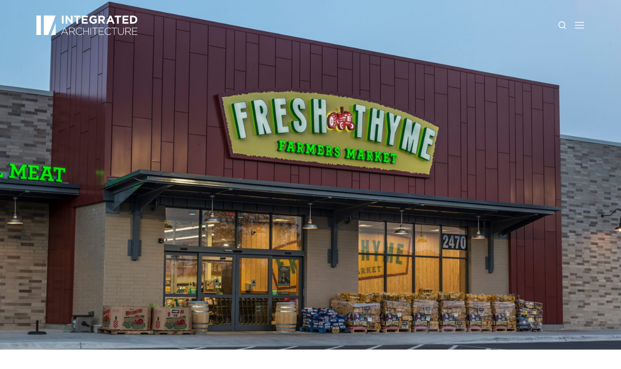

--- FILE ---
content_type: text/html; charset=UTF-8
request_url: https://www.intarch.com/projects/fresh-thyme-market/
body_size: 14962
content:
<!DOCTYPE html>
<!--[if lt IE 7]>      <html lang="en-US" class="no-js ie lt-ie9 lt-ie8 lt-ie7"> <![endif]-->
<!--[if IE 7]>         <html lang="en-US" class="no-js ie lt-ie9 lt-ie8"> <![endif]-->
<!--[if IE 8]>         <html lang="en-US" class="no-js ie lt-ie9"> <![endif]-->
<!--[if IE]>         <html lang="en-US" class="no-js ie"> <![endif]-->
<!--[if !IE ]><!--> <html lang="en-US" class="no-js"> <!--<![endif]-->
	<head>
		<meta charset="UTF-8">
		<meta http-equiv="X-UA-Compatible" content="IE=edge,chrome=1">
		<meta name="viewport" content="width=device-width, initial-scale=1, maximum-scale=1">
		<script type="text/javascript">
			var template_url = 'https://www.intarch.com/wp-content/themes/integrated-architecture';
		</script>

		<meta name='robots' content='index, follow, max-image-preview:large, max-snippet:-1, max-video-preview:-1' />

<!-- Google Tag Manager for WordPress by gtm4wp.com -->
<script data-cfasync="false" data-pagespeed-no-defer>
	var gtm4wp_datalayer_name = "dataLayer";
	var dataLayer = dataLayer || [];
</script>
<!-- End Google Tag Manager for WordPress by gtm4wp.com -->
	<!-- This site is optimized with the Yoast SEO plugin v26.7 - https://yoast.com/wordpress/plugins/seo/ -->
	<title>Fresh Thyme Market - Integrated Architecture</title>
	<meta name="description" content="Take a look at Integrated Architecture’s variety of architecture and interior design projects across many different industries." />
	<link rel="canonical" href="https://www.intarch.com/projects/fresh-thyme-market/" />
	<meta property="og:locale" content="en_US" />
	<meta property="og:type" content="article" />
	<meta property="og:title" content="Fresh Thyme Market - Integrated Architecture" />
	<meta property="og:description" content="Take a look at Integrated Architecture’s variety of architecture and interior design projects across many different industries." />
	<meta property="og:url" content="https://www.intarch.com/projects/fresh-thyme-market/" />
	<meta property="og:site_name" content="Integrated Architecture" />
	<meta property="article:modified_time" content="2021-09-29T19:37:59+00:00" />
	<meta property="og:image" content="https://www.intarch.com/wp-content/uploads/2021/09/Fresh-Thyme_Feature-1.jpg" />
	<meta property="og:image:width" content="1600" />
	<meta property="og:image:height" content="900" />
	<meta property="og:image:type" content="image/jpeg" />
	<meta name="twitter:card" content="summary_large_image" />
	<meta name="twitter:label1" content="Est. reading time" />
	<meta name="twitter:data1" content="1 minute" />
	<script type="application/ld+json" class="yoast-schema-graph">{"@context":"https://schema.org","@graph":[{"@type":"WebPage","@id":"https://www.intarch.com/projects/fresh-thyme-market/","url":"https://www.intarch.com/projects/fresh-thyme-market/","name":"Fresh Thyme Market - Integrated Architecture","isPartOf":{"@id":"https://www.intarch.com/#website"},"primaryImageOfPage":{"@id":"https://www.intarch.com/projects/fresh-thyme-market/#primaryimage"},"image":{"@id":"https://www.intarch.com/projects/fresh-thyme-market/#primaryimage"},"thumbnailUrl":"https://www.intarch.com/wp-content/uploads/2021/09/Fresh-Thyme_Feature-1.jpg","datePublished":"2021-09-27T19:12:34+00:00","dateModified":"2021-09-29T19:37:59+00:00","description":"Take a look at Integrated Architecture’s variety of architecture and interior design projects across many different industries.","breadcrumb":{"@id":"https://www.intarch.com/projects/fresh-thyme-market/#breadcrumb"},"inLanguage":"en-US","potentialAction":[{"@type":"ReadAction","target":["https://www.intarch.com/projects/fresh-thyme-market/"]}]},{"@type":"ImageObject","inLanguage":"en-US","@id":"https://www.intarch.com/projects/fresh-thyme-market/#primaryimage","url":"https://www.intarch.com/wp-content/uploads/2021/09/Fresh-Thyme_Feature-1.jpg","contentUrl":"https://www.intarch.com/wp-content/uploads/2021/09/Fresh-Thyme_Feature-1.jpg","width":1600,"height":900},{"@type":"BreadcrumbList","@id":"https://www.intarch.com/projects/fresh-thyme-market/#breadcrumb","itemListElement":[{"@type":"ListItem","position":1,"name":"Home","item":"https://www.intarch.com/"},{"@type":"ListItem","position":2,"name":"Projects","item":"https://www.intarch.com/projects/"},{"@type":"ListItem","position":3,"name":"Fresh Thyme Market"}]},{"@type":"WebSite","@id":"https://www.intarch.com/#website","url":"https://www.intarch.com/","name":"Integrated Architecture","description":"Integrated Architecture, a national leader in sustainable, energy efficient architecture, is also recognized for avant-garde design and a commitment to architectural education.","potentialAction":[{"@type":"SearchAction","target":{"@type":"EntryPoint","urlTemplate":"https://www.intarch.com/?s={search_term_string}"},"query-input":{"@type":"PropertyValueSpecification","valueRequired":true,"valueName":"search_term_string"}}],"inLanguage":"en-US"}]}</script>
	<!-- / Yoast SEO plugin. -->


<link rel='dns-prefetch' href='//www.google.com' />
<link rel="alternate" title="oEmbed (JSON)" type="application/json+oembed" href="https://www.intarch.com/wp-json/oembed/1.0/embed?url=https%3A%2F%2Fwww.intarch.com%2Fprojects%2Ffresh-thyme-market%2F" />
<link rel="alternate" title="oEmbed (XML)" type="text/xml+oembed" href="https://www.intarch.com/wp-json/oembed/1.0/embed?url=https%3A%2F%2Fwww.intarch.com%2Fprojects%2Ffresh-thyme-market%2F&#038;format=xml" />
<style id='wp-img-auto-sizes-contain-inline-css' type='text/css'>
img:is([sizes=auto i],[sizes^="auto," i]){contain-intrinsic-size:3000px 1500px}
/*# sourceURL=wp-img-auto-sizes-contain-inline-css */
</style>
<style id='wp-emoji-styles-inline-css' type='text/css'>

	img.wp-smiley, img.emoji {
		display: inline !important;
		border: none !important;
		box-shadow: none !important;
		height: 1em !important;
		width: 1em !important;
		margin: 0 0.07em !important;
		vertical-align: -0.1em !important;
		background: none !important;
		padding: 0 !important;
	}
/*# sourceURL=wp-emoji-styles-inline-css */
</style>
<style id='wp-block-library-inline-css' type='text/css'>
:root{--wp-block-synced-color:#7a00df;--wp-block-synced-color--rgb:122,0,223;--wp-bound-block-color:var(--wp-block-synced-color);--wp-editor-canvas-background:#ddd;--wp-admin-theme-color:#007cba;--wp-admin-theme-color--rgb:0,124,186;--wp-admin-theme-color-darker-10:#006ba1;--wp-admin-theme-color-darker-10--rgb:0,107,160.5;--wp-admin-theme-color-darker-20:#005a87;--wp-admin-theme-color-darker-20--rgb:0,90,135;--wp-admin-border-width-focus:2px}@media (min-resolution:192dpi){:root{--wp-admin-border-width-focus:1.5px}}.wp-element-button{cursor:pointer}:root .has-very-light-gray-background-color{background-color:#eee}:root .has-very-dark-gray-background-color{background-color:#313131}:root .has-very-light-gray-color{color:#eee}:root .has-very-dark-gray-color{color:#313131}:root .has-vivid-green-cyan-to-vivid-cyan-blue-gradient-background{background:linear-gradient(135deg,#00d084,#0693e3)}:root .has-purple-crush-gradient-background{background:linear-gradient(135deg,#34e2e4,#4721fb 50%,#ab1dfe)}:root .has-hazy-dawn-gradient-background{background:linear-gradient(135deg,#faaca8,#dad0ec)}:root .has-subdued-olive-gradient-background{background:linear-gradient(135deg,#fafae1,#67a671)}:root .has-atomic-cream-gradient-background{background:linear-gradient(135deg,#fdd79a,#004a59)}:root .has-nightshade-gradient-background{background:linear-gradient(135deg,#330968,#31cdcf)}:root .has-midnight-gradient-background{background:linear-gradient(135deg,#020381,#2874fc)}:root{--wp--preset--font-size--normal:16px;--wp--preset--font-size--huge:42px}.has-regular-font-size{font-size:1em}.has-larger-font-size{font-size:2.625em}.has-normal-font-size{font-size:var(--wp--preset--font-size--normal)}.has-huge-font-size{font-size:var(--wp--preset--font-size--huge)}.has-text-align-center{text-align:center}.has-text-align-left{text-align:left}.has-text-align-right{text-align:right}.has-fit-text{white-space:nowrap!important}#end-resizable-editor-section{display:none}.aligncenter{clear:both}.items-justified-left{justify-content:flex-start}.items-justified-center{justify-content:center}.items-justified-right{justify-content:flex-end}.items-justified-space-between{justify-content:space-between}.screen-reader-text{border:0;clip-path:inset(50%);height:1px;margin:-1px;overflow:hidden;padding:0;position:absolute;width:1px;word-wrap:normal!important}.screen-reader-text:focus{background-color:#ddd;clip-path:none;color:#444;display:block;font-size:1em;height:auto;left:5px;line-height:normal;padding:15px 23px 14px;text-decoration:none;top:5px;width:auto;z-index:100000}html :where(.has-border-color){border-style:solid}html :where([style*=border-top-color]){border-top-style:solid}html :where([style*=border-right-color]){border-right-style:solid}html :where([style*=border-bottom-color]){border-bottom-style:solid}html :where([style*=border-left-color]){border-left-style:solid}html :where([style*=border-width]){border-style:solid}html :where([style*=border-top-width]){border-top-style:solid}html :where([style*=border-right-width]){border-right-style:solid}html :where([style*=border-bottom-width]){border-bottom-style:solid}html :where([style*=border-left-width]){border-left-style:solid}html :where(img[class*=wp-image-]){height:auto;max-width:100%}:where(figure){margin:0 0 1em}html :where(.is-position-sticky){--wp-admin--admin-bar--position-offset:var(--wp-admin--admin-bar--height,0px)}@media screen and (max-width:600px){html :where(.is-position-sticky){--wp-admin--admin-bar--position-offset:0px}}

/*# sourceURL=wp-block-library-inline-css */
</style><style id='global-styles-inline-css' type='text/css'>
:root{--wp--preset--aspect-ratio--square: 1;--wp--preset--aspect-ratio--4-3: 4/3;--wp--preset--aspect-ratio--3-4: 3/4;--wp--preset--aspect-ratio--3-2: 3/2;--wp--preset--aspect-ratio--2-3: 2/3;--wp--preset--aspect-ratio--16-9: 16/9;--wp--preset--aspect-ratio--9-16: 9/16;--wp--preset--color--black: #000000;--wp--preset--color--cyan-bluish-gray: #abb8c3;--wp--preset--color--white: #ffffff;--wp--preset--color--pale-pink: #f78da7;--wp--preset--color--vivid-red: #cf2e2e;--wp--preset--color--luminous-vivid-orange: #ff6900;--wp--preset--color--luminous-vivid-amber: #fcb900;--wp--preset--color--light-green-cyan: #7bdcb5;--wp--preset--color--vivid-green-cyan: #00d084;--wp--preset--color--pale-cyan-blue: #8ed1fc;--wp--preset--color--vivid-cyan-blue: #0693e3;--wp--preset--color--vivid-purple: #9b51e0;--wp--preset--gradient--vivid-cyan-blue-to-vivid-purple: linear-gradient(135deg,rgb(6,147,227) 0%,rgb(155,81,224) 100%);--wp--preset--gradient--light-green-cyan-to-vivid-green-cyan: linear-gradient(135deg,rgb(122,220,180) 0%,rgb(0,208,130) 100%);--wp--preset--gradient--luminous-vivid-amber-to-luminous-vivid-orange: linear-gradient(135deg,rgb(252,185,0) 0%,rgb(255,105,0) 100%);--wp--preset--gradient--luminous-vivid-orange-to-vivid-red: linear-gradient(135deg,rgb(255,105,0) 0%,rgb(207,46,46) 100%);--wp--preset--gradient--very-light-gray-to-cyan-bluish-gray: linear-gradient(135deg,rgb(238,238,238) 0%,rgb(169,184,195) 100%);--wp--preset--gradient--cool-to-warm-spectrum: linear-gradient(135deg,rgb(74,234,220) 0%,rgb(151,120,209) 20%,rgb(207,42,186) 40%,rgb(238,44,130) 60%,rgb(251,105,98) 80%,rgb(254,248,76) 100%);--wp--preset--gradient--blush-light-purple: linear-gradient(135deg,rgb(255,206,236) 0%,rgb(152,150,240) 100%);--wp--preset--gradient--blush-bordeaux: linear-gradient(135deg,rgb(254,205,165) 0%,rgb(254,45,45) 50%,rgb(107,0,62) 100%);--wp--preset--gradient--luminous-dusk: linear-gradient(135deg,rgb(255,203,112) 0%,rgb(199,81,192) 50%,rgb(65,88,208) 100%);--wp--preset--gradient--pale-ocean: linear-gradient(135deg,rgb(255,245,203) 0%,rgb(182,227,212) 50%,rgb(51,167,181) 100%);--wp--preset--gradient--electric-grass: linear-gradient(135deg,rgb(202,248,128) 0%,rgb(113,206,126) 100%);--wp--preset--gradient--midnight: linear-gradient(135deg,rgb(2,3,129) 0%,rgb(40,116,252) 100%);--wp--preset--font-size--small: 13px;--wp--preset--font-size--medium: 20px;--wp--preset--font-size--large: 36px;--wp--preset--font-size--x-large: 42px;--wp--preset--spacing--20: 0.44rem;--wp--preset--spacing--30: 0.67rem;--wp--preset--spacing--40: 1rem;--wp--preset--spacing--50: 1.5rem;--wp--preset--spacing--60: 2.25rem;--wp--preset--spacing--70: 3.38rem;--wp--preset--spacing--80: 5.06rem;--wp--preset--shadow--natural: 6px 6px 9px rgba(0, 0, 0, 0.2);--wp--preset--shadow--deep: 12px 12px 50px rgba(0, 0, 0, 0.4);--wp--preset--shadow--sharp: 6px 6px 0px rgba(0, 0, 0, 0.2);--wp--preset--shadow--outlined: 6px 6px 0px -3px rgb(255, 255, 255), 6px 6px rgb(0, 0, 0);--wp--preset--shadow--crisp: 6px 6px 0px rgb(0, 0, 0);}:where(.is-layout-flex){gap: 0.5em;}:where(.is-layout-grid){gap: 0.5em;}body .is-layout-flex{display: flex;}.is-layout-flex{flex-wrap: wrap;align-items: center;}.is-layout-flex > :is(*, div){margin: 0;}body .is-layout-grid{display: grid;}.is-layout-grid > :is(*, div){margin: 0;}:where(.wp-block-columns.is-layout-flex){gap: 2em;}:where(.wp-block-columns.is-layout-grid){gap: 2em;}:where(.wp-block-post-template.is-layout-flex){gap: 1.25em;}:where(.wp-block-post-template.is-layout-grid){gap: 1.25em;}.has-black-color{color: var(--wp--preset--color--black) !important;}.has-cyan-bluish-gray-color{color: var(--wp--preset--color--cyan-bluish-gray) !important;}.has-white-color{color: var(--wp--preset--color--white) !important;}.has-pale-pink-color{color: var(--wp--preset--color--pale-pink) !important;}.has-vivid-red-color{color: var(--wp--preset--color--vivid-red) !important;}.has-luminous-vivid-orange-color{color: var(--wp--preset--color--luminous-vivid-orange) !important;}.has-luminous-vivid-amber-color{color: var(--wp--preset--color--luminous-vivid-amber) !important;}.has-light-green-cyan-color{color: var(--wp--preset--color--light-green-cyan) !important;}.has-vivid-green-cyan-color{color: var(--wp--preset--color--vivid-green-cyan) !important;}.has-pale-cyan-blue-color{color: var(--wp--preset--color--pale-cyan-blue) !important;}.has-vivid-cyan-blue-color{color: var(--wp--preset--color--vivid-cyan-blue) !important;}.has-vivid-purple-color{color: var(--wp--preset--color--vivid-purple) !important;}.has-black-background-color{background-color: var(--wp--preset--color--black) !important;}.has-cyan-bluish-gray-background-color{background-color: var(--wp--preset--color--cyan-bluish-gray) !important;}.has-white-background-color{background-color: var(--wp--preset--color--white) !important;}.has-pale-pink-background-color{background-color: var(--wp--preset--color--pale-pink) !important;}.has-vivid-red-background-color{background-color: var(--wp--preset--color--vivid-red) !important;}.has-luminous-vivid-orange-background-color{background-color: var(--wp--preset--color--luminous-vivid-orange) !important;}.has-luminous-vivid-amber-background-color{background-color: var(--wp--preset--color--luminous-vivid-amber) !important;}.has-light-green-cyan-background-color{background-color: var(--wp--preset--color--light-green-cyan) !important;}.has-vivid-green-cyan-background-color{background-color: var(--wp--preset--color--vivid-green-cyan) !important;}.has-pale-cyan-blue-background-color{background-color: var(--wp--preset--color--pale-cyan-blue) !important;}.has-vivid-cyan-blue-background-color{background-color: var(--wp--preset--color--vivid-cyan-blue) !important;}.has-vivid-purple-background-color{background-color: var(--wp--preset--color--vivid-purple) !important;}.has-black-border-color{border-color: var(--wp--preset--color--black) !important;}.has-cyan-bluish-gray-border-color{border-color: var(--wp--preset--color--cyan-bluish-gray) !important;}.has-white-border-color{border-color: var(--wp--preset--color--white) !important;}.has-pale-pink-border-color{border-color: var(--wp--preset--color--pale-pink) !important;}.has-vivid-red-border-color{border-color: var(--wp--preset--color--vivid-red) !important;}.has-luminous-vivid-orange-border-color{border-color: var(--wp--preset--color--luminous-vivid-orange) !important;}.has-luminous-vivid-amber-border-color{border-color: var(--wp--preset--color--luminous-vivid-amber) !important;}.has-light-green-cyan-border-color{border-color: var(--wp--preset--color--light-green-cyan) !important;}.has-vivid-green-cyan-border-color{border-color: var(--wp--preset--color--vivid-green-cyan) !important;}.has-pale-cyan-blue-border-color{border-color: var(--wp--preset--color--pale-cyan-blue) !important;}.has-vivid-cyan-blue-border-color{border-color: var(--wp--preset--color--vivid-cyan-blue) !important;}.has-vivid-purple-border-color{border-color: var(--wp--preset--color--vivid-purple) !important;}.has-vivid-cyan-blue-to-vivid-purple-gradient-background{background: var(--wp--preset--gradient--vivid-cyan-blue-to-vivid-purple) !important;}.has-light-green-cyan-to-vivid-green-cyan-gradient-background{background: var(--wp--preset--gradient--light-green-cyan-to-vivid-green-cyan) !important;}.has-luminous-vivid-amber-to-luminous-vivid-orange-gradient-background{background: var(--wp--preset--gradient--luminous-vivid-amber-to-luminous-vivid-orange) !important;}.has-luminous-vivid-orange-to-vivid-red-gradient-background{background: var(--wp--preset--gradient--luminous-vivid-orange-to-vivid-red) !important;}.has-very-light-gray-to-cyan-bluish-gray-gradient-background{background: var(--wp--preset--gradient--very-light-gray-to-cyan-bluish-gray) !important;}.has-cool-to-warm-spectrum-gradient-background{background: var(--wp--preset--gradient--cool-to-warm-spectrum) !important;}.has-blush-light-purple-gradient-background{background: var(--wp--preset--gradient--blush-light-purple) !important;}.has-blush-bordeaux-gradient-background{background: var(--wp--preset--gradient--blush-bordeaux) !important;}.has-luminous-dusk-gradient-background{background: var(--wp--preset--gradient--luminous-dusk) !important;}.has-pale-ocean-gradient-background{background: var(--wp--preset--gradient--pale-ocean) !important;}.has-electric-grass-gradient-background{background: var(--wp--preset--gradient--electric-grass) !important;}.has-midnight-gradient-background{background: var(--wp--preset--gradient--midnight) !important;}.has-small-font-size{font-size: var(--wp--preset--font-size--small) !important;}.has-medium-font-size{font-size: var(--wp--preset--font-size--medium) !important;}.has-large-font-size{font-size: var(--wp--preset--font-size--large) !important;}.has-x-large-font-size{font-size: var(--wp--preset--font-size--x-large) !important;}
/*# sourceURL=global-styles-inline-css */
</style>

<style id='classic-theme-styles-inline-css' type='text/css'>
/*! This file is auto-generated */
.wp-block-button__link{color:#fff;background-color:#32373c;border-radius:9999px;box-shadow:none;text-decoration:none;padding:calc(.667em + 2px) calc(1.333em + 2px);font-size:1.125em}.wp-block-file__button{background:#32373c;color:#fff;text-decoration:none}
/*# sourceURL=/wp-includes/css/classic-themes.min.css */
</style>
<link rel='stylesheet' id='slick-slider-css' href='https://www.intarch.com/wp-content/plugins/integrated-architecture-plugin/assets/slick/slick.css' type='text/css' media='all' />
<link rel='stylesheet' id='slick-slider-theme-css' href='https://www.intarch.com/wp-content/plugins/integrated-architecture-plugin/assets/slick/slick-theme.css' type='text/css' media='all' />
<link rel='stylesheet' id='slick-lightbox-css-css' href='https://www.intarch.com/wp-content/plugins/integrated-architecture-plugin/assets/slick-lightbox/slick-lightbox.css' type='text/css' media='all' />
<link rel='stylesheet' id='main-styles-css' href='https://www.intarch.com/wp-content/themes/integrated-architecture/style.css?ver=1.3' type='text/css' media='all' />
<script type="text/javascript" src="https://www.intarch.com/wp-includes/js/jquery/jquery.min.js?ver=3.7.1" id="jquery-core-js"></script>
<script type="text/javascript" src="https://www.intarch.com/wp-includes/js/jquery/jquery-migrate.min.js?ver=3.4.1" id="jquery-migrate-js"></script>
<script type="text/javascript" id="custom-js-extra">
/* <![CDATA[ */
var site_data = {"ajax_url":"https://www.intarch.com/wp-admin/admin-ajax.php","api_url_base":"https://www.intarch.com/wp-json/","api_url_base_wp":"https://www.intarch.com/wp-json/wp/v2"};
//# sourceURL=custom-js-extra
/* ]]> */
</script>
<script type="text/javascript" src="https://www.intarch.com/wp-content/themes/integrated-architecture/js/custom-min.js?ver=1.3" id="custom-js"></script>
<link rel="https://api.w.org/" href="https://www.intarch.com/wp-json/" /><link rel="EditURI" type="application/rsd+xml" title="RSD" href="https://www.intarch.com/xmlrpc.php?rsd" />
<meta name="generator" content="WordPress 6.9" />
<link rel='shortlink' href='https://www.intarch.com/?p=1470' />

<!-- Google Tag Manager for WordPress by gtm4wp.com -->
<!-- GTM Container placement set to automatic -->
<script data-cfasync="false" data-pagespeed-no-defer type="text/javascript">
	var dataLayer_content = {"pagePostType":"intarch_projects","pagePostType2":"single-intarch_projects","pagePostAuthor":"Lisa"};
	dataLayer.push( dataLayer_content );
</script>
<script data-cfasync="false" data-pagespeed-no-defer type="text/javascript">
(function(w,d,s,l,i){w[l]=w[l]||[];w[l].push({'gtm.start':
new Date().getTime(),event:'gtm.js'});var f=d.getElementsByTagName(s)[0],
j=d.createElement(s),dl=l!='dataLayer'?'&l='+l:'';j.async=true;j.src=
'//www.googletagmanager.com/gtm.js?id='+i+dl;f.parentNode.insertBefore(j,f);
})(window,document,'script','dataLayer','GTM-5B8SBDSR');
</script>
<!-- End Google Tag Manager for WordPress by gtm4wp.com --><style type="text/css">.recentcomments a{display:inline !important;padding:0 !important;margin:0 !important;}</style><link rel="icon" href="https://www.intarch.com/wp-content/uploads/2021/10/cropped-favicon-ia_logo_v4_485C_mark-32x32.jpg" sizes="32x32" />
<link rel="icon" href="https://www.intarch.com/wp-content/uploads/2021/10/cropped-favicon-ia_logo_v4_485C_mark-192x192.jpg" sizes="192x192" />
<link rel="apple-touch-icon" href="https://www.intarch.com/wp-content/uploads/2021/10/cropped-favicon-ia_logo_v4_485C_mark-180x180.jpg" />
<meta name="msapplication-TileImage" content="https://www.intarch.com/wp-content/uploads/2021/10/cropped-favicon-ia_logo_v4_485C_mark-270x270.jpg" />
		<!--[if lt IE 9]>
	      <script src="https://oss.maxcdn.com/html5shiv/3.7.2/html5shiv.min.js"></script>
	      <script src="https://oss.maxcdn.com/respond/1.4.2/respond.min.js"></script>
	    <![endif]-->
	</head>
	<body class="wp-singular intarch_projects-template-default single single-intarch_projects postid-1470 wp-theme-integrated-architecture fl-builder-2-10-0-5 fl-no-js post-fresh-thyme-market mu-no-builder">
		
<!-- GTM Container placement set to automatic -->
<!-- Google Tag Manager (noscript) -->
				<noscript><iframe src="https://www.googletagmanager.com/ns.html?id=GTM-5B8SBDSR" height="0" width="0" style="display:none;visibility:hidden" aria-hidden="true"></iframe></noscript>
<!-- End Google Tag Manager (noscript) -->	<a class="skip-link sr-only" href="#content">Skip to content</a>
		<!--[if lt IE 7]>
            <p class="chromeframe">You are using an outdated browser. <a href="http://browsehappy.com/">Upgrade your browser today</a> or <a href="http://www.google.com/chromeframe/?redirect=true">install Google Chrome Frame</a> to better experience this site.</p>
        <![endif]-->
<div class="offcanvas-backdrop"></div>
<div class="offcanvas-menu">
	<div id="search-bar">

<form method="get" action="https://www.intarch.com" class="search-form">
	<div class="input-group">
		<input type="text" class="form-control" name="s" value="" placeholder="">

		<!-- <span class="input-group-append">
			<button class="btn btn-outline-secondary" type="button">Go!</button>
		</span> -->
	</div><!-- /input-group -->
</form>

<div class="search-btn">
    <svg xmlns="http://www.w3.org/2000/svg" width="19.428" height="19.428" viewBox="0 0 19.428 19.428">
        <g id="Icon_feather-search" data-name="Icon feather-search" transform="translate(-3.5 -3.5)">
            <path id="Path_1" data-name="Path 1" d="M19.623,12.062A7.562,7.562,0,1,1,12.062,4.5a7.562,7.562,0,0,1,7.562,7.562Z" fill="none" stroke="#ce2a28" stroke-linecap="round" stroke-linejoin="round" stroke-width="2"/>
            <path id="Path_2" data-name="Path 2" d="M29.087,29.087l-4.112-4.112" transform="translate(-7.573 -7.573)" fill="none" stroke="#ce2a28" stroke-linecap="round" stroke-linejoin="round" stroke-width="2"/>
        </g>
    </svg>
</div>

</div>	<a role="button" href="#" class="close-menu menu-toggle">
		<span class="sr-only">Close Menu</span>
		<svg xmlns="http://www.w3.org/2000/svg" width="16.093" height="16.089" viewBox="0 0 16.093 16.089">
		<path id="Icon_ionic-ios-close" data-name="Icon ionic-ios-close" d="M21.238,19.333l5.748-5.748a1.347,1.347,0,0,0-1.9-1.9l-5.748,5.748-5.748-5.748a1.347,1.347,0,1,0-1.9,1.9l5.748,5.748-5.748,5.748a1.347,1.347,0,0,0,1.9,1.9l5.748-5.748,5.748,5.748a1.347,1.347,0,0,0,1.9-1.9Z" transform="translate(-11.285 -11.289)" fill="#fff"/>
		</svg>
	</a>
	<div class="mobile-nav">
		<div>
			<ul><li id="menu-item-25" class="menu-item menu-item-type-post_type menu-item-object-page first menu-item-25 nav-item"><a href="https://www.intarch.com/about-ia/" class="nav-link"><span>About IA</span></a></li>
<li id="menu-item-835" class="menu-item menu-item-type-post_type menu-item-object-page menu-item-835 nav-item"><a href="https://www.intarch.com/what-we-do/" class="nav-link"><span>What We Do</span></a></li>
<li id="menu-item-840" class="menu-item menu-item-type-custom menu-item-object-custom menu-item-840 nav-item"><a href="https://www.intarch.com/projects/" class="nav-link"><span>Projects</span></a></li>
<li id="menu-item-22" class="menu-item menu-item-type-post_type menu-item-object-page current_page_parent menu-item-22 nav-item"><a href="https://www.intarch.com/insights/" class="nav-link"><span>Insights</span></a></li>
<li id="menu-item-21" class="menu-item menu-item-type-post_type menu-item-object-page last menu-item-21 nav-item"><a href="https://www.intarch.com/contact-us/" class="nav-link"><span>Contact Us</span></a></li>
</ul>			<div class="social">
	<ul>
							<li><a href="https://www.facebook.com/IntegratedArchitecture/?fref=ts" target="_blank" title="Connect with us on Facebook">
						<i class="fab fa-facebook-f"></i>
					</a></li>
										<li><a href="https://www.instagram.com/integratedarchitecture/" target="_blank" title="Connect with us on Instagram">
						<i class="fab fa-instagram"></i>
					</a></li>
										<li><a href="https://www.linkedin.com/company/integrated-architecture/" target="_blank" title="Connect with us on LinkedIn">
						<i class="fab fa-linkedin"></i>
					</a></li>
									<li class="careers-link"><a href="https://www.intarch.com/contact-us/careers">Careers</a></li>
					</ul>
</div>		</div>
	</div>
</div><div class="mu-site-wrap"><nav class="navbar navbar-expand-xl">
	<div class="container">
		<div class="navbar-header">
			
<a href="https://www.intarch.com" class="navbar-brand" rel="nofollow" title='Integrated Architecture' id='main-logo'>
  <svg xmlns="http://www.w3.org/2000/svg" width="207.616" height="39.624" viewBox="0 0 207.616 39.624">
    <g id="Group_8" data-name="Group 8" transform="translate(-31.584 -33.354)">
      <g id="Group_3" data-name="Group 3" transform="translate(31.584 33.354)">
        <path id="Path_3" data-name="Path 3" d="M87.408,72.977h9.355L111.9,33.354H87.408Z" transform="translate(-72.272 -33.354)" fill="#c33"/>
        <path id="Path_4" data-name="Path 4" d="M142.412,112.845h9.352V88.356Z" transform="translate(-112.141 -73.221)" fill="#c33"/>
        <rect id="Rectangle_270" data-name="Rectangle 270" width="9.354" height="39.624" fill="#c33"/>
      </g>
      <g id="Group_6" data-name="Group 6" transform="translate(82.272 33.354)">
        <g id="Group_4" data-name="Group 4" transform="translate(1.779 0)">
          <path id="Path_5" data-name="Path 5" d="M32.4,185.961h3.567v16.217H32.4Z" transform="translate(-32.4 -185.683)" fill="#c33"/>
          <path id="Path_6" data-name="Path 6" d="M39.474,185.961h3.289l7.6,9.986v-9.986h3.521v16.217H50.848L43,191.87v10.309H39.474Z" transform="translate(-31.852 -185.683)" fill="#c33"/>
          <path id="Path_7" data-name="Path 7" d="M60.319,189.251H55.384v-3.29H68.821v3.29H63.886v12.927H60.319Z" transform="translate(-30.62 -185.683)" fill="#c33"/>
          <path id="Path_8" data-name="Path 8" d="M70.393,185.961H82.718v3.175h-8.8v3.289h7.645V195.6H73.914V199h8.8v3.174H70.393Z" transform="translate(-29.458 -185.683)" fill="#c33"/>
          <path id="Path_9" data-name="Path 9" d="M93.323,202.476a9.245,9.245,0,0,1-3.463-.626,7.993,7.993,0,0,1-2.688-1.737,7.863,7.863,0,0,1-1.749-2.641,8.731,8.731,0,0,1-.625-3.337v-.045a8.289,8.289,0,0,1,5.1-7.727,8.6,8.6,0,0,1,3.406-.66,11.953,11.953,0,0,1,1.98.151,9.624,9.624,0,0,1,1.657.429,7.727,7.727,0,0,1,1.436.7,10.652,10.652,0,0,1,1.3.95l-2.248,2.71a9.237,9.237,0,0,0-.927-.695,6.091,6.091,0,0,0-.961-.509,5.559,5.559,0,0,0-1.077-.324,6.4,6.4,0,0,0-1.273-.116,4.147,4.147,0,0,0-1.819.406,4.894,4.894,0,0,0-1.484,1.091,5.012,5.012,0,0,0-1,1.6,5.316,5.316,0,0,0-.359,1.962v.046a5.694,5.694,0,0,0,.359,2.055,4.847,4.847,0,0,0,1.019,1.637,4.616,4.616,0,0,0,1.551,1.08,4.954,4.954,0,0,0,1.981.384,5.607,5.607,0,0,0,3.358-.98v-2.333h-3.59v-3.08h7.042V199.9a11.861,11.861,0,0,1-2.977,1.819A9.791,9.791,0,0,1,93.323,202.476Z" transform="translate(-28.343 -185.703)" fill="#c33"/>
          <path id="Path_10" data-name="Path 10" d="M102.106,185.907h7.413a6.4,6.4,0,0,1,4.726,1.645,5.012,5.012,0,0,1,1.39,3.707v.046a5.081,5.081,0,0,1-.961,3.209,5.578,5.578,0,0,1-2.514,1.819l3.962,5.791h-4.17l-3.476-5.189h-2.8v5.189h-3.567Zm7.181,7.877a2.961,2.961,0,0,0,2.027-.625,2.12,2.12,0,0,0,.707-1.669v-.045a2.068,2.068,0,0,0-.741-1.738,3.276,3.276,0,0,0-2.062-.58h-3.544v4.657Z" transform="translate(-27.003 -185.687)" fill="#c33"/>
          <path id="Path_11" data-name="Path 11" d="M124.1,185.854h3.29l6.949,16.333h-3.73l-1.483-3.637h-6.857l-1.484,3.637h-3.636Zm3.754,9.545L125.7,190.14l-2.155,5.259Z" transform="translate(-25.838 -185.691)" fill="#c33"/>
          <path id="Path_12" data-name="Path 12" d="M138.04,189.251H133.1v-3.29h13.437v3.29h-4.935v12.927H138.04Z" transform="translate(-24.603 -185.683)" fill="#c33"/>
          <path id="Path_13" data-name="Path 13" d="M148.122,185.961h12.325v3.175h-8.8v3.289h7.645V195.6h-7.645V199h8.8v3.174H148.122Z" transform="translate(-23.44 -185.683)" fill="#c33"/>
          <path id="Path_14" data-name="Path 14" d="M162.527,185.961h6.325a9.562,9.562,0,0,1,3.487.615,8.221,8.221,0,0,1,2.733,1.7,7.566,7.566,0,0,1,1.772,2.559,8.062,8.062,0,0,1,.626,3.186v.047a8.136,8.136,0,0,1-.626,3.2,7.534,7.534,0,0,1-1.772,2.572,8.371,8.371,0,0,1-2.733,1.714,9.431,9.431,0,0,1-3.487.626h-6.325Zm6.325,13a5.487,5.487,0,0,0,1.992-.348,4.266,4.266,0,0,0,1.541-1,4.679,4.679,0,0,0,1-1.529,5.175,5.175,0,0,0,.36-1.97v-.045a5.279,5.279,0,0,0-.36-1.97,4.619,4.619,0,0,0-1-1.553,4.441,4.441,0,0,0-1.541-1.008,5.377,5.377,0,0,0-1.992-.359h-2.757v9.777Z" transform="translate(-22.325 -185.683)" fill="#c33"/>
        </g>
        <g id="Group_5" data-name="Group 5" transform="translate(0 24.478)">
          <path id="Path_15" data-name="Path 15" d="M37.568,208.557h1.046l6.819,14.749H44.242l-1.862-4.1H33.74l-1.862,4.1H30.749Zm4.352,9.666-3.85-8.473-3.87,8.473Z" transform="translate(-30.749 -208.412)" fill="#c33"/>
          <path id="Path_16" data-name="Path 16" d="M46.463,208.654h6.151a6.917,6.917,0,0,1,2.4.387,4.7,4.7,0,0,1,1.716,1.057,3.772,3.772,0,0,1,.816,1.224,3.847,3.847,0,0,1,.293,1.5v.042a3.974,3.974,0,0,1-.324,1.642,3.749,3.749,0,0,1-.9,1.245,4.655,4.655,0,0,1-1.36.847,6.88,6.88,0,0,1-1.706.449l4.833,6.256H57.007l-4.665-6.067h-4.79V223.3H46.463Zm6.025,7.594a6.017,6.017,0,0,0,1.706-.231,4.116,4.116,0,0,0,1.349-.66,3.133,3.133,0,0,0,.889-1.051,3.011,3.011,0,0,0,.324-1.416v-.042a2.824,2.824,0,0,0-1.1-2.35,4.932,4.932,0,0,0-3.107-.861h-5v6.61Z" transform="translate(-29.532 -208.404)" fill="#c33"/>
          <path id="Path_17" data-name="Path 17" d="M66.34,223.567a7.181,7.181,0,0,1-2.908-.586,7.1,7.1,0,0,1-2.312-1.6,7.255,7.255,0,0,1-1.516-2.4,7.959,7.959,0,0,1-.544-2.949v-.042a7.783,7.783,0,0,1,.554-2.928,7.654,7.654,0,0,1,1.528-2.417,7.078,7.078,0,0,1,5.241-2.227,8.627,8.627,0,0,1,1.778.167,6.879,6.879,0,0,1,1.475.481,7.609,7.609,0,0,1,1.276.743,12.264,12.264,0,0,1,1.161.951l-.774.8a11.617,11.617,0,0,0-1.005-.858,6.225,6.225,0,0,0-1.118-.68,6.643,6.643,0,0,0-1.3-.45,6.557,6.557,0,0,0-1.517-.167,5.931,5.931,0,0,0-4.4,1.893,6.58,6.58,0,0,0-1.3,2.082,6.951,6.951,0,0,0-.47,2.573v.042a6.881,6.881,0,0,0,.481,2.584,6.711,6.711,0,0,0,1.307,2.092,6.083,6.083,0,0,0,1.957,1.4,5.855,5.855,0,0,0,2.448.512A6.115,6.115,0,0,0,69.144,222a8.9,8.9,0,0,0,2.28-1.695l.733.711a13.666,13.666,0,0,1-1.2,1.035,7.53,7.53,0,0,1-1.318.806,7.378,7.378,0,0,1-1.517.523A7.874,7.874,0,0,1,66.34,223.567Z" transform="translate(-28.557 -208.422)" fill="#c33"/>
          <path id="Path_18" data-name="Path 18" d="M73.02,208.654h1.088v6.8H83.48v-6.8h1.088V223.3H83.48v-6.862H74.108V223.3H73.02Z" transform="translate(-27.476 -208.404)" fill="#c33"/>
          <path id="Path_19" data-name="Path 19" d="M86.942,208.654h1.087V223.3H86.942Z" transform="translate(-26.398 -208.404)" fill="#c33"/>
          <path id="Path_20" data-name="Path 20" d="M95.289,209.638h-5.1v-.984h11.3v.984h-5.1V223.3H95.289Z" transform="translate(-26.147 -208.404)" fill="#c33"/>
          <path id="Path_21" data-name="Path 21" d="M102.766,208.654h10.523v.984h-9.435v5.794h8.389v.984h-8.389v5.9h9.435v.984H102.766Z" transform="translate(-25.173 -208.404)" fill="#c33"/>
          <path id="Path_22" data-name="Path 22" d="M121.482,223.567a7.185,7.185,0,0,1-2.908-.586,7.108,7.108,0,0,1-2.311-1.6,7.257,7.257,0,0,1-1.517-2.4,7.96,7.96,0,0,1-.544-2.949v-.042a7.783,7.783,0,0,1,.555-2.928,7.67,7.67,0,0,1,1.527-2.417,7.082,7.082,0,0,1,5.241-2.227,8.619,8.619,0,0,1,1.778.167,6.84,6.84,0,0,1,1.475.481,7.661,7.661,0,0,1,1.277.743,12.249,12.249,0,0,1,1.16.951l-.774.8a11.767,11.767,0,0,0-1-.858,6.27,6.27,0,0,0-1.119-.68,6.619,6.619,0,0,0-1.3-.45,6.541,6.541,0,0,0-1.516-.167,5.931,5.931,0,0,0-4.4,1.893,6.541,6.541,0,0,0-1.3,2.082,6.929,6.929,0,0,0-.471,2.573v.042a6.883,6.883,0,0,0,.482,2.584,6.672,6.672,0,0,0,1.307,2.092,6.066,6.066,0,0,0,1.956,1.4,5.862,5.862,0,0,0,2.448.512,6.112,6.112,0,0,0,2.761-.585,8.9,8.9,0,0,0,2.281-1.695l.732.711a13.36,13.36,0,0,1-1.2,1.035,7.448,7.448,0,0,1-1.318.806,7.369,7.369,0,0,1-1.516.523A7.877,7.877,0,0,1,121.482,223.567Z" transform="translate(-24.287 -208.422)" fill="#c33"/>
          <path id="Path_23" data-name="Path 23" d="M132.3,209.638h-5.1v-.984h11.3v.984h-5.1V223.3H132.3Z" transform="translate(-23.282 -208.404)" fill="#c33"/>
          <path id="Path_24" data-name="Path 24" d="M145.563,223.528a6.9,6.9,0,0,1-2.416-.407,5.235,5.235,0,0,1-1.9-1.213A5.477,5.477,0,0,1,140,219.93a7.725,7.725,0,0,1-.44-2.721v-8.556h1.088v8.451a5.712,5.712,0,0,0,1.307,4.027,4.728,4.728,0,0,0,3.651,1.412,5.722,5.722,0,0,0,2.007-.335,4.037,4.037,0,0,0,1.538-1,4.5,4.5,0,0,0,.984-1.673,7.131,7.131,0,0,0,.345-2.323v-8.556h1.088v8.431a8.08,8.08,0,0,1-.439,2.772,5.629,5.629,0,0,1-1.235,2.019A5.2,5.2,0,0,1,148,223.11,6.8,6.8,0,0,1,145.563,223.528Z" transform="translate(-22.324 -208.404)" fill="#c33"/>
          <path id="Path_25" data-name="Path 25" d="M153.559,208.654h6.151a6.927,6.927,0,0,1,2.406.387,4.693,4.693,0,0,1,1.715,1.057,3.771,3.771,0,0,1,.816,1.224,3.847,3.847,0,0,1,.293,1.5v.042a3.974,3.974,0,0,1-.324,1.642,3.734,3.734,0,0,1-.9,1.245,4.654,4.654,0,0,1-1.36.847,6.884,6.884,0,0,1-1.7.449l4.832,6.256H164.1l-4.665-6.067h-4.79V223.3h-1.088Zm6.025,7.594a6.016,6.016,0,0,0,1.706-.231,4.116,4.116,0,0,0,1.349-.66,3.122,3.122,0,0,0,.889-1.051,3,3,0,0,0,.324-1.416v-.042a2.824,2.824,0,0,0-1.1-2.35,4.932,4.932,0,0,0-3.107-.861h-5v6.61Z" transform="translate(-21.24 -208.404)" fill="#c33"/>
          <path id="Path_26" data-name="Path 26" d="M166.626,208.654h10.531v.984h-9.443v5.794H176.1v.984h-8.389v5.9h9.435v.984H166.626Z" transform="translate(-20.228 -208.404)" fill="#c33"/>
        </g>
      </g>
    </g>
  </svg>

</a>
 
			<div id="search-bar">

<form method="get" action="https://www.intarch.com" class="search-form">
	<div class="input-group">
		<input type="text" class="form-control" name="s" value="" placeholder="">

		<!-- <span class="input-group-append">
			<button class="btn btn-outline-secondary" type="button">Go!</button>
		</span> -->
	</div><!-- /input-group -->
</form>

<div class="search-btn">
    <svg xmlns="http://www.w3.org/2000/svg" width="19.428" height="19.428" viewBox="0 0 19.428 19.428">
        <g id="Icon_feather-search" data-name="Icon feather-search" transform="translate(-3.5 -3.5)">
            <path id="Path_1" data-name="Path 1" d="M19.623,12.062A7.562,7.562,0,1,1,12.062,4.5a7.562,7.562,0,0,1,7.562,7.562Z" fill="none" stroke="#ce2a28" stroke-linecap="round" stroke-linejoin="round" stroke-width="2"/>
            <path id="Path_2" data-name="Path 2" d="M29.087,29.087l-4.112-4.112" transform="translate(-7.573 -7.573)" fill="none" stroke="#ce2a28" stroke-linecap="round" stroke-linejoin="round" stroke-width="2"/>
        </g>
    </svg>
</div>

</div>			<a role="button" href="#" class="navbar-toggler menu-toggle">
	<span class="sr-only">Toggle navigation</span>
	<svg xmlns="http://www.w3.org/2000/svg" width="22.825" height="15.883" viewBox="0 0 22.825 15.883">
		<g id="Icon_feather-menu" data-name="Icon feather-menu" transform="translate(-3.5 -8)">
			<path id="Path_28" data-name="Path 28" d="M4.5,18H25.325" transform="translate(0 -2.058)" fill="none" stroke="#c33" stroke-linecap="round" stroke-linejoin="round" stroke-width="2"/>
			<path id="Path_29" data-name="Path 29" d="M4.5,9H25.325" fill="none" stroke="#c33" stroke-linecap="round" stroke-linejoin="round" stroke-width="2"/>
			<path id="Path_30" data-name="Path 30" d="M4.5,27H25.325" transform="translate(0 -4.117)" fill="none" stroke="#c33" stroke-linecap="round" stroke-linejoin="round" stroke-width="2"/>
		</g>
	</svg>

</a>		</div><!-- .navbar-header -->
		<div id="main-menu-container" class="collapse navbar-collapse"><ul id="menu-main-menu" class="nav navbar-nav navbar-right default-navigation"><li class="menu-item menu-item-type-post_type menu-item-object-page first menu-item-25 nav-item"><a href="https://www.intarch.com/about-ia/" class="nav-link">About IA</a></li>
<li class="menu-item menu-item-type-post_type menu-item-object-page menu-item-835 nav-item"><a href="https://www.intarch.com/what-we-do/" class="nav-link">What We Do</a></li>
<li class="menu-item menu-item-type-custom menu-item-object-custom menu-item-840 nav-item"><a href="https://www.intarch.com/projects/" class="nav-link">Projects</a></li>
<li class="menu-item menu-item-type-post_type menu-item-object-page current_page_parent menu-item-22 nav-item"><a href="https://www.intarch.com/insights/" class="nav-link">Insights</a></li>
<li class="menu-item menu-item-type-post_type menu-item-object-page last menu-item-21 nav-item"><a href="https://www.intarch.com/contact-us/" class="nav-link">Contact Us</a></li>
</ul></div>	</div>
</nav><!-- #main-menu -->
<main role="main">
	<div class="container-fluid" id="content">
		<div class="row">
						<div class="content-wrap col-12 col-lg-12" id="post-wrap">
				<div>
										<article class="post-1470 intarch_projects type-intarch_projects status-publish has-post-thumbnail hentry market-retail first last odd">
						
							

															<div class="project-image"><img width="1600" height="900" src="https://www.intarch.com/wp-content/uploads/2021/09/Fresh-Thyme_Feature-1.jpg" class="img-responsive wp-post-image" alt="" decoding="async" fetchpriority="high" srcset="https://www.intarch.com/wp-content/uploads/2021/09/Fresh-Thyme_Feature-1.jpg 1600w, https://www.intarch.com/wp-content/uploads/2021/09/Fresh-Thyme_Feature-1-300x169.jpg 300w, https://www.intarch.com/wp-content/uploads/2021/09/Fresh-Thyme_Feature-1-1024x576.jpg 1024w, https://www.intarch.com/wp-content/uploads/2021/09/Fresh-Thyme_Feature-1-768x432.jpg 768w, https://www.intarch.com/wp-content/uploads/2021/09/Fresh-Thyme_Feature-1-1536x864.jpg 1536w" sizes="(max-width: 1600px) 100vw, 1600px" data-no-retina="1" /></div>
							
																					<!-- <div class="slider-header-wrap">
								<div class="slider-title">Image Gallery</div>
								<div class="slider-directions">Click to expand</div>
							</div> -->
							<div class="slider-wrap-projects-gallery">
																		<div class="proj-gallery-post">
											<a class="gallery-image" href="https://www.intarch.com/wp-content/uploads/2021/09/Fresh-Thyme_Gallery-3.jpg">
												<img src="https://www.intarch.com/wp-content/uploads/2021/09/Fresh-Thyme_Gallery-3.jpg">
											</a>
										</div>
																			<div class="proj-gallery-post">
											<a class="gallery-image" href="https://www.intarch.com/wp-content/uploads/2021/09/Fresh-Thyme_Gallery-4.jpg">
												<img src="https://www.intarch.com/wp-content/uploads/2021/09/Fresh-Thyme_Gallery-4.jpg">
											</a>
										</div>
																			<div class="proj-gallery-post">
											<a class="gallery-image" href="https://www.intarch.com/wp-content/uploads/2021/09/Fresh-Thyme_Gallery-2.jpg">
												<img src="https://www.intarch.com/wp-content/uploads/2021/09/Fresh-Thyme_Gallery-2.jpg">
											</a>
										</div>
																			<div class="proj-gallery-post">
											<a class="gallery-image" href="https://www.intarch.com/wp-content/uploads/2021/09/Fresh-Thyme_Gallery-1.jpg">
												<img src="https://www.intarch.com/wp-content/uploads/2021/09/Fresh-Thyme_Gallery-1.jpg">
											</a>
										</div>
																</div>
							<script type="text/javascript">
								jQuery(document).ready(function($){


									$('.slider-wrap-projects-gallery').slick({
										centerMode: true,
										centerPadding: '0px',
										infinite: true,
										slidesToShow: 3,
										slidesToScroll: 1,
										autoplay: false,
										// autoplaySpeed: 4000,
										arrows: true,
										//variableWidth: true,
										prevArrow: '<button type="button" class="slick-prev"><img src="' +  template_url  + '/images/icon-right-arrow.svg"></button>',
										nextArrow: '<button type="button" class="slick-next"><img src="' +  template_url  + '/images/icon-right-arrow.svg"></button>',
										//adaptiveHeight: true,
										responsive: [
										{
											breakpoint: 1199,
											settings: {
											slidesToShow: 3,
											}
										},
										{
											breakpoint: 991,
											settings: {
											slidesToShow: 2,
											}
										},
										{
											breakpoint: 767,
											settings: {
											slidesToShow: 1,
											}
										}
										
										]
									});


									$('.slider-wrap-projects-gallery').slickLightbox();
								



									
								});

							</script>
							
							<div class="project-main">
								<header>
								<div class="int-breadcrumbs"><span><span><a href="https://www.intarch.com/">Home</a></span> &gt; <span><a href="https://www.intarch.com/projects/">Projects</a></span> &gt; <span class="breadcrumb_last" aria-current="page">Fresh Thyme Market</span></span></div>									<h1 class="post-title">Fresh Thyme Market</h1>								</header>
								<div class="project-content-wrap">
									<div class="content">
										<p>The spirit of a farmer&#8217;s market, the convenience of a neighborhood store, and the nutritious offerings of a natural food marketplace combined to create a new grocery offering in the retail marketplace. Fresh Thyme Farmers Market is a produced-focused grocer offering fresh, healthy and natural foods and is the anchor of the 85,000 square foot mixed-use retail development at Breton South Village in Grand Rapids.</p>
										
									</div>




									<div class="info">
										
																				<div class="location">
											<label>Location</label>
											Grand Rapids, Michigan										</div>
																				
																				<div class="size">
											<label>Size</label>
											28,740 Square Feet										</div>
																				
																				<div class="status">
											<label>Status</label>
											Complete										</div>
																				
										
									</div>
									
									
								</div>

							</div>

							
						
							

						</article><!-- .post-box -->
									</div>

				
				
				
				<section id="related-projects">
					<div class="rel-proj-header">Similar Projects</div>
					<div class="rel-proj-wrap has-slider">

						

								<div class="post-wrap">

									<article>
																					<a class="post-image" href="https://www.intarch.com/projects/retail-redevelopment-2410-burton-se/">
											<img width="1980" height="1122" src="https://www.intarch.com/wp-content/uploads/2025/02/2410-Burton-SE.jpg" class=" wp-post-image" alt="" decoding="async" loading="lazy" srcset="https://www.intarch.com/wp-content/uploads/2025/02/2410-Burton-SE.jpg 1980w, https://www.intarch.com/wp-content/uploads/2025/02/2410-Burton-SE-300x170.jpg 300w, https://www.intarch.com/wp-content/uploads/2025/02/2410-Burton-SE-1024x580.jpg 1024w, https://www.intarch.com/wp-content/uploads/2025/02/2410-Burton-SE-768x435.jpg 768w, https://www.intarch.com/wp-content/uploads/2025/02/2410-Burton-SE-1536x870.jpg 1536w" sizes="auto, (max-width: 1980px) 100vw, 1980px" data-no-retina="1" />											</a>
											
										<div class="post-title"><a href="https://www.intarch.com/projects/retail-redevelopment-2410-burton-se/">Retail Redevelopment &#8211; 2410 Burton SE</a></div>

																				<div class="project-location">Grand Rapids, Michigan</div>
									</article>

								</div>

							

						

								<div class="post-wrap">

									<article>
																					<a class="post-image" href="https://www.intarch.com/projects/terra-station-hudsonville/">
											<img width="1920" height="1080" src="https://www.intarch.com/wp-content/uploads/2024/10/Terra-Station-5_Featured-Image.jpg" class=" wp-post-image" alt="Rendering of Terra Station in Hudsonville, Michigan" decoding="async" loading="lazy" srcset="https://www.intarch.com/wp-content/uploads/2024/10/Terra-Station-5_Featured-Image.jpg 1920w, https://www.intarch.com/wp-content/uploads/2024/10/Terra-Station-5_Featured-Image-300x169.jpg 300w, https://www.intarch.com/wp-content/uploads/2024/10/Terra-Station-5_Featured-Image-1024x576.jpg 1024w, https://www.intarch.com/wp-content/uploads/2024/10/Terra-Station-5_Featured-Image-768x432.jpg 768w, https://www.intarch.com/wp-content/uploads/2024/10/Terra-Station-5_Featured-Image-1536x864.jpg 1536w" sizes="auto, (max-width: 1920px) 100vw, 1920px" data-no-retina="1" />											</a>
											
										<div class="post-title"><a href="https://www.intarch.com/projects/terra-station-hudsonville/">Terra Station</a></div>

																				<div class="project-location">Hudsonville, Michigan</div>
									</article>

								</div>

							

						

								<div class="post-wrap">

									<article>
																					<a class="post-image" href="https://www.intarch.com/projects/bridge-street-market/">
											<img width="1600" height="900" src="https://www.intarch.com/wp-content/uploads/2021/09/Bridge-Street-Market_Feature.jpg" class=" wp-post-image" alt="" decoding="async" loading="lazy" srcset="https://www.intarch.com/wp-content/uploads/2021/09/Bridge-Street-Market_Feature.jpg 1600w, https://www.intarch.com/wp-content/uploads/2021/09/Bridge-Street-Market_Feature-300x169.jpg 300w, https://www.intarch.com/wp-content/uploads/2021/09/Bridge-Street-Market_Feature-1024x576.jpg 1024w, https://www.intarch.com/wp-content/uploads/2021/09/Bridge-Street-Market_Feature-768x432.jpg 768w, https://www.intarch.com/wp-content/uploads/2021/09/Bridge-Street-Market_Feature-1536x864.jpg 1536w" sizes="auto, (max-width: 1600px) 100vw, 1600px" data-no-retina="1" />											</a>
											
										<div class="post-title"><a href="https://www.intarch.com/projects/bridge-street-market/">Bridge Street Market</a></div>

																				<div class="project-location">Grand Rapids, Michigan</div>
									</article>

								</div>

							

						

								<div class="post-wrap">

									<article>
																					<a class="post-image" href="https://www.intarch.com/projects/post-6/">
											<img width="1901" height="1069" src="https://www.intarch.com/wp-content/uploads/2021/09/Beyond-Bill-and-Pauls-Sporthaus_IMG_5929-Pano_Feature.jpg" class=" wp-post-image" alt="" decoding="async" loading="lazy" srcset="https://www.intarch.com/wp-content/uploads/2021/09/Beyond-Bill-and-Pauls-Sporthaus_IMG_5929-Pano_Feature.jpg 1901w, https://www.intarch.com/wp-content/uploads/2021/09/Beyond-Bill-and-Pauls-Sporthaus_IMG_5929-Pano_Feature-300x169.jpg 300w, https://www.intarch.com/wp-content/uploads/2021/09/Beyond-Bill-and-Pauls-Sporthaus_IMG_5929-Pano_Feature-1024x576.jpg 1024w, https://www.intarch.com/wp-content/uploads/2021/09/Beyond-Bill-and-Pauls-Sporthaus_IMG_5929-Pano_Feature-768x432.jpg 768w, https://www.intarch.com/wp-content/uploads/2021/09/Beyond-Bill-and-Pauls-Sporthaus_IMG_5929-Pano_Feature-1536x864.jpg 1536w" sizes="auto, (max-width: 1901px) 100vw, 1901px" data-no-retina="1" />											</a>
											
										<div class="post-title"><a href="https://www.intarch.com/projects/post-6/">Beyond Bill &#038; Paul&#8217;s Sporthaus</a></div>

																				<div class="project-location">Ada, Michigan</div>
									</article>

								</div>

							

						

								<div class="post-wrap">

									<article>
																					<a class="post-image" href="https://www.intarch.com/projects/bill-pauls-sporthaus/">
											<img width="1600" height="900" src="https://www.intarch.com/wp-content/uploads/2021/09/Bill-and-Pauls-Sport-Haus_Feature.jpg" class=" wp-post-image" alt="" decoding="async" loading="lazy" srcset="https://www.intarch.com/wp-content/uploads/2021/09/Bill-and-Pauls-Sport-Haus_Feature.jpg 1600w, https://www.intarch.com/wp-content/uploads/2021/09/Bill-and-Pauls-Sport-Haus_Feature-300x169.jpg 300w, https://www.intarch.com/wp-content/uploads/2021/09/Bill-and-Pauls-Sport-Haus_Feature-1024x576.jpg 1024w, https://www.intarch.com/wp-content/uploads/2021/09/Bill-and-Pauls-Sport-Haus_Feature-768x432.jpg 768w, https://www.intarch.com/wp-content/uploads/2021/09/Bill-and-Pauls-Sport-Haus_Feature-1536x864.jpg 1536w" sizes="auto, (max-width: 1600px) 100vw, 1600px" data-no-retina="1" />											</a>
											
										<div class="post-title"><a href="https://www.intarch.com/projects/bill-pauls-sporthaus/">Bill &#038; Paul&#8217;s Sporthaus</a></div>

																				<div class="project-location">Grand Rapids, Michigan</div>
									</article>

								</div>

							

						

								<div class="post-wrap">

									<article>
																					<a class="post-image" href="https://www.intarch.com/projects/fresh-thyme-market/">
											<img width="1600" height="900" src="https://www.intarch.com/wp-content/uploads/2021/09/Fresh-Thyme_Feature-1.jpg" class=" wp-post-image" alt="" decoding="async" loading="lazy" srcset="https://www.intarch.com/wp-content/uploads/2021/09/Fresh-Thyme_Feature-1.jpg 1600w, https://www.intarch.com/wp-content/uploads/2021/09/Fresh-Thyme_Feature-1-300x169.jpg 300w, https://www.intarch.com/wp-content/uploads/2021/09/Fresh-Thyme_Feature-1-1024x576.jpg 1024w, https://www.intarch.com/wp-content/uploads/2021/09/Fresh-Thyme_Feature-1-768x432.jpg 768w, https://www.intarch.com/wp-content/uploads/2021/09/Fresh-Thyme_Feature-1-1536x864.jpg 1536w" sizes="auto, (max-width: 1600px) 100vw, 1600px" data-no-retina="1" />											</a>
											
										<div class="post-title"><a href="https://www.intarch.com/projects/fresh-thyme-market/">Fresh Thyme Market</a></div>

																				<div class="project-location">Grand Rapids, Michigan</div>
									</article>

								</div>

							

						

								<div class="post-wrap">

									<article>
																					<a class="post-image" href="https://www.intarch.com/projects/breton-village-south/">
											<img width="1600" height="900" src="https://www.intarch.com/wp-content/uploads/2021/09/Breton-Village-South_Feature.jpg" class=" wp-post-image" alt="" decoding="async" loading="lazy" srcset="https://www.intarch.com/wp-content/uploads/2021/09/Breton-Village-South_Feature.jpg 1600w, https://www.intarch.com/wp-content/uploads/2021/09/Breton-Village-South_Feature-300x169.jpg 300w, https://www.intarch.com/wp-content/uploads/2021/09/Breton-Village-South_Feature-1024x576.jpg 1024w, https://www.intarch.com/wp-content/uploads/2021/09/Breton-Village-South_Feature-768x432.jpg 768w, https://www.intarch.com/wp-content/uploads/2021/09/Breton-Village-South_Feature-1536x864.jpg 1536w" sizes="auto, (max-width: 1600px) 100vw, 1600px" data-no-retina="1" />											</a>
											
										<div class="post-title"><a href="https://www.intarch.com/projects/breton-village-south/">Breton Village South</a></div>

																				<div class="project-location">Grand Rapids, Michigan</div>
									</article>

								</div>

							

						

								<div class="post-wrap">

									<article>
																					<a class="post-image" href="https://www.intarch.com/projects/baker-book-house/">
											<img width="1600" height="900" src="https://www.intarch.com/wp-content/uploads/2021/09/Baker-Book-House_Feature.jpg" class=" wp-post-image" alt="" decoding="async" loading="lazy" srcset="https://www.intarch.com/wp-content/uploads/2021/09/Baker-Book-House_Feature.jpg 1600w, https://www.intarch.com/wp-content/uploads/2021/09/Baker-Book-House_Feature-300x169.jpg 300w, https://www.intarch.com/wp-content/uploads/2021/09/Baker-Book-House_Feature-1024x576.jpg 1024w, https://www.intarch.com/wp-content/uploads/2021/09/Baker-Book-House_Feature-768x432.jpg 768w, https://www.intarch.com/wp-content/uploads/2021/09/Baker-Book-House_Feature-1536x864.jpg 1536w" sizes="auto, (max-width: 1600px) 100vw, 1600px" data-no-retina="1" />											</a>
											
										<div class="post-title"><a href="https://www.intarch.com/projects/baker-book-house/">Baker Book House</a></div>

																				<div class="project-location">Grand Rapids, Michigan</div>
									</article>

								</div>

							

						

								<div class="post-wrap">

									<article>
																					<a class="post-image" href="https://www.intarch.com/projects/bucktown-shopping-center/">
											<img width="1600" height="900" src="https://www.intarch.com/wp-content/uploads/2021/05/Bucktown-Shopping-Center_Feature-1.jpg" class=" wp-post-image" alt="" decoding="async" loading="lazy" srcset="https://www.intarch.com/wp-content/uploads/2021/05/Bucktown-Shopping-Center_Feature-1.jpg 1600w, https://www.intarch.com/wp-content/uploads/2021/05/Bucktown-Shopping-Center_Feature-1-300x169.jpg 300w, https://www.intarch.com/wp-content/uploads/2021/05/Bucktown-Shopping-Center_Feature-1-1024x576.jpg 1024w, https://www.intarch.com/wp-content/uploads/2021/05/Bucktown-Shopping-Center_Feature-1-768x432.jpg 768w, https://www.intarch.com/wp-content/uploads/2021/05/Bucktown-Shopping-Center_Feature-1-1536x864.jpg 1536w" sizes="auto, (max-width: 1600px) 100vw, 1600px" data-no-retina="1" />											</a>
											
										<div class="post-title"><a href="https://www.intarch.com/projects/bucktown-shopping-center/">Bucktown Shopping Center</a></div>

																				<div class="project-location">Grandville, Michigan</div>
									</article>

								</div>

							

						

								<div class="post-wrap">

									<article>
																					<a class="post-image" href="https://www.intarch.com/projects/gazelle-sports/">
											<img width="1600" height="900" src="https://www.intarch.com/wp-content/uploads/2021/09/Gazelle-Sports_Feature.jpg" class=" wp-post-image" alt="" decoding="async" loading="lazy" srcset="https://www.intarch.com/wp-content/uploads/2021/09/Gazelle-Sports_Feature.jpg 1600w, https://www.intarch.com/wp-content/uploads/2021/09/Gazelle-Sports_Feature-300x169.jpg 300w, https://www.intarch.com/wp-content/uploads/2021/09/Gazelle-Sports_Feature-1024x576.jpg 1024w, https://www.intarch.com/wp-content/uploads/2021/09/Gazelle-Sports_Feature-768x432.jpg 768w, https://www.intarch.com/wp-content/uploads/2021/09/Gazelle-Sports_Feature-1536x864.jpg 1536w" sizes="auto, (max-width: 1600px) 100vw, 1600px" data-no-retina="1" />											</a>
											
										<div class="post-title"><a href="https://www.intarch.com/projects/gazelle-sports/">Gazelle Sports</a></div>

																				<div class="project-location">Grand Rapids, Michigan</div>
									</article>

								</div>

							

						

								<div class="post-wrap">

									<article>
																					<a class="post-image" href="https://www.intarch.com/projects/ferris-coffee-nut/">
											<img width="1600" height="900" src="https://www.intarch.com/wp-content/uploads/2021/09/Ferris-Coffee_Feature.jpg" class=" wp-post-image" alt="" decoding="async" loading="lazy" srcset="https://www.intarch.com/wp-content/uploads/2021/09/Ferris-Coffee_Feature.jpg 1600w, https://www.intarch.com/wp-content/uploads/2021/09/Ferris-Coffee_Feature-300x169.jpg 300w, https://www.intarch.com/wp-content/uploads/2021/09/Ferris-Coffee_Feature-1024x576.jpg 1024w, https://www.intarch.com/wp-content/uploads/2021/09/Ferris-Coffee_Feature-768x432.jpg 768w, https://www.intarch.com/wp-content/uploads/2021/09/Ferris-Coffee_Feature-1536x864.jpg 1536w" sizes="auto, (max-width: 1600px) 100vw, 1600px" data-no-retina="1" />											</a>
											
										<div class="post-title"><a href="https://www.intarch.com/projects/ferris-coffee-nut/">Ferris Coffee &#038; Nut</a></div>

																				<div class="project-location">Grand Rapids, Michigan</div>
									</article>

								</div>

							

						
					</div>
				</section>


								<script>
				
				jQuery(document).ready(function($){
					$('.rel-proj-wrap').slick({
						centerMode: true,
						centerPadding: '0px',
						slidesToShow: 4,
						slidesToScroll: 1,
						autoplay: false,
						arrows: true,
						//variableWidth: true,
						infinite: true,
						swipe: true,
						swipeToSlide: true,
						prevArrow: '<button type="button" class="slick-prev"><img src="' +  template_url  + '/images/icon-right-arrow.svg"></button>',
						nextArrow: '<button type="button" class="slick-next"><img src="' +  template_url  + '/images/icon-right-arrow.svg"></button>',
						responsive: [
						{
							breakpoint: 1199,
							settings: {
							slidesToShow: 3,
							}
						},
						{
							breakpoint: 991,
							settings: {
							slidesToShow: 2,
							}
						},
						{
							breakpoint: 767,
							settings: {
							slidesToShow: 1,
							}
						}
						
						]
					});
				});
				
				</script>

				

							</div><!-- .content-wrap#post-wrap -->
					</div>
	</div>
</main><!-- #main -->

<footer>
		<div class="container">
		<div class="row">
			

			<div class="footer-col-1 col-12 col-sm-12 col-md-12 col-lg-12 col-xl-6">
				<div class="site-title">Integrated Architecture</div>
				<div class="social">
	<ul>
							<li><a href="https://www.facebook.com/IntegratedArchitecture/?fref=ts" target="_blank" title="Connect with us on Facebook">
						<i class="fab fa-facebook-f"></i>
					</a></li>
										<li><a href="https://www.instagram.com/integratedarchitecture/" target="_blank" title="Connect with us on Instagram">
						<i class="fab fa-instagram"></i>
					</a></li>
										<li><a href="https://www.linkedin.com/company/integrated-architecture/" target="_blank" title="Connect with us on LinkedIn">
						<i class="fab fa-linkedin"></i>
					</a></li>
						</ul>
</div>				<a class="search-link" href="#search">Search</a>

				<a class="careers-link" href="https://www.intarch.com/careers">Careers</a>
				<a class="home-link" href="https://www.intarch.com">Back to Home</a>
				
				
			</div>

			<div class="footer-col-2 col-12 col-sm-12 col-md-12 col-lg-12 col-xl-6">
				<div class="footer-contact">
					<div class="footer-address">840 Ottawa Avenue NW Grand Rapids, MI 49503</div>
					<a class="footer-phone" href="tel:616.574.0220">616.574.0220</a>
					<!-- <div class="footer-email"></div> -->
				</div>
			</div>

			
		</div>
	</div>
	
</footer><!-- #footer -->
</div><!-- end-site-wrap --><script type="speculationrules">
{"prefetch":[{"source":"document","where":{"and":[{"href_matches":"/*"},{"not":{"href_matches":["/wp-*.php","/wp-admin/*","/wp-content/uploads/*","/wp-content/*","/wp-content/plugins/*","/wp-content/themes/integrated-architecture/*","/*\\?(.+)"]}},{"not":{"selector_matches":"a[rel~=\"nofollow\"]"}},{"not":{"selector_matches":".no-prefetch, .no-prefetch a"}}]},"eagerness":"conservative"}]}
</script>
<script type="text/javascript" src="https://www.intarch.com/wp-content/plugins/integrated-architecture-plugin/assets/slick/slick.min.js" id="slick-slider-js"></script>
<script type="text/javascript" src="https://www.intarch.com/wp-content/plugins/integrated-architecture-plugin/assets/slick-lightbox/slick-lightbox.js" id="slick-lightbox-js-js"></script>
<script type="text/javascript" src="https://www.intarch.com/wp-content/plugins/duracelltomi-google-tag-manager/dist/js/gtm4wp-contact-form-7-tracker.js?ver=1.22.3" id="gtm4wp-contact-form-7-tracker-js"></script>
<script type="text/javascript" id="gforms_recaptcha_recaptcha-js-extra">
/* <![CDATA[ */
var gforms_recaptcha_recaptcha_strings = {"nonce":"0ec57210c2","disconnect":"Disconnecting","change_connection_type":"Resetting","spinner":"https://www.intarch.com/wp-content/plugins/gravityforms/images/spinner.svg","connection_type":"classic","disable_badge":"","change_connection_type_title":"Change Connection Type","change_connection_type_message":"Changing the connection type will delete your current settings.  Do you want to proceed?","disconnect_title":"Disconnect","disconnect_message":"Disconnecting from reCAPTCHA will delete your current settings.  Do you want to proceed?","site_key":"6Lc3PdscAAAAAIqELzhlMebMfy-028_fLDUY047C"};
//# sourceURL=gforms_recaptcha_recaptcha-js-extra
/* ]]> */
</script>
<script type="text/javascript" src="https://www.google.com/recaptcha/api.js?render=6Lc3PdscAAAAAIqELzhlMebMfy-028_fLDUY047C&amp;ver=2.1.0" id="gforms_recaptcha_recaptcha-js" defer="defer" data-wp-strategy="defer"></script>
<script type="text/javascript" src="https://www.intarch.com/wp-content/plugins/gravityformsrecaptcha/js/frontend.min.js?ver=2.1.0" id="gforms_recaptcha_frontend-js" defer="defer" data-wp-strategy="defer"></script>
<script id="wp-emoji-settings" type="application/json">
{"baseUrl":"https://s.w.org/images/core/emoji/17.0.2/72x72/","ext":".png","svgUrl":"https://s.w.org/images/core/emoji/17.0.2/svg/","svgExt":".svg","source":{"concatemoji":"https://www.intarch.com/wp-includes/js/wp-emoji-release.min.js?ver=6.9"}}
</script>
<script type="module">
/* <![CDATA[ */
/*! This file is auto-generated */
const a=JSON.parse(document.getElementById("wp-emoji-settings").textContent),o=(window._wpemojiSettings=a,"wpEmojiSettingsSupports"),s=["flag","emoji"];function i(e){try{var t={supportTests:e,timestamp:(new Date).valueOf()};sessionStorage.setItem(o,JSON.stringify(t))}catch(e){}}function c(e,t,n){e.clearRect(0,0,e.canvas.width,e.canvas.height),e.fillText(t,0,0);t=new Uint32Array(e.getImageData(0,0,e.canvas.width,e.canvas.height).data);e.clearRect(0,0,e.canvas.width,e.canvas.height),e.fillText(n,0,0);const a=new Uint32Array(e.getImageData(0,0,e.canvas.width,e.canvas.height).data);return t.every((e,t)=>e===a[t])}function p(e,t){e.clearRect(0,0,e.canvas.width,e.canvas.height),e.fillText(t,0,0);var n=e.getImageData(16,16,1,1);for(let e=0;e<n.data.length;e++)if(0!==n.data[e])return!1;return!0}function u(e,t,n,a){switch(t){case"flag":return n(e,"\ud83c\udff3\ufe0f\u200d\u26a7\ufe0f","\ud83c\udff3\ufe0f\u200b\u26a7\ufe0f")?!1:!n(e,"\ud83c\udde8\ud83c\uddf6","\ud83c\udde8\u200b\ud83c\uddf6")&&!n(e,"\ud83c\udff4\udb40\udc67\udb40\udc62\udb40\udc65\udb40\udc6e\udb40\udc67\udb40\udc7f","\ud83c\udff4\u200b\udb40\udc67\u200b\udb40\udc62\u200b\udb40\udc65\u200b\udb40\udc6e\u200b\udb40\udc67\u200b\udb40\udc7f");case"emoji":return!a(e,"\ud83e\u1fac8")}return!1}function f(e,t,n,a){let r;const o=(r="undefined"!=typeof WorkerGlobalScope&&self instanceof WorkerGlobalScope?new OffscreenCanvas(300,150):document.createElement("canvas")).getContext("2d",{willReadFrequently:!0}),s=(o.textBaseline="top",o.font="600 32px Arial",{});return e.forEach(e=>{s[e]=t(o,e,n,a)}),s}function r(e){var t=document.createElement("script");t.src=e,t.defer=!0,document.head.appendChild(t)}a.supports={everything:!0,everythingExceptFlag:!0},new Promise(t=>{let n=function(){try{var e=JSON.parse(sessionStorage.getItem(o));if("object"==typeof e&&"number"==typeof e.timestamp&&(new Date).valueOf()<e.timestamp+604800&&"object"==typeof e.supportTests)return e.supportTests}catch(e){}return null}();if(!n){if("undefined"!=typeof Worker&&"undefined"!=typeof OffscreenCanvas&&"undefined"!=typeof URL&&URL.createObjectURL&&"undefined"!=typeof Blob)try{var e="postMessage("+f.toString()+"("+[JSON.stringify(s),u.toString(),c.toString(),p.toString()].join(",")+"));",a=new Blob([e],{type:"text/javascript"});const r=new Worker(URL.createObjectURL(a),{name:"wpTestEmojiSupports"});return void(r.onmessage=e=>{i(n=e.data),r.terminate(),t(n)})}catch(e){}i(n=f(s,u,c,p))}t(n)}).then(e=>{for(const n in e)a.supports[n]=e[n],a.supports.everything=a.supports.everything&&a.supports[n],"flag"!==n&&(a.supports.everythingExceptFlag=a.supports.everythingExceptFlag&&a.supports[n]);var t;a.supports.everythingExceptFlag=a.supports.everythingExceptFlag&&!a.supports.flag,a.supports.everything||((t=a.source||{}).concatemoji?r(t.concatemoji):t.wpemoji&&t.twemoji&&(r(t.twemoji),r(t.wpemoji)))});
//# sourceURL=https://www.intarch.com/wp-includes/js/wp-emoji-loader.min.js
/* ]]> */
</script>
</body>
</html>


--- FILE ---
content_type: text/css
request_url: https://www.intarch.com/wp-content/themes/integrated-architecture/style.css?ver=1.3
body_size: 48586
content:
/*!
	Theme Name: Integrated Architecture
	Theme URI: http://mindutopia.com
	Author: Mindutopia
	Author URI: http://mindutopia.com
	Version: 1.3
	Description: Custom theme developed from Mindutopia's Base Theme version 4.0.5
*//*!
 * Bootstrap v4.5.0 (https://getbootstrap.com/)
 * Copyright 2011-2020 The Bootstrap Authors
 * Copyright 2011-2020 Twitter, Inc.
 * Licensed under MIT (https://github.com/twbs/bootstrap/blob/master/LICENSE)
 */:root{--blue: #007bff;--indigo: #6610f2;--purple: #6f42c1;--pink: #e83e8c;--red: #c33;--orange: #fd7e14;--yellow: #ffc107;--green: #28a745;--teal: #20c997;--cyan: #17a2b8;--white: #fff;--gray: #6c757d;--gray-dark: #343a40;--primary: #007bff;--secondary: #6c757d;--success: #28a745;--info: #17a2b8;--warning: #ffc107;--danger: #c33;--light: #f8f9fa;--dark: #343a40;--breakpoint-xs: 0;--breakpoint-sm: 576px;--breakpoint-md: 768px;--breakpoint-lg: 992px;--breakpoint-xl: 1200px;--font-family-sans-serif: -apple-system, BlinkMacSystemFont, "Segoe UI", Roboto, "Helvetica Neue", Arial, "Noto Sans", sans-serif, "Apple Color Emoji", "Segoe UI Emoji", "Segoe UI Symbol", "Noto Color Emoji";--font-family-monospace: SFMono-Regular, Menlo, Monaco, Consolas, "Liberation Mono", "Courier New", monospace}*,*::before,*::after{box-sizing:border-box}html{font-family:sans-serif;line-height:1.15;-webkit-text-size-adjust:100%;-webkit-tap-highlight-color:rgba(29,29,29,0)}article,aside,figcaption,figure,footer,header,hgroup,main,nav,section{display:block}body{margin:0;font-family:-apple-system,BlinkMacSystemFont,"Segoe UI",Roboto,"Helvetica Neue",Arial,"Noto Sans",sans-serif,"Apple Color Emoji","Segoe UI Emoji","Segoe UI Symbol","Noto Color Emoji";font-size:1rem;font-weight:400;line-height:1.5;color:#212529;text-align:left;background-color:#fff}[tabindex="-1"]:focus:not(:focus-visible){outline:0 !important}hr{box-sizing:content-box;height:0;overflow:visible}h1,h2,h3,h4,h5,h6{margin-top:0;margin-bottom:.5rem}p{margin-top:0;margin-bottom:1rem}abbr[title],abbr[data-original-title]{text-decoration:underline;text-decoration:underline dotted;cursor:help;border-bottom:0;text-decoration-skip-ink:none}address{margin-bottom:1rem;font-style:normal;line-height:inherit}ol,ul,dl{margin-top:0;margin-bottom:1rem}ol ol,ul ul,ol ul,ul ol{margin-bottom:0}dt{font-weight:700}dd{margin-bottom:.5rem;margin-left:0}blockquote{margin:0 0 1rem}b,strong{font-weight:bolder}small{font-size:80%}sub,sup{position:relative;font-size:75%;line-height:0;vertical-align:baseline}sub{bottom:-.25em}sup{top:-.5em}a{color:#007bff;text-decoration:none;background-color:transparent}a:hover{color:#0056b3;text-decoration:underline}a:not([href]){color:inherit;text-decoration:none}a:not([href]):hover{color:inherit;text-decoration:none}pre,code,kbd,samp{font-family:SFMono-Regular,Menlo,Monaco,Consolas,"Liberation Mono","Courier New",monospace;font-size:1em}pre{margin-top:0;margin-bottom:1rem;overflow:auto;-ms-overflow-style:scrollbar}figure{margin:0 0 1rem}img{vertical-align:middle;border-style:none}svg{overflow:hidden;vertical-align:middle}table{border-collapse:collapse}caption{padding-top:.75rem;padding-bottom:.75rem;color:#6c757d;text-align:left;caption-side:bottom}th{text-align:inherit}label{display:inline-block;margin-bottom:.5rem}button{border-radius:0}button:focus{outline:1px dotted;outline:5px auto -webkit-focus-ring-color}input,button,select,optgroup,textarea{margin:0;font-family:inherit;font-size:inherit;line-height:inherit}button,input{overflow:visible}button,select{text-transform:none}[role="button"]{cursor:pointer}select{word-wrap:normal}button,[type="button"],[type="reset"],[type="submit"]{-webkit-appearance:button}button:not(:disabled),[type="button"]:not(:disabled),[type="reset"]:not(:disabled),[type="submit"]:not(:disabled){cursor:pointer}button::-moz-focus-inner,[type="button"]::-moz-focus-inner,[type="reset"]::-moz-focus-inner,[type="submit"]::-moz-focus-inner{padding:0;border-style:none}input[type="radio"],input[type="checkbox"]{box-sizing:border-box;padding:0}textarea{overflow:auto;resize:vertical}fieldset{min-width:0;padding:0;margin:0;border:0}legend{display:block;width:100%;max-width:100%;padding:0;margin-bottom:.5rem;font-size:1.5rem;line-height:inherit;color:inherit;white-space:normal}progress{vertical-align:baseline}[type="number"]::-webkit-inner-spin-button,[type="number"]::-webkit-outer-spin-button{height:auto}[type="search"]{outline-offset:-2px;-webkit-appearance:none}[type="search"]::-webkit-search-decoration{-webkit-appearance:none}::-webkit-file-upload-button{font:inherit;-webkit-appearance:button}output{display:inline-block}summary{display:list-item;cursor:pointer}template{display:none}[hidden]{display:none !important}h1,h2,h3,h4,h5,h6,.h1,.h2,.h3,.h4,.h5,.h6{margin-bottom:.5rem;font-weight:500;line-height:1.2}h1,.h1{font-size:2.5rem}h2,.h2{font-size:2rem}h3,.h3{font-size:1.75rem}h4,.h4{font-size:1.5rem}h5,.h5{font-size:1.25rem}h6,.h6{font-size:1rem}.lead{font-size:1.25rem;font-weight:300}.display-1{font-size:6rem;font-weight:300;line-height:1.2}.display-2{font-size:5.5rem;font-weight:300;line-height:1.2}.display-3{font-size:4.5rem;font-weight:300;line-height:1.2}.display-4{font-size:3.5rem;font-weight:300;line-height:1.2}hr{margin-top:1rem;margin-bottom:1rem;border:0;border-top:1px solid rgba(29,29,29,0.1)}small,.small{font-size:80%;font-weight:400}mark,.mark{padding:.2em;background-color:#fcf8e3}.list-unstyled,footer .social ul{padding-left:0;list-style:none}.list-inline{padding-left:0;list-style:none}.list-inline-item{display:inline-block}.list-inline-item:not(:last-child){margin-right:.5rem}.initialism{font-size:90%;text-transform:uppercase}.blockquote{margin-bottom:1rem;font-size:1.25rem}.blockquote-footer{display:block;font-size:80%;color:#6c757d}.blockquote-footer::before{content:"\2014\00A0"}.img-fluid{max-width:100%;height:auto}.img-thumbnail{padding:.25rem;background-color:#fff;border:1px solid #dee2e6;border-radius:.25rem;max-width:100%;height:auto}.figure{display:inline-block}.figure-img{margin-bottom:.5rem;line-height:1}.figure-caption{font-size:90%;color:#6c757d}code{font-size:87.5%;color:#e83e8c;word-wrap:break-word}a>code{color:inherit}kbd{padding:.2rem .4rem;font-size:87.5%;color:#fff;background-color:#212529;border-radius:.2rem}kbd kbd{padding:0;font-size:100%;font-weight:700}pre{display:block;font-size:87.5%;color:#212529}pre code{font-size:inherit;color:inherit;word-break:normal}.pre-scrollable{max-height:340px;overflow-y:scroll}.container{width:100%;padding-right:15px;padding-left:15px;margin-right:auto;margin-left:auto}@media (min-width: 576px){.container{max-width:540px}}@media (min-width: 768px){.container{max-width:720px}}@media (min-width: 992px){.container{max-width:960px}}@media (min-width: 1200px){.container{max-width:1140px}}.container-fluid,.container-xl,.container-lg,.container-md,.container-sm{width:100%;padding-right:15px;padding-left:15px;margin-right:auto;margin-left:auto}@media (min-width: 576px){.container-sm,.container{max-width:540px}}@media (min-width: 768px){.container-md,.container-sm,.container{max-width:720px}}@media (min-width: 992px){.container-lg,.container-md,.container-sm,.container{max-width:960px}}@media (min-width: 1200px){.container-xl,.container-lg,.container-md,.container-sm,.container{max-width:1140px}}.row,.mu-gform-wrap .gform_wrapper .gform_fields,.mu-gform-wrap .gform_wrapper .top_label .ginput_container.ginput_complex.gf_name_has_2,.mu-gform-wrap .gform_wrapper .bottom_label .ginput_container.ginput_complex.gf_name_has_2{display:flex;flex-wrap:wrap;margin-right:-15px;margin-left:-15px}.no-gutters{margin-right:0;margin-left:0}.no-gutters>.col,.no-gutters>[class*="col-"]{padding-right:0;padding-left:0}.col-xl,.col-xl-auto,.col-xl-12,.col-xl-11,.col-xl-10,.col-xl-9,.col-xl-8,.col-xl-7,.col-xl-6,.col-xl-5,.col-xl-4,.col-xl-3,.col-xl-2,.col-xl-1,.col-lg,.col-lg-auto,.col-lg-12,.col-lg-11,.col-lg-10,.col-lg-9,.col-lg-8,.col-lg-7,.col-lg-6,.col-lg-5,.col-lg-4,.col-lg-3,.col-lg-2,.col-lg-1,.col-md,.col-md-auto,.col-md-12,.col-md-11,.col-md-10,.col-md-9,.col-md-8,.col-md-7,.col-md-6,.col-md-5,.col-md-4,.col-md-3,.col-md-2,.col-md-1,.col-sm,.col-sm-auto,.col-sm-12,.col-sm-11,.col-sm-10,.col-sm-9,.col-sm-8,.col-sm-7,.col-sm-6,.col-sm-5,.col-sm-4,.col-sm-3,.col-sm-2,.col-sm-1,.col,.col-auto,.col-12,.col-11,.col-10,.col-9,.col-8,.col-7,.col-6,.col-5,.col-4,.col-3,.col-2,.col-1{position:relative;width:100%;padding-right:15px;padding-left:15px}.col{flex-basis:0;flex-grow:1;min-width:0;max-width:100%}.row-cols-1>*{flex:0 0 100%;max-width:100%}.row-cols-2>*{flex:0 0 50%;max-width:50%}.row-cols-3>*{flex:0 0 33.3333333333%;max-width:33.3333333333%}.row-cols-4>*{flex:0 0 25%;max-width:25%}.row-cols-5>*{flex:0 0 20%;max-width:20%}.row-cols-6>*{flex:0 0 16.6666666667%;max-width:16.6666666667%}.col-auto{flex:0 0 auto;width:auto;max-width:100%}.col-1{flex:0 0 8.3333333333%;max-width:8.3333333333%}.col-2{flex:0 0 16.6666666667%;max-width:16.6666666667%}.col-3{flex:0 0 25%;max-width:25%}.col-4{flex:0 0 33.3333333333%;max-width:33.3333333333%}.col-5{flex:0 0 41.6666666667%;max-width:41.6666666667%}.col-6{flex:0 0 50%;max-width:50%}.col-7{flex:0 0 58.3333333333%;max-width:58.3333333333%}.col-8{flex:0 0 66.6666666667%;max-width:66.6666666667%}.col-9{flex:0 0 75%;max-width:75%}.col-10{flex:0 0 83.3333333333%;max-width:83.3333333333%}.col-11{flex:0 0 91.6666666667%;max-width:91.6666666667%}.col-12{flex:0 0 100%;max-width:100%}.order-first{order:-1}.order-last{order:13}.order-0{order:0}.order-1{order:1}.order-2{order:2}.order-3{order:3}.order-4{order:4}.order-5{order:5}.order-6{order:6}.order-7{order:7}.order-8{order:8}.order-9{order:9}.order-10{order:10}.order-11{order:11}.order-12{order:12}.offset-1{margin-left:8.3333333333%}.offset-2{margin-left:16.6666666667%}.offset-3{margin-left:25%}.offset-4{margin-left:33.3333333333%}.offset-5{margin-left:41.6666666667%}.offset-6{margin-left:50%}.offset-7{margin-left:58.3333333333%}.offset-8{margin-left:66.6666666667%}.offset-9{margin-left:75%}.offset-10{margin-left:83.3333333333%}.offset-11{margin-left:91.6666666667%}@media (min-width: 576px){.col-sm{flex-basis:0;flex-grow:1;min-width:0;max-width:100%}.row-cols-sm-1>*{flex:0 0 100%;max-width:100%}.row-cols-sm-2>*{flex:0 0 50%;max-width:50%}.row-cols-sm-3>*{flex:0 0 33.3333333333%;max-width:33.3333333333%}.row-cols-sm-4>*{flex:0 0 25%;max-width:25%}.row-cols-sm-5>*{flex:0 0 20%;max-width:20%}.row-cols-sm-6>*{flex:0 0 16.6666666667%;max-width:16.6666666667%}.col-sm-auto{flex:0 0 auto;width:auto;max-width:100%}.col-sm-1{flex:0 0 8.3333333333%;max-width:8.3333333333%}.col-sm-2{flex:0 0 16.6666666667%;max-width:16.6666666667%}.col-sm-3{flex:0 0 25%;max-width:25%}.col-sm-4{flex:0 0 33.3333333333%;max-width:33.3333333333%}.col-sm-5{flex:0 0 41.6666666667%;max-width:41.6666666667%}.col-sm-6{flex:0 0 50%;max-width:50%}.col-sm-7{flex:0 0 58.3333333333%;max-width:58.3333333333%}.col-sm-8{flex:0 0 66.6666666667%;max-width:66.6666666667%}.col-sm-9{flex:0 0 75%;max-width:75%}.col-sm-10{flex:0 0 83.3333333333%;max-width:83.3333333333%}.col-sm-11{flex:0 0 91.6666666667%;max-width:91.6666666667%}.col-sm-12{flex:0 0 100%;max-width:100%}.order-sm-first{order:-1}.order-sm-last{order:13}.order-sm-0{order:0}.order-sm-1{order:1}.order-sm-2{order:2}.order-sm-3{order:3}.order-sm-4{order:4}.order-sm-5{order:5}.order-sm-6{order:6}.order-sm-7{order:7}.order-sm-8{order:8}.order-sm-9{order:9}.order-sm-10{order:10}.order-sm-11{order:11}.order-sm-12{order:12}.offset-sm-0{margin-left:0}.offset-sm-1{margin-left:8.3333333333%}.offset-sm-2{margin-left:16.6666666667%}.offset-sm-3{margin-left:25%}.offset-sm-4{margin-left:33.3333333333%}.offset-sm-5{margin-left:41.6666666667%}.offset-sm-6{margin-left:50%}.offset-sm-7{margin-left:58.3333333333%}.offset-sm-8{margin-left:66.6666666667%}.offset-sm-9{margin-left:75%}.offset-sm-10{margin-left:83.3333333333%}.offset-sm-11{margin-left:91.6666666667%}}@media (min-width: 768px){.col-md{flex-basis:0;flex-grow:1;min-width:0;max-width:100%}.row-cols-md-1>*{flex:0 0 100%;max-width:100%}.row-cols-md-2>*{flex:0 0 50%;max-width:50%}.row-cols-md-3>*{flex:0 0 33.3333333333%;max-width:33.3333333333%}.row-cols-md-4>*{flex:0 0 25%;max-width:25%}.row-cols-md-5>*{flex:0 0 20%;max-width:20%}.row-cols-md-6>*{flex:0 0 16.6666666667%;max-width:16.6666666667%}.col-md-auto{flex:0 0 auto;width:auto;max-width:100%}.col-md-1{flex:0 0 8.3333333333%;max-width:8.3333333333%}.col-md-2{flex:0 0 16.6666666667%;max-width:16.6666666667%}.col-md-3{flex:0 0 25%;max-width:25%}.col-md-4{flex:0 0 33.3333333333%;max-width:33.3333333333%}.col-md-5{flex:0 0 41.6666666667%;max-width:41.6666666667%}.col-md-6{flex:0 0 50%;max-width:50%}.col-md-7{flex:0 0 58.3333333333%;max-width:58.3333333333%}.col-md-8{flex:0 0 66.6666666667%;max-width:66.6666666667%}.col-md-9{flex:0 0 75%;max-width:75%}.col-md-10{flex:0 0 83.3333333333%;max-width:83.3333333333%}.col-md-11{flex:0 0 91.6666666667%;max-width:91.6666666667%}.col-md-12{flex:0 0 100%;max-width:100%}.order-md-first{order:-1}.order-md-last{order:13}.order-md-0{order:0}.order-md-1{order:1}.order-md-2{order:2}.order-md-3{order:3}.order-md-4{order:4}.order-md-5{order:5}.order-md-6{order:6}.order-md-7{order:7}.order-md-8{order:8}.order-md-9{order:9}.order-md-10{order:10}.order-md-11{order:11}.order-md-12{order:12}.offset-md-0{margin-left:0}.offset-md-1{margin-left:8.3333333333%}.offset-md-2{margin-left:16.6666666667%}.offset-md-3{margin-left:25%}.offset-md-4{margin-left:33.3333333333%}.offset-md-5{margin-left:41.6666666667%}.offset-md-6{margin-left:50%}.offset-md-7{margin-left:58.3333333333%}.offset-md-8{margin-left:66.6666666667%}.offset-md-9{margin-left:75%}.offset-md-10{margin-left:83.3333333333%}.offset-md-11{margin-left:91.6666666667%}}@media (min-width: 992px){.col-lg{flex-basis:0;flex-grow:1;min-width:0;max-width:100%}.row-cols-lg-1>*{flex:0 0 100%;max-width:100%}.row-cols-lg-2>*{flex:0 0 50%;max-width:50%}.row-cols-lg-3>*{flex:0 0 33.3333333333%;max-width:33.3333333333%}.row-cols-lg-4>*{flex:0 0 25%;max-width:25%}.row-cols-lg-5>*{flex:0 0 20%;max-width:20%}.row-cols-lg-6>*{flex:0 0 16.6666666667%;max-width:16.6666666667%}.col-lg-auto{flex:0 0 auto;width:auto;max-width:100%}.col-lg-1{flex:0 0 8.3333333333%;max-width:8.3333333333%}.col-lg-2{flex:0 0 16.6666666667%;max-width:16.6666666667%}.col-lg-3{flex:0 0 25%;max-width:25%}.col-lg-4{flex:0 0 33.3333333333%;max-width:33.3333333333%}.col-lg-5{flex:0 0 41.6666666667%;max-width:41.6666666667%}.col-lg-6{flex:0 0 50%;max-width:50%}.col-lg-7{flex:0 0 58.3333333333%;max-width:58.3333333333%}.col-lg-8{flex:0 0 66.6666666667%;max-width:66.6666666667%}.col-lg-9{flex:0 0 75%;max-width:75%}.col-lg-10{flex:0 0 83.3333333333%;max-width:83.3333333333%}.col-lg-11{flex:0 0 91.6666666667%;max-width:91.6666666667%}.col-lg-12{flex:0 0 100%;max-width:100%}.order-lg-first{order:-1}.order-lg-last{order:13}.order-lg-0{order:0}.order-lg-1{order:1}.order-lg-2{order:2}.order-lg-3{order:3}.order-lg-4{order:4}.order-lg-5{order:5}.order-lg-6{order:6}.order-lg-7{order:7}.order-lg-8{order:8}.order-lg-9{order:9}.order-lg-10{order:10}.order-lg-11{order:11}.order-lg-12{order:12}.offset-lg-0{margin-left:0}.offset-lg-1{margin-left:8.3333333333%}.offset-lg-2{margin-left:16.6666666667%}.offset-lg-3{margin-left:25%}.offset-lg-4{margin-left:33.3333333333%}.offset-lg-5{margin-left:41.6666666667%}.offset-lg-6{margin-left:50%}.offset-lg-7{margin-left:58.3333333333%}.offset-lg-8{margin-left:66.6666666667%}.offset-lg-9{margin-left:75%}.offset-lg-10{margin-left:83.3333333333%}.offset-lg-11{margin-left:91.6666666667%}}@media (min-width: 1200px){.col-xl{flex-basis:0;flex-grow:1;min-width:0;max-width:100%}.row-cols-xl-1>*{flex:0 0 100%;max-width:100%}.row-cols-xl-2>*{flex:0 0 50%;max-width:50%}.row-cols-xl-3>*{flex:0 0 33.3333333333%;max-width:33.3333333333%}.row-cols-xl-4>*{flex:0 0 25%;max-width:25%}.row-cols-xl-5>*{flex:0 0 20%;max-width:20%}.row-cols-xl-6>*{flex:0 0 16.6666666667%;max-width:16.6666666667%}.col-xl-auto{flex:0 0 auto;width:auto;max-width:100%}.col-xl-1{flex:0 0 8.3333333333%;max-width:8.3333333333%}.col-xl-2{flex:0 0 16.6666666667%;max-width:16.6666666667%}.col-xl-3{flex:0 0 25%;max-width:25%}.col-xl-4{flex:0 0 33.3333333333%;max-width:33.3333333333%}.col-xl-5{flex:0 0 41.6666666667%;max-width:41.6666666667%}.col-xl-6{flex:0 0 50%;max-width:50%}.col-xl-7{flex:0 0 58.3333333333%;max-width:58.3333333333%}.col-xl-8{flex:0 0 66.6666666667%;max-width:66.6666666667%}.col-xl-9{flex:0 0 75%;max-width:75%}.col-xl-10{flex:0 0 83.3333333333%;max-width:83.3333333333%}.col-xl-11{flex:0 0 91.6666666667%;max-width:91.6666666667%}.col-xl-12{flex:0 0 100%;max-width:100%}.order-xl-first{order:-1}.order-xl-last{order:13}.order-xl-0{order:0}.order-xl-1{order:1}.order-xl-2{order:2}.order-xl-3{order:3}.order-xl-4{order:4}.order-xl-5{order:5}.order-xl-6{order:6}.order-xl-7{order:7}.order-xl-8{order:8}.order-xl-9{order:9}.order-xl-10{order:10}.order-xl-11{order:11}.order-xl-12{order:12}.offset-xl-0{margin-left:0}.offset-xl-1{margin-left:8.3333333333%}.offset-xl-2{margin-left:16.6666666667%}.offset-xl-3{margin-left:25%}.offset-xl-4{margin-left:33.3333333333%}.offset-xl-5{margin-left:41.6666666667%}.offset-xl-6{margin-left:50%}.offset-xl-7{margin-left:58.3333333333%}.offset-xl-8{margin-left:66.6666666667%}.offset-xl-9{margin-left:75%}.offset-xl-10{margin-left:83.3333333333%}.offset-xl-11{margin-left:91.6666666667%}}.table{width:100%;margin-bottom:1rem;color:#212529}.table th,.table td{padding:.75rem;vertical-align:top;border-top:1px solid #dee2e6}.table thead th{vertical-align:bottom;border-bottom:2px solid #dee2e6}.table tbody+tbody{border-top:2px solid #dee2e6}.table-sm th,.table-sm td{padding:.3rem}.table-bordered{border:1px solid #dee2e6}.table-bordered th,.table-bordered td{border:1px solid #dee2e6}.table-bordered thead th,.table-bordered thead td{border-bottom-width:2px}.table-borderless th,.table-borderless td,.table-borderless thead th,.table-borderless tbody+tbody{border:0}.table-striped tbody tr:nth-of-type(odd){background-color:rgba(29,29,29,0.05)}.table-hover tbody tr:hover{color:#212529;background-color:rgba(29,29,29,0.075)}.table-primary,.table-primary>th,.table-primary>td{background-color:#b8daff}.table-primary th,.table-primary td,.table-primary thead th,.table-primary tbody+tbody{border-color:#7abaff}.table-hover .table-primary:hover{background-color:#9fcdff}.table-hover .table-primary:hover>td,.table-hover .table-primary:hover>th{background-color:#9fcdff}.table-secondary,.table-secondary>th,.table-secondary>td{background-color:#d6d8db}.table-secondary th,.table-secondary td,.table-secondary thead th,.table-secondary tbody+tbody{border-color:#b3b7bb}.table-hover .table-secondary:hover{background-color:#c8cbcf}.table-hover .table-secondary:hover>td,.table-hover .table-secondary:hover>th{background-color:#c8cbcf}.table-success,.table-success>th,.table-success>td{background-color:#c3e6cb}.table-success th,.table-success td,.table-success thead th,.table-success tbody+tbody{border-color:#8fd19e}.table-hover .table-success:hover{background-color:#b1dfbb}.table-hover .table-success:hover>td,.table-hover .table-success:hover>th{background-color:#b1dfbb}.table-info,.table-info>th,.table-info>td{background-color:#bee5eb}.table-info th,.table-info td,.table-info thead th,.table-info tbody+tbody{border-color:#86cfda}.table-hover .table-info:hover{background-color:#abdde5}.table-hover .table-info:hover>td,.table-hover .table-info:hover>th{background-color:#abdde5}.table-warning,.table-warning>th,.table-warning>td{background-color:#ffeeba}.table-warning th,.table-warning td,.table-warning thead th,.table-warning tbody+tbody{border-color:#ffdf7e}.table-hover .table-warning:hover{background-color:#ffe8a1}.table-hover .table-warning:hover>td,.table-hover .table-warning:hover>th{background-color:#ffe8a1}.table-danger,.table-danger>th,.table-danger>td{background-color:#f1c6c6}.table-danger th,.table-danger td,.table-danger thead th,.table-danger tbody+tbody{border-color:#e49595}.table-hover .table-danger:hover{background-color:#ecb2b2}.table-hover .table-danger:hover>td,.table-hover .table-danger:hover>th{background-color:#ecb2b2}.table-light,.table-light>th,.table-light>td{background-color:#fdfdfe}.table-light th,.table-light td,.table-light thead th,.table-light tbody+tbody{border-color:#fbfcfc}.table-hover .table-light:hover{background-color:#ececf6}.table-hover .table-light:hover>td,.table-hover .table-light:hover>th{background-color:#ececf6}.table-dark,.table-dark>th,.table-dark>td{background-color:#c6c8ca}.table-dark th,.table-dark td,.table-dark thead th,.table-dark tbody+tbody{border-color:#95999c}.table-hover .table-dark:hover{background-color:#b9bbbe}.table-hover .table-dark:hover>td,.table-hover .table-dark:hover>th{background-color:#b9bbbe}.table-active,.table-active>th,.table-active>td{background-color:rgba(29,29,29,0.075)}.table-hover .table-active:hover{background-color:rgba(16,16,16,0.075)}.table-hover .table-active:hover>td,.table-hover .table-active:hover>th{background-color:rgba(16,16,16,0.075)}.table .thead-dark th{color:#fff;background-color:#343a40;border-color:#454d55}.table .thead-light th{color:#495057;background-color:#e9ecef;border-color:#dee2e6}.table-dark{color:#fff;background-color:#343a40}.table-dark th,.table-dark td,.table-dark thead th{border-color:#454d55}.table-dark.table-bordered{border:0}.table-dark.table-striped tbody tr:nth-of-type(odd){background-color:rgba(255,255,255,0.05)}.table-dark.table-hover tbody tr:hover{color:#fff;background-color:rgba(255,255,255,0.075)}@media (max-width: 575.98px){.table-responsive-sm{display:block;width:100%;overflow-x:auto;-webkit-overflow-scrolling:touch}.table-responsive-sm>.table-bordered{border:0}}@media (max-width: 767.98px){.table-responsive-md{display:block;width:100%;overflow-x:auto;-webkit-overflow-scrolling:touch}.table-responsive-md>.table-bordered{border:0}}@media (max-width: 991.98px){.table-responsive-lg{display:block;width:100%;overflow-x:auto;-webkit-overflow-scrolling:touch}.table-responsive-lg>.table-bordered{border:0}}@media (max-width: 1199.98px){.table-responsive-xl{display:block;width:100%;overflow-x:auto;-webkit-overflow-scrolling:touch}.table-responsive-xl>.table-bordered{border:0}}.table-responsive{display:block;width:100%;overflow-x:auto;-webkit-overflow-scrolling:touch}.table-responsive>.table-bordered{border:0}.form-control,body .gform_wrapper .ginput_container select,body .gform_wrapper .ginput_container input[type="text"],body .gform_wrapper .ginput_container input[type="email"],body .gform_wrapper .ginput_container input[type="tel"],body .gform_wrapper .ginput_container input[type="number"],body .gform_wrapper .ginput_container input[type="password"],body .gform_wrapper .ginput_container textarea{display:block;width:100%;height:calc(1.5em + .75rem + 2px);padding:.375rem .75rem;font-size:1rem;font-weight:400;line-height:1.5;color:#495057;background-color:#fff;background-clip:padding-box;border:1px solid #ced4da;border-radius:.25rem;transition:border-color 0.15s ease-in-out,box-shadow 0.15s ease-in-out}@media (prefers-reduced-motion: reduce){.form-control,body .gform_wrapper .ginput_container select,body .gform_wrapper .ginput_container input[type="text"],body .gform_wrapper .ginput_container input[type="email"],body .gform_wrapper .ginput_container input[type="tel"],body .gform_wrapper .ginput_container input[type="number"],body .gform_wrapper .ginput_container input[type="password"],body .gform_wrapper .ginput_container textarea{transition:none}}.form-control::-ms-expand,body .gform_wrapper .ginput_container select::-ms-expand,body .gform_wrapper .ginput_container input[type="text"]::-ms-expand,body .gform_wrapper .ginput_container input[type="email"]::-ms-expand,body .gform_wrapper .ginput_container input[type="tel"]::-ms-expand,body .gform_wrapper .ginput_container input[type="number"]::-ms-expand,body .gform_wrapper .ginput_container input[type="password"]::-ms-expand,body .gform_wrapper .ginput_container textarea::-ms-expand{background-color:transparent;border:0}.form-control:-moz-focusring,body .gform_wrapper .ginput_container select:-moz-focusring,body .gform_wrapper .ginput_container input[type="text"]:-moz-focusring,body .gform_wrapper .ginput_container input[type="email"]:-moz-focusring,body .gform_wrapper .ginput_container input[type="tel"]:-moz-focusring,body .gform_wrapper .ginput_container input[type="number"]:-moz-focusring,body .gform_wrapper .ginput_container input[type="password"]:-moz-focusring,body .gform_wrapper .ginput_container textarea:-moz-focusring{color:transparent;text-shadow:0 0 0 #495057}.form-control:focus,body .gform_wrapper .ginput_container select:focus,body .gform_wrapper .ginput_container input[type="text"]:focus,body .gform_wrapper .ginput_container input[type="email"]:focus,body .gform_wrapper .ginput_container input[type="tel"]:focus,body .gform_wrapper .ginput_container input[type="number"]:focus,body .gform_wrapper .ginput_container input[type="password"]:focus,body .gform_wrapper .ginput_container textarea:focus{color:#495057;background-color:#fff;border-color:#80bdff;outline:0;box-shadow:0 0 0 .2rem rgba(0,123,255,0.25)}.form-control::placeholder,body .gform_wrapper .ginput_container select::placeholder,body .gform_wrapper .ginput_container input[type="text"]::placeholder,body .gform_wrapper .ginput_container input[type="email"]::placeholder,body .gform_wrapper .ginput_container input[type="tel"]::placeholder,body .gform_wrapper .ginput_container input[type="number"]::placeholder,body .gform_wrapper .ginput_container input[type="password"]::placeholder,body .gform_wrapper .ginput_container textarea::placeholder{color:#6c757d;opacity:1}.form-control:disabled,body .gform_wrapper .ginput_container select:disabled,body .gform_wrapper .ginput_container input[type="text"]:disabled,body .gform_wrapper .ginput_container input[type="email"]:disabled,body .gform_wrapper .ginput_container input[type="tel"]:disabled,body .gform_wrapper .ginput_container input[type="number"]:disabled,body .gform_wrapper .ginput_container input[type="password"]:disabled,body .gform_wrapper .ginput_container textarea:disabled,.form-control[readonly],body .gform_wrapper .ginput_container select[readonly],body .gform_wrapper .ginput_container input[readonly][type="text"],body .gform_wrapper .ginput_container input[readonly][type="email"],body .gform_wrapper .ginput_container input[readonly][type="tel"],body .gform_wrapper .ginput_container input[readonly][type="number"],body .gform_wrapper .ginput_container input[readonly][type="password"],body .gform_wrapper .ginput_container textarea[readonly]{background-color:#e9ecef;opacity:1}input[type="date"].form-control,body .gform_wrapper .ginput_container select[type="date"],body .gform_wrapper .ginput_container input[type="date"][type="text"],body .gform_wrapper .ginput_container input[type="date"][type="email"],body .gform_wrapper .ginput_container input[type="date"][type="tel"],body .gform_wrapper .ginput_container input[type="date"][type="number"],body .gform_wrapper .ginput_container input[type="date"][type="password"],body .gform_wrapper .ginput_container textarea[type="date"],input[type="time"].form-control,body .gform_wrapper .ginput_container select[type="time"],body .gform_wrapper .ginput_container input[type="time"][type="text"],body .gform_wrapper .ginput_container input[type="time"][type="email"],body .gform_wrapper .ginput_container input[type="time"][type="tel"],body .gform_wrapper .ginput_container input[type="time"][type="number"],body .gform_wrapper .ginput_container input[type="time"][type="password"],body .gform_wrapper .ginput_container textarea[type="time"],input[type="datetime-local"].form-control,body .gform_wrapper .ginput_container select[type="datetime-local"],body .gform_wrapper .ginput_container input[type="datetime-local"][type="text"],body .gform_wrapper .ginput_container input[type="datetime-local"][type="email"],body .gform_wrapper .ginput_container input[type="datetime-local"][type="tel"],body .gform_wrapper .ginput_container input[type="datetime-local"][type="number"],body .gform_wrapper .ginput_container input[type="datetime-local"][type="password"],body .gform_wrapper .ginput_container textarea[type="datetime-local"],input[type="month"].form-control,body .gform_wrapper .ginput_container select[type="month"],body .gform_wrapper .ginput_container input[type="month"][type="text"],body .gform_wrapper .ginput_container input[type="month"][type="email"],body .gform_wrapper .ginput_container input[type="month"][type="tel"],body .gform_wrapper .ginput_container input[type="month"][type="number"],body .gform_wrapper .ginput_container input[type="month"][type="password"],body .gform_wrapper .ginput_container textarea[type="month"]{appearance:none}select.form-control:focus::-ms-value,body .gform_wrapper .ginput_container select:focus::-ms-value{color:#495057;background-color:#fff}.form-control-file,.form-control-range{display:block;width:100%}.col-form-label{padding-top:calc(.375rem + 1px);padding-bottom:calc(.375rem + 1px);margin-bottom:0;font-size:inherit;line-height:1.5}.col-form-label-lg{padding-top:calc(.5rem + 1px);padding-bottom:calc(.5rem + 1px);font-size:1.25rem;line-height:1.5}.col-form-label-sm{padding-top:calc(.25rem + 1px);padding-bottom:calc(.25rem + 1px);font-size:.875rem;line-height:1.5}.form-control-plaintext{display:block;width:100%;padding:.375rem 0;margin-bottom:0;font-size:1rem;line-height:1.5;color:#212529;background-color:transparent;border:solid transparent;border-width:1px 0}.form-control-plaintext.form-control-sm,.form-control-plaintext.form-control-lg{padding-right:0;padding-left:0}.form-control-sm{height:calc(1.5em + .5rem + 2px);padding:.25rem .5rem;font-size:.875rem;line-height:1.5;border-radius:.2rem}.form-control-lg{height:calc(1.5em + 1rem + 2px);padding:.5rem 1rem;font-size:1.25rem;line-height:1.5;border-radius:.3rem}select.form-control[size],body .gform_wrapper .ginput_container select[size],select.form-control[multiple],body .gform_wrapper .ginput_container select[multiple]{height:auto}textarea.form-control{height:auto}.form-group{margin-bottom:1rem}.form-text{display:block;margin-top:.25rem}.form-row{display:flex;flex-wrap:wrap;margin-right:-5px;margin-left:-5px}.form-row>.col,.form-row>[class*="col-"]{padding-right:5px;padding-left:5px}.form-check{position:relative;display:block;padding-left:1.25rem}.form-check-input{position:absolute;margin-top:.3rem;margin-left:-1.25rem}.form-check-input[disabled]~.form-check-label,.form-check-input:disabled~.form-check-label{color:#6c757d}.form-check-label{margin-bottom:0}.form-check-inline{display:inline-flex;align-items:center;padding-left:0;margin-right:.75rem}.form-check-inline .form-check-input{position:static;margin-top:0;margin-right:.3125rem;margin-left:0}.valid-feedback{display:none;width:100%;margin-top:.25rem;font-size:80%;color:#28a745}.valid-tooltip{position:absolute;top:100%;z-index:5;display:none;max-width:100%;padding:.25rem .5rem;margin-top:.1rem;font-size:.875rem;line-height:1.5;color:#fff;background-color:rgba(40,167,69,0.9);border-radius:.25rem}.was-validated :valid~.valid-feedback,.was-validated :valid~.valid-tooltip,.is-valid~.valid-feedback,.is-valid~.valid-tooltip{display:block}.was-validated .form-control:valid,.was-validated body .gform_wrapper .ginput_container select:valid,body .gform_wrapper .ginput_container .was-validated select:valid,.was-validated body .gform_wrapper .ginput_container input[type="text"]:valid,body .gform_wrapper .ginput_container .was-validated input[type="text"]:valid,.was-validated body .gform_wrapper .ginput_container input[type="email"]:valid,body .gform_wrapper .ginput_container .was-validated input[type="email"]:valid,.was-validated body .gform_wrapper .ginput_container input[type="tel"]:valid,body .gform_wrapper .ginput_container .was-validated input[type="tel"]:valid,.was-validated body .gform_wrapper .ginput_container input[type="number"]:valid,body .gform_wrapper .ginput_container .was-validated input[type="number"]:valid,.was-validated body .gform_wrapper .ginput_container input[type="password"]:valid,body .gform_wrapper .ginput_container .was-validated input[type="password"]:valid,.was-validated body .gform_wrapper .ginput_container textarea:valid,body .gform_wrapper .ginput_container .was-validated textarea:valid,.form-control.is-valid,body .gform_wrapper .ginput_container select.is-valid,body .gform_wrapper .ginput_container input.is-valid[type="text"],body .gform_wrapper .ginput_container input.is-valid[type="email"],body .gform_wrapper .ginput_container input.is-valid[type="tel"],body .gform_wrapper .ginput_container input.is-valid[type="number"],body .gform_wrapper .ginput_container input.is-valid[type="password"],body .gform_wrapper .ginput_container textarea.is-valid{border-color:#28a745;padding-right:calc(1.5em + .75rem);background-image:url("data:image/svg+xml,%3csvg xmlns='http://www.w3.org/2000/svg' width='8' height='8' viewBox='0 0 8 8'%3e%3cpath fill='%2328a745' d='M2.3 6.73L.6 4.53c-.4-1.04.46-1.4 1.1-.8l1.1 1.4 3.4-3.8c.6-.63 1.6-.27 1.2.7l-4 4.6c-.43.5-.8.4-1.1.1z'/%3e%3c/svg%3e");background-repeat:no-repeat;background-position:right calc(.375em + .1875rem) center;background-size:calc(.75em + .375rem) calc(.75em + .375rem)}.was-validated .form-control:valid:focus,.was-validated body .gform_wrapper .ginput_container select:valid:focus,body .gform_wrapper .ginput_container .was-validated select:valid:focus,.was-validated body .gform_wrapper .ginput_container input[type="text"]:valid:focus,body .gform_wrapper .ginput_container .was-validated input[type="text"]:valid:focus,.was-validated body .gform_wrapper .ginput_container input[type="email"]:valid:focus,body .gform_wrapper .ginput_container .was-validated input[type="email"]:valid:focus,.was-validated body .gform_wrapper .ginput_container input[type="tel"]:valid:focus,body .gform_wrapper .ginput_container .was-validated input[type="tel"]:valid:focus,.was-validated body .gform_wrapper .ginput_container input[type="number"]:valid:focus,body .gform_wrapper .ginput_container .was-validated input[type="number"]:valid:focus,.was-validated body .gform_wrapper .ginput_container input[type="password"]:valid:focus,body .gform_wrapper .ginput_container .was-validated input[type="password"]:valid:focus,.was-validated body .gform_wrapper .ginput_container textarea:valid:focus,body .gform_wrapper .ginput_container .was-validated textarea:valid:focus,.form-control.is-valid:focus,body .gform_wrapper .ginput_container select.is-valid:focus,body .gform_wrapper .ginput_container input.is-valid[type="text"]:focus,body .gform_wrapper .ginput_container input.is-valid[type="email"]:focus,body .gform_wrapper .ginput_container input.is-valid[type="tel"]:focus,body .gform_wrapper .ginput_container input.is-valid[type="number"]:focus,body .gform_wrapper .ginput_container input.is-valid[type="password"]:focus,body .gform_wrapper .ginput_container textarea.is-valid:focus{border-color:#28a745;box-shadow:0 0 0 .2rem rgba(40,167,69,0.25)}.was-validated textarea.form-control:valid,textarea.form-control.is-valid{padding-right:calc(1.5em + .75rem);background-position:top calc(.375em + .1875rem) right calc(.375em + .1875rem)}.was-validated .custom-select:valid,.custom-select.is-valid{border-color:#28a745;padding-right:calc(.75em + 2.3125rem);background:url("data:image/svg+xml,%3csvg xmlns='http://www.w3.org/2000/svg' width='4' height='5' viewBox='0 0 4 5'%3e%3cpath fill='%23343a40' d='M2 0L0 2h4zm0 5L0 3h4z'/%3e%3c/svg%3e") no-repeat right .75rem center/8px 10px,url("data:image/svg+xml,%3csvg xmlns='http://www.w3.org/2000/svg' width='8' height='8' viewBox='0 0 8 8'%3e%3cpath fill='%2328a745' d='M2.3 6.73L.6 4.53c-.4-1.04.46-1.4 1.1-.8l1.1 1.4 3.4-3.8c.6-.63 1.6-.27 1.2.7l-4 4.6c-.43.5-.8.4-1.1.1z'/%3e%3c/svg%3e") #fff no-repeat center right 1.75rem/calc(.75em + .375rem) calc(.75em + .375rem)}.was-validated .custom-select:valid:focus,.custom-select.is-valid:focus{border-color:#28a745;box-shadow:0 0 0 .2rem rgba(40,167,69,0.25)}.was-validated .form-check-input:valid~.form-check-label,.form-check-input.is-valid~.form-check-label{color:#28a745}.was-validated .form-check-input:valid~.valid-feedback,.was-validated .form-check-input:valid~.valid-tooltip,.form-check-input.is-valid~.valid-feedback,.form-check-input.is-valid~.valid-tooltip{display:block}.was-validated .custom-control-input:valid~.custom-control-label,.custom-control-input.is-valid~.custom-control-label{color:#28a745}.was-validated .custom-control-input:valid~.custom-control-label::before,.custom-control-input.is-valid~.custom-control-label::before{border-color:#28a745}.was-validated .custom-control-input:valid:checked~.custom-control-label::before,.custom-control-input.is-valid:checked~.custom-control-label::before{border-color:#34ce57;background-color:#34ce57}.was-validated .custom-control-input:valid:focus~.custom-control-label::before,.custom-control-input.is-valid:focus~.custom-control-label::before{box-shadow:0 0 0 .2rem rgba(40,167,69,0.25)}.was-validated .custom-control-input:valid:focus:not(:checked)~.custom-control-label::before,.custom-control-input.is-valid:focus:not(:checked)~.custom-control-label::before{border-color:#28a745}.was-validated .custom-file-input:valid~.custom-file-label,.custom-file-input.is-valid~.custom-file-label{border-color:#28a745}.was-validated .custom-file-input:valid:focus~.custom-file-label,.custom-file-input.is-valid:focus~.custom-file-label{border-color:#28a745;box-shadow:0 0 0 .2rem rgba(40,167,69,0.25)}.invalid-feedback{display:none;width:100%;margin-top:.25rem;font-size:80%;color:#c33}.invalid-tooltip{position:absolute;top:100%;z-index:5;display:none;max-width:100%;padding:.25rem .5rem;margin-top:.1rem;font-size:.875rem;line-height:1.5;color:#fff;background-color:rgba(204,51,51,0.9);border-radius:.25rem}.was-validated :invalid~.invalid-feedback,.was-validated :invalid~.invalid-tooltip,.is-invalid~.invalid-feedback,.is-invalid~.invalid-tooltip{display:block}.was-validated .form-control:invalid,.was-validated body .gform_wrapper .ginput_container select:invalid,body .gform_wrapper .ginput_container .was-validated select:invalid,.was-validated body .gform_wrapper .ginput_container input[type="text"]:invalid,body .gform_wrapper .ginput_container .was-validated input[type="text"]:invalid,.was-validated body .gform_wrapper .ginput_container input[type="email"]:invalid,body .gform_wrapper .ginput_container .was-validated input[type="email"]:invalid,.was-validated body .gform_wrapper .ginput_container input[type="tel"]:invalid,body .gform_wrapper .ginput_container .was-validated input[type="tel"]:invalid,.was-validated body .gform_wrapper .ginput_container input[type="number"]:invalid,body .gform_wrapper .ginput_container .was-validated input[type="number"]:invalid,.was-validated body .gform_wrapper .ginput_container input[type="password"]:invalid,body .gform_wrapper .ginput_container .was-validated input[type="password"]:invalid,.was-validated body .gform_wrapper .ginput_container textarea:invalid,body .gform_wrapper .ginput_container .was-validated textarea:invalid,.form-control.is-invalid,body .gform_wrapper .ginput_container select.is-invalid,body .gform_wrapper .ginput_container input.is-invalid[type="text"],body .gform_wrapper .ginput_container input.is-invalid[type="email"],body .gform_wrapper .ginput_container input.is-invalid[type="tel"],body .gform_wrapper .ginput_container input.is-invalid[type="number"],body .gform_wrapper .ginput_container input.is-invalid[type="password"],body .gform_wrapper .ginput_container textarea.is-invalid{border-color:#c33;padding-right:calc(1.5em + .75rem);background-image:url("data:image/svg+xml,%3csvg xmlns='http://www.w3.org/2000/svg' width='12' height='12' fill='none' stroke='%23c33' viewBox='0 0 12 12'%3e%3ccircle cx='6' cy='6' r='4.5'/%3e%3cpath stroke-linejoin='round' d='M5.8 3.6h.4L6 6.5z'/%3e%3ccircle cx='6' cy='8.2' r='.6' fill='%23c33' stroke='none'/%3e%3c/svg%3e");background-repeat:no-repeat;background-position:right calc(.375em + .1875rem) center;background-size:calc(.75em + .375rem) calc(.75em + .375rem)}.was-validated .form-control:invalid:focus,.was-validated body .gform_wrapper .ginput_container select:invalid:focus,body .gform_wrapper .ginput_container .was-validated select:invalid:focus,.was-validated body .gform_wrapper .ginput_container input[type="text"]:invalid:focus,body .gform_wrapper .ginput_container .was-validated input[type="text"]:invalid:focus,.was-validated body .gform_wrapper .ginput_container input[type="email"]:invalid:focus,body .gform_wrapper .ginput_container .was-validated input[type="email"]:invalid:focus,.was-validated body .gform_wrapper .ginput_container input[type="tel"]:invalid:focus,body .gform_wrapper .ginput_container .was-validated input[type="tel"]:invalid:focus,.was-validated body .gform_wrapper .ginput_container input[type="number"]:invalid:focus,body .gform_wrapper .ginput_container .was-validated input[type="number"]:invalid:focus,.was-validated body .gform_wrapper .ginput_container input[type="password"]:invalid:focus,body .gform_wrapper .ginput_container .was-validated input[type="password"]:invalid:focus,.was-validated body .gform_wrapper .ginput_container textarea:invalid:focus,body .gform_wrapper .ginput_container .was-validated textarea:invalid:focus,.form-control.is-invalid:focus,body .gform_wrapper .ginput_container select.is-invalid:focus,body .gform_wrapper .ginput_container input.is-invalid[type="text"]:focus,body .gform_wrapper .ginput_container input.is-invalid[type="email"]:focus,body .gform_wrapper .ginput_container input.is-invalid[type="tel"]:focus,body .gform_wrapper .ginput_container input.is-invalid[type="number"]:focus,body .gform_wrapper .ginput_container input.is-invalid[type="password"]:focus,body .gform_wrapper .ginput_container textarea.is-invalid:focus{border-color:#c33;box-shadow:0 0 0 .2rem rgba(204,51,51,0.25)}.was-validated textarea.form-control:invalid,textarea.form-control.is-invalid{padding-right:calc(1.5em + .75rem);background-position:top calc(.375em + .1875rem) right calc(.375em + .1875rem)}.was-validated .custom-select:invalid,.custom-select.is-invalid{border-color:#c33;padding-right:calc(.75em + 2.3125rem);background:url("data:image/svg+xml,%3csvg xmlns='http://www.w3.org/2000/svg' width='4' height='5' viewBox='0 0 4 5'%3e%3cpath fill='%23343a40' d='M2 0L0 2h4zm0 5L0 3h4z'/%3e%3c/svg%3e") no-repeat right .75rem center/8px 10px,url("data:image/svg+xml,%3csvg xmlns='http://www.w3.org/2000/svg' width='12' height='12' fill='none' stroke='%23c33' viewBox='0 0 12 12'%3e%3ccircle cx='6' cy='6' r='4.5'/%3e%3cpath stroke-linejoin='round' d='M5.8 3.6h.4L6 6.5z'/%3e%3ccircle cx='6' cy='8.2' r='.6' fill='%23c33' stroke='none'/%3e%3c/svg%3e") #fff no-repeat center right 1.75rem/calc(.75em + .375rem) calc(.75em + .375rem)}.was-validated .custom-select:invalid:focus,.custom-select.is-invalid:focus{border-color:#c33;box-shadow:0 0 0 .2rem rgba(204,51,51,0.25)}.was-validated .form-check-input:invalid~.form-check-label,.form-check-input.is-invalid~.form-check-label{color:#c33}.was-validated .form-check-input:invalid~.invalid-feedback,.was-validated .form-check-input:invalid~.invalid-tooltip,.form-check-input.is-invalid~.invalid-feedback,.form-check-input.is-invalid~.invalid-tooltip{display:block}.was-validated .custom-control-input:invalid~.custom-control-label,.custom-control-input.is-invalid~.custom-control-label{color:#c33}.was-validated .custom-control-input:invalid~.custom-control-label::before,.custom-control-input.is-invalid~.custom-control-label::before{border-color:#c33}.was-validated .custom-control-input:invalid:checked~.custom-control-label::before,.custom-control-input.is-invalid:checked~.custom-control-label::before{border-color:#d65c5c;background-color:#d65c5c}.was-validated .custom-control-input:invalid:focus~.custom-control-label::before,.custom-control-input.is-invalid:focus~.custom-control-label::before{box-shadow:0 0 0 .2rem rgba(204,51,51,0.25)}.was-validated .custom-control-input:invalid:focus:not(:checked)~.custom-control-label::before,.custom-control-input.is-invalid:focus:not(:checked)~.custom-control-label::before{border-color:#c33}.was-validated .custom-file-input:invalid~.custom-file-label,.custom-file-input.is-invalid~.custom-file-label{border-color:#c33}.was-validated .custom-file-input:invalid:focus~.custom-file-label,.custom-file-input.is-invalid:focus~.custom-file-label{border-color:#c33;box-shadow:0 0 0 .2rem rgba(204,51,51,0.25)}.form-inline{display:flex;flex-flow:row wrap;align-items:center}.form-inline .form-check{width:100%}@media (min-width: 576px){.form-inline label{display:flex;align-items:center;justify-content:center;margin-bottom:0}.form-inline .form-group{display:flex;flex:0 0 auto;flex-flow:row wrap;align-items:center;margin-bottom:0}.form-inline .form-control,.form-inline body .gform_wrapper .ginput_container select,body .gform_wrapper .ginput_container .form-inline select,.form-inline body .gform_wrapper .ginput_container input[type="text"],body .gform_wrapper .ginput_container .form-inline input[type="text"],.form-inline body .gform_wrapper .ginput_container input[type="email"],body .gform_wrapper .ginput_container .form-inline input[type="email"],.form-inline body .gform_wrapper .ginput_container input[type="tel"],body .gform_wrapper .ginput_container .form-inline input[type="tel"],.form-inline body .gform_wrapper .ginput_container input[type="number"],body .gform_wrapper .ginput_container .form-inline input[type="number"],.form-inline body .gform_wrapper .ginput_container input[type="password"],body .gform_wrapper .ginput_container .form-inline input[type="password"],.form-inline body .gform_wrapper .ginput_container textarea,body .gform_wrapper .ginput_container .form-inline textarea{display:inline-block;width:auto;vertical-align:middle}.form-inline .form-control-plaintext{display:inline-block}.form-inline .input-group,.form-inline .custom-select{width:auto}.form-inline .form-check{display:flex;align-items:center;justify-content:center;width:auto;padding-left:0}.form-inline .form-check-input{position:relative;flex-shrink:0;margin-top:0;margin-right:.25rem;margin-left:0}.form-inline .custom-control{align-items:center;justify-content:center}.form-inline .custom-control-label{margin-bottom:0}}.btn,body .gform_wrapper .gform_footer input.button,body .gform_wrapper .gform_footer input[type=submit],body .gform_wrapper .gform_page_footer input.button,body .gform_wrapper .gform_page_footer input[type=submit],.fl-builder-content a.fl-button,.fl-builder-content a.fl-button:visited{display:inline-block;font-weight:400;color:#212529;text-align:center;vertical-align:middle;user-select:none;background-color:transparent;border:1px solid transparent;padding:.375rem .75rem;font-size:1rem;line-height:1.5;border-radius:.25rem;transition:color 0.15s ease-in-out,background-color 0.15s ease-in-out,border-color 0.15s ease-in-out,box-shadow 0.15s ease-in-out}@media (prefers-reduced-motion: reduce){.btn,body .gform_wrapper .gform_footer input.button,body .gform_wrapper .gform_footer input[type=submit],body .gform_wrapper .gform_page_footer input.button,body .gform_wrapper .gform_page_footer input[type=submit],.fl-builder-content a.fl-button,.fl-builder-content a.fl-button:visited{transition:none}}.btn:hover,body .gform_wrapper .gform_footer input.button:hover,body .gform_wrapper .gform_footer input[type=submit]:hover,body .gform_wrapper .gform_page_footer input.button:hover,body .gform_wrapper .gform_page_footer input[type=submit]:hover,.fl-builder-content a.fl-button:hover{color:#212529;text-decoration:none}.btn:focus,body .gform_wrapper .gform_footer input.button:focus,body .gform_wrapper .gform_footer input[type=submit]:focus,body .gform_wrapper .gform_page_footer input.button:focus,body .gform_wrapper .gform_page_footer input[type=submit]:focus,.fl-builder-content a.fl-button:focus,.btn.focus,body .gform_wrapper .gform_footer input.focus.button,body .gform_wrapper .gform_footer input.focus[type=submit],body .gform_wrapper .gform_page_footer input.focus.button,body .gform_wrapper .gform_page_footer input.focus[type=submit],.fl-builder-content a.focus.fl-button{outline:0;box-shadow:0 0 0 .2rem rgba(0,123,255,0.25)}.btn.disabled,body .gform_wrapper .gform_footer input.disabled.button,body .gform_wrapper .gform_footer input.disabled[type=submit],body .gform_wrapper .gform_page_footer input.disabled.button,body .gform_wrapper .gform_page_footer input.disabled[type=submit],.fl-builder-content a.disabled.fl-button,.btn:disabled,body .gform_wrapper .gform_footer input.button:disabled,body .gform_wrapper .gform_footer input[type=submit]:disabled,body .gform_wrapper .gform_page_footer input.button:disabled,body .gform_wrapper .gform_page_footer input[type=submit]:disabled,.fl-builder-content a.fl-button:disabled{opacity:.65}.btn:not(:disabled):not(.disabled),body .gform_wrapper .gform_footer input.button:not(:disabled):not(.disabled),body .gform_wrapper .gform_footer input[type=submit]:not(:disabled):not(.disabled),body .gform_wrapper .gform_page_footer input.button:not(:disabled):not(.disabled),body .gform_wrapper .gform_page_footer input[type=submit]:not(:disabled):not(.disabled),.fl-builder-content a.fl-button:not(:disabled):not(.disabled){cursor:pointer}a.btn.disabled,.fl-builder-content a.disabled.fl-button,fieldset:disabled a.btn,fieldset:disabled .fl-builder-content a.fl-button,.fl-builder-content fieldset:disabled a.fl-button{pointer-events:none}.btn-primary,body .gform_wrapper .gform_footer input.button,body .gform_wrapper .gform_footer input[type=submit],body .gform_wrapper .gform_page_footer input.button,body .gform_wrapper .gform_page_footer input[type=submit]{color:#fff;background-color:#007bff;border-color:#007bff}.btn-primary:hover,body .gform_wrapper .gform_footer input.button:hover,body .gform_wrapper .gform_footer input[type=submit]:hover,body .gform_wrapper .gform_page_footer input.button:hover,body .gform_wrapper .gform_page_footer input[type=submit]:hover{color:#fff;background-color:#0069d9;border-color:#0062cc}.btn-primary:focus,body .gform_wrapper .gform_footer input.button:focus,body .gform_wrapper .gform_footer input[type=submit]:focus,body .gform_wrapper .gform_page_footer input.button:focus,body .gform_wrapper .gform_page_footer input[type=submit]:focus,.btn-primary.focus,body .gform_wrapper .gform_footer input.focus.button,body .gform_wrapper .gform_footer input.focus[type=submit],body .gform_wrapper .gform_page_footer input.focus.button,body .gform_wrapper .gform_page_footer input.focus[type=submit]{color:#fff;background-color:#0069d9;border-color:#0062cc;box-shadow:0 0 0 .2rem rgba(38,143,255,0.5)}.btn-primary.disabled,body .gform_wrapper .gform_footer input.disabled.button,body .gform_wrapper .gform_footer input.disabled[type=submit],body .gform_wrapper .gform_page_footer input.disabled.button,body .gform_wrapper .gform_page_footer input.disabled[type=submit],.btn-primary:disabled,body .gform_wrapper .gform_footer input.button:disabled,body .gform_wrapper .gform_footer input[type=submit]:disabled,body .gform_wrapper .gform_page_footer input.button:disabled,body .gform_wrapper .gform_page_footer input[type=submit]:disabled{color:#fff;background-color:#007bff;border-color:#007bff}.btn-primary:not(:disabled):not(.disabled):active,body .gform_wrapper .gform_footer input.button:not(:disabled):not(.disabled):active,body .gform_wrapper .gform_footer input[type=submit]:not(:disabled):not(.disabled):active,body .gform_wrapper .gform_page_footer input.button:not(:disabled):not(.disabled):active,body .gform_wrapper .gform_page_footer input[type=submit]:not(:disabled):not(.disabled):active,.btn-primary:not(:disabled):not(.disabled).active,body .gform_wrapper .gform_footer input.button:not(:disabled):not(.disabled).active,body .gform_wrapper .gform_footer input[type=submit]:not(:disabled):not(.disabled).active,body .gform_wrapper .gform_page_footer input.button:not(:disabled):not(.disabled).active,body .gform_wrapper .gform_page_footer input[type=submit]:not(:disabled):not(.disabled).active,.show>.btn-primary.dropdown-toggle,body .gform_wrapper .gform_footer .show>input.dropdown-toggle.button,body .gform_wrapper .gform_footer .show>input.dropdown-toggle[type=submit],body .gform_wrapper .gform_page_footer .show>input.dropdown-toggle.button,body .gform_wrapper .gform_page_footer .show>input.dropdown-toggle[type=submit]{color:#fff;background-color:#0062cc;border-color:#005cbf}.btn-primary:not(:disabled):not(.disabled):active:focus,body .gform_wrapper .gform_footer input.button:not(:disabled):not(.disabled):active:focus,body .gform_wrapper .gform_footer input[type=submit]:not(:disabled):not(.disabled):active:focus,body .gform_wrapper .gform_page_footer input.button:not(:disabled):not(.disabled):active:focus,body .gform_wrapper .gform_page_footer input[type=submit]:not(:disabled):not(.disabled):active:focus,.btn-primary:not(:disabled):not(.disabled).active:focus,body .gform_wrapper .gform_footer input.button:not(:disabled):not(.disabled).active:focus,body .gform_wrapper .gform_footer input[type=submit]:not(:disabled):not(.disabled).active:focus,body .gform_wrapper .gform_page_footer input.button:not(:disabled):not(.disabled).active:focus,body .gform_wrapper .gform_page_footer input[type=submit]:not(:disabled):not(.disabled).active:focus,.show>.btn-primary.dropdown-toggle:focus,body .gform_wrapper .gform_footer .show>input.dropdown-toggle.button:focus,body .gform_wrapper .gform_footer .show>input.dropdown-toggle[type=submit]:focus,body .gform_wrapper .gform_page_footer .show>input.dropdown-toggle.button:focus,body .gform_wrapper .gform_page_footer .show>input.dropdown-toggle[type=submit]:focus{box-shadow:0 0 0 .2rem rgba(38,143,255,0.5)}.btn-secondary{color:#fff;background-color:#6c757d;border-color:#6c757d}.btn-secondary:hover{color:#fff;background-color:#5a6268;border-color:#545b62}.btn-secondary:focus,.btn-secondary.focus{color:#fff;background-color:#5a6268;border-color:#545b62;box-shadow:0 0 0 .2rem rgba(130,138,145,0.5)}.btn-secondary.disabled,.btn-secondary:disabled{color:#fff;background-color:#6c757d;border-color:#6c757d}.btn-secondary:not(:disabled):not(.disabled):active,.btn-secondary:not(:disabled):not(.disabled).active,.show>.btn-secondary.dropdown-toggle{color:#fff;background-color:#545b62;border-color:#4e555b}.btn-secondary:not(:disabled):not(.disabled):active:focus,.btn-secondary:not(:disabled):not(.disabled).active:focus,.show>.btn-secondary.dropdown-toggle:focus{box-shadow:0 0 0 .2rem rgba(130,138,145,0.5)}.btn-success{color:#fff;background-color:#28a745;border-color:#28a745}.btn-success:hover{color:#fff;background-color:#218838;border-color:#1e7e34}.btn-success:focus,.btn-success.focus{color:#fff;background-color:#218838;border-color:#1e7e34;box-shadow:0 0 0 .2rem rgba(72,180,97,0.5)}.btn-success.disabled,.btn-success:disabled{color:#fff;background-color:#28a745;border-color:#28a745}.btn-success:not(:disabled):not(.disabled):active,.btn-success:not(:disabled):not(.disabled).active,.show>.btn-success.dropdown-toggle{color:#fff;background-color:#1e7e34;border-color:#1c7430}.btn-success:not(:disabled):not(.disabled):active:focus,.btn-success:not(:disabled):not(.disabled).active:focus,.show>.btn-success.dropdown-toggle:focus{box-shadow:0 0 0 .2rem rgba(72,180,97,0.5)}.btn-info{color:#fff;background-color:#17a2b8;border-color:#17a2b8}.btn-info:hover{color:#fff;background-color:#138496;border-color:#117a8b}.btn-info:focus,.btn-info.focus{color:#fff;background-color:#138496;border-color:#117a8b;box-shadow:0 0 0 .2rem rgba(58,176,195,0.5)}.btn-info.disabled,.btn-info:disabled{color:#fff;background-color:#17a2b8;border-color:#17a2b8}.btn-info:not(:disabled):not(.disabled):active,.btn-info:not(:disabled):not(.disabled).active,.show>.btn-info.dropdown-toggle{color:#fff;background-color:#117a8b;border-color:#10707f}.btn-info:not(:disabled):not(.disabled):active:focus,.btn-info:not(:disabled):not(.disabled).active:focus,.show>.btn-info.dropdown-toggle:focus{box-shadow:0 0 0 .2rem rgba(58,176,195,0.5)}.btn-warning{color:#212529;background-color:#ffc107;border-color:#ffc107}.btn-warning:hover{color:#212529;background-color:#e0a800;border-color:#d39e00}.btn-warning:focus,.btn-warning.focus{color:#212529;background-color:#e0a800;border-color:#d39e00;box-shadow:0 0 0 .2rem rgba(222,170,12,0.5)}.btn-warning.disabled,.btn-warning:disabled{color:#212529;background-color:#ffc107;border-color:#ffc107}.btn-warning:not(:disabled):not(.disabled):active,.btn-warning:not(:disabled):not(.disabled).active,.show>.btn-warning.dropdown-toggle{color:#212529;background-color:#d39e00;border-color:#c69500}.btn-warning:not(:disabled):not(.disabled):active:focus,.btn-warning:not(:disabled):not(.disabled).active:focus,.show>.btn-warning.dropdown-toggle:focus{box-shadow:0 0 0 .2rem rgba(222,170,12,0.5)}.btn-danger{color:#fff;background-color:#c33;border-color:#c33}.btn-danger:hover{color:#fff;background-color:#ad2b2b;border-color:#a32929}.btn-danger:focus,.btn-danger.focus{color:#fff;background-color:#ad2b2b;border-color:#a32929;box-shadow:0 0 0 .2rem rgba(212,82,82,0.5)}.btn-danger.disabled,.btn-danger:disabled{color:#fff;background-color:#c33;border-color:#c33}.btn-danger:not(:disabled):not(.disabled):active,.btn-danger:not(:disabled):not(.disabled).active,.show>.btn-danger.dropdown-toggle{color:#fff;background-color:#a32929;border-color:#992626}.btn-danger:not(:disabled):not(.disabled):active:focus,.btn-danger:not(:disabled):not(.disabled).active:focus,.show>.btn-danger.dropdown-toggle:focus{box-shadow:0 0 0 .2rem rgba(212,82,82,0.5)}.btn-light{color:#212529;background-color:#f8f9fa;border-color:#f8f9fa}.btn-light:hover{color:#212529;background-color:#e2e6ea;border-color:#dae0e5}.btn-light:focus,.btn-light.focus{color:#212529;background-color:#e2e6ea;border-color:#dae0e5;box-shadow:0 0 0 .2rem rgba(216,217,219,0.5)}.btn-light.disabled,.btn-light:disabled{color:#212529;background-color:#f8f9fa;border-color:#f8f9fa}.btn-light:not(:disabled):not(.disabled):active,.btn-light:not(:disabled):not(.disabled).active,.show>.btn-light.dropdown-toggle{color:#212529;background-color:#dae0e5;border-color:#d3d9df}.btn-light:not(:disabled):not(.disabled):active:focus,.btn-light:not(:disabled):not(.disabled).active:focus,.show>.btn-light.dropdown-toggle:focus{box-shadow:0 0 0 .2rem rgba(216,217,219,0.5)}.btn-dark{color:#fff;background-color:#343a40;border-color:#343a40}.btn-dark:hover{color:#fff;background-color:#23272b;border-color:#1d2124}.btn-dark:focus,.btn-dark.focus{color:#fff;background-color:#23272b;border-color:#1d2124;box-shadow:0 0 0 .2rem rgba(82,88,93,0.5)}.btn-dark.disabled,.btn-dark:disabled{color:#fff;background-color:#343a40;border-color:#343a40}.btn-dark:not(:disabled):not(.disabled):active,.btn-dark:not(:disabled):not(.disabled).active,.show>.btn-dark.dropdown-toggle{color:#fff;background-color:#1d2124;border-color:#171a1d}.btn-dark:not(:disabled):not(.disabled):active:focus,.btn-dark:not(:disabled):not(.disabled).active:focus,.show>.btn-dark.dropdown-toggle:focus{box-shadow:0 0 0 .2rem rgba(82,88,93,0.5)}.btn-outline-primary{color:#007bff;border-color:#007bff}.btn-outline-primary:hover{color:#fff;background-color:#007bff;border-color:#007bff}.btn-outline-primary:focus,.btn-outline-primary.focus{box-shadow:0 0 0 .2rem rgba(0,123,255,0.5)}.btn-outline-primary.disabled,.btn-outline-primary:disabled{color:#007bff;background-color:transparent}.btn-outline-primary:not(:disabled):not(.disabled):active,.btn-outline-primary:not(:disabled):not(.disabled).active,.show>.btn-outline-primary.dropdown-toggle{color:#fff;background-color:#007bff;border-color:#007bff}.btn-outline-primary:not(:disabled):not(.disabled):active:focus,.btn-outline-primary:not(:disabled):not(.disabled).active:focus,.show>.btn-outline-primary.dropdown-toggle:focus{box-shadow:0 0 0 .2rem rgba(0,123,255,0.5)}.btn-outline-secondary{color:#6c757d;border-color:#6c757d}.btn-outline-secondary:hover{color:#fff;background-color:#6c757d;border-color:#6c757d}.btn-outline-secondary:focus,.btn-outline-secondary.focus{box-shadow:0 0 0 .2rem rgba(108,117,125,0.5)}.btn-outline-secondary.disabled,.btn-outline-secondary:disabled{color:#6c757d;background-color:transparent}.btn-outline-secondary:not(:disabled):not(.disabled):active,.btn-outline-secondary:not(:disabled):not(.disabled).active,.show>.btn-outline-secondary.dropdown-toggle{color:#fff;background-color:#6c757d;border-color:#6c757d}.btn-outline-secondary:not(:disabled):not(.disabled):active:focus,.btn-outline-secondary:not(:disabled):not(.disabled).active:focus,.show>.btn-outline-secondary.dropdown-toggle:focus{box-shadow:0 0 0 .2rem rgba(108,117,125,0.5)}.btn-outline-success{color:#28a745;border-color:#28a745}.btn-outline-success:hover{color:#fff;background-color:#28a745;border-color:#28a745}.btn-outline-success:focus,.btn-outline-success.focus{box-shadow:0 0 0 .2rem rgba(40,167,69,0.5)}.btn-outline-success.disabled,.btn-outline-success:disabled{color:#28a745;background-color:transparent}.btn-outline-success:not(:disabled):not(.disabled):active,.btn-outline-success:not(:disabled):not(.disabled).active,.show>.btn-outline-success.dropdown-toggle{color:#fff;background-color:#28a745;border-color:#28a745}.btn-outline-success:not(:disabled):not(.disabled):active:focus,.btn-outline-success:not(:disabled):not(.disabled).active:focus,.show>.btn-outline-success.dropdown-toggle:focus{box-shadow:0 0 0 .2rem rgba(40,167,69,0.5)}.btn-outline-info{color:#17a2b8;border-color:#17a2b8}.btn-outline-info:hover{color:#fff;background-color:#17a2b8;border-color:#17a2b8}.btn-outline-info:focus,.btn-outline-info.focus{box-shadow:0 0 0 .2rem rgba(23,162,184,0.5)}.btn-outline-info.disabled,.btn-outline-info:disabled{color:#17a2b8;background-color:transparent}.btn-outline-info:not(:disabled):not(.disabled):active,.btn-outline-info:not(:disabled):not(.disabled).active,.show>.btn-outline-info.dropdown-toggle{color:#fff;background-color:#17a2b8;border-color:#17a2b8}.btn-outline-info:not(:disabled):not(.disabled):active:focus,.btn-outline-info:not(:disabled):not(.disabled).active:focus,.show>.btn-outline-info.dropdown-toggle:focus{box-shadow:0 0 0 .2rem rgba(23,162,184,0.5)}.btn-outline-warning{color:#ffc107;border-color:#ffc107}.btn-outline-warning:hover{color:#212529;background-color:#ffc107;border-color:#ffc107}.btn-outline-warning:focus,.btn-outline-warning.focus{box-shadow:0 0 0 .2rem rgba(255,193,7,0.5)}.btn-outline-warning.disabled,.btn-outline-warning:disabled{color:#ffc107;background-color:transparent}.btn-outline-warning:not(:disabled):not(.disabled):active,.btn-outline-warning:not(:disabled):not(.disabled).active,.show>.btn-outline-warning.dropdown-toggle{color:#212529;background-color:#ffc107;border-color:#ffc107}.btn-outline-warning:not(:disabled):not(.disabled):active:focus,.btn-outline-warning:not(:disabled):not(.disabled).active:focus,.show>.btn-outline-warning.dropdown-toggle:focus{box-shadow:0 0 0 .2rem rgba(255,193,7,0.5)}.btn-outline-danger{color:#c33;border-color:#c33}.btn-outline-danger:hover{color:#fff;background-color:#c33;border-color:#c33}.btn-outline-danger:focus,.btn-outline-danger.focus{box-shadow:0 0 0 .2rem rgba(204,51,51,0.5)}.btn-outline-danger.disabled,.btn-outline-danger:disabled{color:#c33;background-color:transparent}.btn-outline-danger:not(:disabled):not(.disabled):active,.btn-outline-danger:not(:disabled):not(.disabled).active,.show>.btn-outline-danger.dropdown-toggle{color:#fff;background-color:#c33;border-color:#c33}.btn-outline-danger:not(:disabled):not(.disabled):active:focus,.btn-outline-danger:not(:disabled):not(.disabled).active:focus,.show>.btn-outline-danger.dropdown-toggle:focus{box-shadow:0 0 0 .2rem rgba(204,51,51,0.5)}.btn-outline-light{color:#f8f9fa;border-color:#f8f9fa}.btn-outline-light:hover{color:#212529;background-color:#f8f9fa;border-color:#f8f9fa}.btn-outline-light:focus,.btn-outline-light.focus{box-shadow:0 0 0 .2rem rgba(248,249,250,0.5)}.btn-outline-light.disabled,.btn-outline-light:disabled{color:#f8f9fa;background-color:transparent}.btn-outline-light:not(:disabled):not(.disabled):active,.btn-outline-light:not(:disabled):not(.disabled).active,.show>.btn-outline-light.dropdown-toggle{color:#212529;background-color:#f8f9fa;border-color:#f8f9fa}.btn-outline-light:not(:disabled):not(.disabled):active:focus,.btn-outline-light:not(:disabled):not(.disabled).active:focus,.show>.btn-outline-light.dropdown-toggle:focus{box-shadow:0 0 0 .2rem rgba(248,249,250,0.5)}.btn-outline-dark{color:#343a40;border-color:#343a40}.btn-outline-dark:hover{color:#fff;background-color:#343a40;border-color:#343a40}.btn-outline-dark:focus,.btn-outline-dark.focus{box-shadow:0 0 0 .2rem rgba(52,58,64,0.5)}.btn-outline-dark.disabled,.btn-outline-dark:disabled{color:#343a40;background-color:transparent}.btn-outline-dark:not(:disabled):not(.disabled):active,.btn-outline-dark:not(:disabled):not(.disabled).active,.show>.btn-outline-dark.dropdown-toggle{color:#fff;background-color:#343a40;border-color:#343a40}.btn-outline-dark:not(:disabled):not(.disabled):active:focus,.btn-outline-dark:not(:disabled):not(.disabled).active:focus,.show>.btn-outline-dark.dropdown-toggle:focus{box-shadow:0 0 0 .2rem rgba(52,58,64,0.5)}.btn-link{font-weight:400;color:#007bff;text-decoration:none}.btn-link:hover{color:#0056b3;text-decoration:underline}.btn-link:focus,.btn-link.focus{text-decoration:underline}.btn-link:disabled,.btn-link.disabled{color:#6c757d;pointer-events:none}.btn-lg,.btn-group-lg>.btn,body .gform_wrapper .gform_footer .btn-group-lg>input.button,body .gform_wrapper .gform_footer .btn-group-lg>input[type=submit],body .gform_wrapper .gform_page_footer .btn-group-lg>input.button,body .gform_wrapper .gform_page_footer .btn-group-lg>input[type=submit],.fl-builder-content .btn-group-lg>a.fl-button{padding:.5rem 1rem;font-size:1.25rem;line-height:1.5;border-radius:.3rem}.btn-sm,.btn-group-sm>.btn,body .gform_wrapper .gform_footer .btn-group-sm>input.button,body .gform_wrapper .gform_footer .btn-group-sm>input[type=submit],body .gform_wrapper .gform_page_footer .btn-group-sm>input.button,body .gform_wrapper .gform_page_footer .btn-group-sm>input[type=submit],.fl-builder-content .btn-group-sm>a.fl-button{padding:.25rem .5rem;font-size:.875rem;line-height:1.5;border-radius:.2rem}.btn-block,.mu-gform-wrap .gform_wrapper input.btn{display:block;width:100%}.btn-block+.btn-block,.mu-gform-wrap .gform_wrapper input.btn+.btn-block,.mu-gform-wrap .gform_wrapper .btn-block+input.btn,.mu-gform-wrap .gform_wrapper input.btn+input.btn{margin-top:.5rem}input[type="submit"].btn-block,.mu-gform-wrap .gform_wrapper input[type="submit"].btn,input[type="reset"].btn-block,.mu-gform-wrap .gform_wrapper input[type="reset"].btn,input[type="button"].btn-block,.mu-gform-wrap .gform_wrapper input[type="button"].btn{width:100%}.fade{transition:opacity 0.15s linear}@media (prefers-reduced-motion: reduce){.fade{transition:none}}.fade:not(.show){opacity:0}.collapse:not(.show){display:none}.collapsing{position:relative;height:0;overflow:hidden;transition:height 0.35s ease}@media (prefers-reduced-motion: reduce){.collapsing{transition:none}}.dropup,.dropright,.dropdown,.dropleft{position:relative}.dropdown-toggle{white-space:nowrap}.dropdown-toggle::after{display:inline-block;margin-left:.255em;vertical-align:.255em;content:"";border-top:.3em solid;border-right:.3em solid transparent;border-bottom:0;border-left:.3em solid transparent}.dropdown-toggle:empty::after{margin-left:0}.dropdown-menu{position:absolute;top:100%;left:0;z-index:1000;display:none;float:left;min-width:10rem;padding:.5rem 0;margin:.125rem 0 0;font-size:1rem;color:#212529;text-align:left;list-style:none;background-color:#fff;background-clip:padding-box;border:1px solid rgba(29,29,29,0.15);border-radius:.25rem}.dropdown-menu-left{right:auto;left:0}.dropdown-menu-right{right:0;left:auto}@media (min-width: 576px){.dropdown-menu-sm-left{right:auto;left:0}.dropdown-menu-sm-right{right:0;left:auto}}@media (min-width: 768px){.dropdown-menu-md-left{right:auto;left:0}.dropdown-menu-md-right{right:0;left:auto}}@media (min-width: 992px){.dropdown-menu-lg-left{right:auto;left:0}.dropdown-menu-lg-right{right:0;left:auto}}@media (min-width: 1200px){.dropdown-menu-xl-left{right:auto;left:0}.dropdown-menu-xl-right{right:0;left:auto}}.dropup .dropdown-menu{top:auto;bottom:100%;margin-top:0;margin-bottom:.125rem}.dropup .dropdown-toggle::after{display:inline-block;margin-left:.255em;vertical-align:.255em;content:"";border-top:0;border-right:.3em solid transparent;border-bottom:.3em solid;border-left:.3em solid transparent}.dropup .dropdown-toggle:empty::after{margin-left:0}.dropright .dropdown-menu{top:0;right:auto;left:100%;margin-top:0;margin-left:.125rem}.dropright .dropdown-toggle::after{display:inline-block;margin-left:.255em;vertical-align:.255em;content:"";border-top:.3em solid transparent;border-right:0;border-bottom:.3em solid transparent;border-left:.3em solid}.dropright .dropdown-toggle:empty::after{margin-left:0}.dropright .dropdown-toggle::after{vertical-align:0}.dropleft .dropdown-menu{top:0;right:100%;left:auto;margin-top:0;margin-right:.125rem}.dropleft .dropdown-toggle::after{display:inline-block;margin-left:.255em;vertical-align:.255em;content:""}.dropleft .dropdown-toggle::after{display:none}.dropleft .dropdown-toggle::before{display:inline-block;margin-right:.255em;vertical-align:.255em;content:"";border-top:.3em solid transparent;border-right:.3em solid;border-bottom:.3em solid transparent}.dropleft .dropdown-toggle:empty::after{margin-left:0}.dropleft .dropdown-toggle::before{vertical-align:0}.dropdown-menu[x-placement^="top"],.dropdown-menu[x-placement^="right"],.dropdown-menu[x-placement^="bottom"],.dropdown-menu[x-placement^="left"]{right:auto;bottom:auto}.dropdown-divider{height:0;margin:.5rem 0;overflow:hidden;border-top:1px solid #e9ecef}.dropdown-item{display:block;width:100%;padding:.25rem 1.5rem;clear:both;font-weight:400;color:#212529;text-align:inherit;white-space:nowrap;background-color:transparent;border:0}.dropdown-item:hover,.dropdown-item:focus{color:#16181b;text-decoration:none;background-color:#f8f9fa}.dropdown-item.active,.dropdown-item:active{color:#fff;text-decoration:none;background-color:#007bff}.dropdown-item.disabled,.dropdown-item:disabled{color:#6c757d;pointer-events:none;background-color:transparent}.dropdown-menu.show{display:block}.dropdown-header{display:block;padding:.5rem 1.5rem;margin-bottom:0;font-size:.875rem;color:#6c757d;white-space:nowrap}.dropdown-item-text{display:block;padding:.25rem 1.5rem;color:#212529}.btn-group,.btn-group-vertical{position:relative;display:inline-flex;vertical-align:middle}.btn-group>.btn,body .gform_wrapper .gform_footer .btn-group>input.button,body .gform_wrapper .gform_footer .btn-group>input[type=submit],body .gform_wrapper .gform_page_footer .btn-group>input.button,body .gform_wrapper .gform_page_footer .btn-group>input[type=submit],.fl-builder-content .btn-group>a.fl-button,.btn-group-vertical>.btn,body .gform_wrapper .gform_footer .btn-group-vertical>input.button,body .gform_wrapper .gform_footer .btn-group-vertical>input[type=submit],body .gform_wrapper .gform_page_footer .btn-group-vertical>input.button,body .gform_wrapper .gform_page_footer .btn-group-vertical>input[type=submit],.fl-builder-content .btn-group-vertical>a.fl-button{position:relative;flex:1 1 auto}.btn-group>.btn:hover,body .gform_wrapper .gform_footer .btn-group>input.button:hover,body .gform_wrapper .gform_footer .btn-group>input[type=submit]:hover,body .gform_wrapper .gform_page_footer .btn-group>input.button:hover,body .gform_wrapper .gform_page_footer .btn-group>input[type=submit]:hover,.fl-builder-content .btn-group>a.fl-button:hover,.btn-group-vertical>.btn:hover,body .gform_wrapper .gform_footer .btn-group-vertical>input.button:hover,body .gform_wrapper .gform_footer .btn-group-vertical>input[type=submit]:hover,body .gform_wrapper .gform_page_footer .btn-group-vertical>input.button:hover,body .gform_wrapper .gform_page_footer .btn-group-vertical>input[type=submit]:hover,.fl-builder-content .btn-group-vertical>a.fl-button:hover{z-index:1}.btn-group>.btn:focus,body .gform_wrapper .gform_footer .btn-group>input.button:focus,body .gform_wrapper .gform_footer .btn-group>input[type=submit]:focus,body .gform_wrapper .gform_page_footer .btn-group>input.button:focus,body .gform_wrapper .gform_page_footer .btn-group>input[type=submit]:focus,.fl-builder-content .btn-group>a.fl-button:focus,.btn-group>.btn:active,body .gform_wrapper .gform_footer .btn-group>input.button:active,body .gform_wrapper .gform_footer .btn-group>input[type=submit]:active,body .gform_wrapper .gform_page_footer .btn-group>input.button:active,body .gform_wrapper .gform_page_footer .btn-group>input[type=submit]:active,.fl-builder-content .btn-group>a.fl-button:active,.btn-group>.btn.active,body .gform_wrapper .gform_footer .btn-group>input.active.button,body .gform_wrapper .gform_footer .btn-group>input.active[type=submit],body .gform_wrapper .gform_page_footer .btn-group>input.active.button,body .gform_wrapper .gform_page_footer .btn-group>input.active[type=submit],.fl-builder-content .btn-group>a.active.fl-button,.btn-group-vertical>.btn:focus,body .gform_wrapper .gform_footer .btn-group-vertical>input.button:focus,body .gform_wrapper .gform_footer .btn-group-vertical>input[type=submit]:focus,body .gform_wrapper .gform_page_footer .btn-group-vertical>input.button:focus,body .gform_wrapper .gform_page_footer .btn-group-vertical>input[type=submit]:focus,.fl-builder-content .btn-group-vertical>a.fl-button:focus,.btn-group-vertical>.btn:active,body .gform_wrapper .gform_footer .btn-group-vertical>input.button:active,body .gform_wrapper .gform_footer .btn-group-vertical>input[type=submit]:active,body .gform_wrapper .gform_page_footer .btn-group-vertical>input.button:active,body .gform_wrapper .gform_page_footer .btn-group-vertical>input[type=submit]:active,.fl-builder-content .btn-group-vertical>a.fl-button:active,.btn-group-vertical>.btn.active,body .gform_wrapper .gform_footer .btn-group-vertical>input.active.button,body .gform_wrapper .gform_footer .btn-group-vertical>input.active[type=submit],body .gform_wrapper .gform_page_footer .btn-group-vertical>input.active.button,body .gform_wrapper .gform_page_footer .btn-group-vertical>input.active[type=submit],.fl-builder-content .btn-group-vertical>a.active.fl-button{z-index:1}.btn-toolbar{display:flex;flex-wrap:wrap;justify-content:flex-start}.btn-toolbar .input-group{width:auto}.btn-group>.btn:not(:first-child),body .gform_wrapper .gform_footer .btn-group>input.button:not(:first-child),body .gform_wrapper .gform_footer .btn-group>input[type=submit]:not(:first-child),body .gform_wrapper .gform_page_footer .btn-group>input.button:not(:first-child),body .gform_wrapper .gform_page_footer .btn-group>input[type=submit]:not(:first-child),.fl-builder-content .btn-group>a.fl-button:not(:first-child),.btn-group>.btn-group:not(:first-child){margin-left:-1px}.btn-group>.btn:not(:last-child):not(.dropdown-toggle),body .gform_wrapper .gform_footer .btn-group>input.button:not(:last-child):not(.dropdown-toggle),body .gform_wrapper .gform_footer .btn-group>input[type=submit]:not(:last-child):not(.dropdown-toggle),body .gform_wrapper .gform_page_footer .btn-group>input.button:not(:last-child):not(.dropdown-toggle),body .gform_wrapper .gform_page_footer .btn-group>input[type=submit]:not(:last-child):not(.dropdown-toggle),.fl-builder-content .btn-group>a.fl-button:not(:last-child):not(.dropdown-toggle),.btn-group>.btn-group:not(:last-child)>.btn,body .gform_wrapper .gform_footer .btn-group>.btn-group:not(:last-child)>input.button,body .gform_wrapper .gform_footer .btn-group>.btn-group:not(:last-child)>input[type=submit],body .gform_wrapper .gform_page_footer .btn-group>.btn-group:not(:last-child)>input.button,body .gform_wrapper .gform_page_footer .btn-group>.btn-group:not(:last-child)>input[type=submit],.fl-builder-content .btn-group>.btn-group:not(:last-child)>a.fl-button{border-top-right-radius:0;border-bottom-right-radius:0}.btn-group>.btn:not(:first-child),body .gform_wrapper .gform_footer .btn-group>input.button:not(:first-child),body .gform_wrapper .gform_footer .btn-group>input[type=submit]:not(:first-child),body .gform_wrapper .gform_page_footer .btn-group>input.button:not(:first-child),body .gform_wrapper .gform_page_footer .btn-group>input[type=submit]:not(:first-child),.fl-builder-content .btn-group>a.fl-button:not(:first-child),.btn-group>.btn-group:not(:first-child)>.btn,body .gform_wrapper .gform_footer .btn-group>.btn-group:not(:first-child)>input.button,body .gform_wrapper .gform_footer .btn-group>.btn-group:not(:first-child)>input[type=submit],body .gform_wrapper .gform_page_footer .btn-group>.btn-group:not(:first-child)>input.button,body .gform_wrapper .gform_page_footer .btn-group>.btn-group:not(:first-child)>input[type=submit],.fl-builder-content .btn-group>.btn-group:not(:first-child)>a.fl-button{border-top-left-radius:0;border-bottom-left-radius:0}.dropdown-toggle-split{padding-right:.5625rem;padding-left:.5625rem}.dropdown-toggle-split::after,.dropup .dropdown-toggle-split::after,.dropright .dropdown-toggle-split::after{margin-left:0}.dropleft .dropdown-toggle-split::before{margin-right:0}.btn-sm+.dropdown-toggle-split,.btn-group-sm>.btn+.dropdown-toggle-split,body .gform_wrapper .gform_footer .btn-group-sm>input.button+.dropdown-toggle-split,body .gform_wrapper .gform_footer .btn-group-sm>input[type=submit]+.dropdown-toggle-split,body .gform_wrapper .gform_page_footer .btn-group-sm>input.button+.dropdown-toggle-split,body .gform_wrapper .gform_page_footer .btn-group-sm>input[type=submit]+.dropdown-toggle-split,.fl-builder-content .btn-group-sm>a.fl-button+.dropdown-toggle-split{padding-right:.375rem;padding-left:.375rem}.btn-lg+.dropdown-toggle-split,.btn-group-lg>.btn+.dropdown-toggle-split,body .gform_wrapper .gform_footer .btn-group-lg>input.button+.dropdown-toggle-split,body .gform_wrapper .gform_footer .btn-group-lg>input[type=submit]+.dropdown-toggle-split,body .gform_wrapper .gform_page_footer .btn-group-lg>input.button+.dropdown-toggle-split,body .gform_wrapper .gform_page_footer .btn-group-lg>input[type=submit]+.dropdown-toggle-split,.fl-builder-content .btn-group-lg>a.fl-button+.dropdown-toggle-split{padding-right:.75rem;padding-left:.75rem}.btn-group-vertical{flex-direction:column;align-items:flex-start;justify-content:center}.btn-group-vertical>.btn,body .gform_wrapper .gform_footer .btn-group-vertical>input.button,body .gform_wrapper .gform_footer .btn-group-vertical>input[type=submit],body .gform_wrapper .gform_page_footer .btn-group-vertical>input.button,body .gform_wrapper .gform_page_footer .btn-group-vertical>input[type=submit],.fl-builder-content .btn-group-vertical>a.fl-button,.btn-group-vertical>.btn-group{width:100%}.btn-group-vertical>.btn:not(:first-child),body .gform_wrapper .gform_footer .btn-group-vertical>input.button:not(:first-child),body .gform_wrapper .gform_footer .btn-group-vertical>input[type=submit]:not(:first-child),body .gform_wrapper .gform_page_footer .btn-group-vertical>input.button:not(:first-child),body .gform_wrapper .gform_page_footer .btn-group-vertical>input[type=submit]:not(:first-child),.fl-builder-content .btn-group-vertical>a.fl-button:not(:first-child),.btn-group-vertical>.btn-group:not(:first-child){margin-top:-1px}.btn-group-vertical>.btn:not(:last-child):not(.dropdown-toggle),body .gform_wrapper .gform_footer .btn-group-vertical>input.button:not(:last-child):not(.dropdown-toggle),body .gform_wrapper .gform_footer .btn-group-vertical>input[type=submit]:not(:last-child):not(.dropdown-toggle),body .gform_wrapper .gform_page_footer .btn-group-vertical>input.button:not(:last-child):not(.dropdown-toggle),body .gform_wrapper .gform_page_footer .btn-group-vertical>input[type=submit]:not(:last-child):not(.dropdown-toggle),.fl-builder-content .btn-group-vertical>a.fl-button:not(:last-child):not(.dropdown-toggle),.btn-group-vertical>.btn-group:not(:last-child)>.btn,body .gform_wrapper .gform_footer .btn-group-vertical>.btn-group:not(:last-child)>input.button,body .gform_wrapper .gform_footer .btn-group-vertical>.btn-group:not(:last-child)>input[type=submit],body .gform_wrapper .gform_page_footer .btn-group-vertical>.btn-group:not(:last-child)>input.button,body .gform_wrapper .gform_page_footer .btn-group-vertical>.btn-group:not(:last-child)>input[type=submit],.fl-builder-content .btn-group-vertical>.btn-group:not(:last-child)>a.fl-button{border-bottom-right-radius:0;border-bottom-left-radius:0}.btn-group-vertical>.btn:not(:first-child),body .gform_wrapper .gform_footer .btn-group-vertical>input.button:not(:first-child),body .gform_wrapper .gform_footer .btn-group-vertical>input[type=submit]:not(:first-child),body .gform_wrapper .gform_page_footer .btn-group-vertical>input.button:not(:first-child),body .gform_wrapper .gform_page_footer .btn-group-vertical>input[type=submit]:not(:first-child),.fl-builder-content .btn-group-vertical>a.fl-button:not(:first-child),.btn-group-vertical>.btn-group:not(:first-child)>.btn,body .gform_wrapper .gform_footer .btn-group-vertical>.btn-group:not(:first-child)>input.button,body .gform_wrapper .gform_footer .btn-group-vertical>.btn-group:not(:first-child)>input[type=submit],body .gform_wrapper .gform_page_footer .btn-group-vertical>.btn-group:not(:first-child)>input.button,body .gform_wrapper .gform_page_footer .btn-group-vertical>.btn-group:not(:first-child)>input[type=submit],.fl-builder-content .btn-group-vertical>.btn-group:not(:first-child)>a.fl-button{border-top-left-radius:0;border-top-right-radius:0}.btn-group-toggle>.btn,body .gform_wrapper .gform_footer .btn-group-toggle>input.button,body .gform_wrapper .gform_footer .btn-group-toggle>input[type=submit],body .gform_wrapper .gform_page_footer .btn-group-toggle>input.button,body .gform_wrapper .gform_page_footer .btn-group-toggle>input[type=submit],.fl-builder-content .btn-group-toggle>a.fl-button,.btn-group-toggle>.btn-group>.btn,body .gform_wrapper .gform_footer .btn-group-toggle>.btn-group>input.button,body .gform_wrapper .gform_footer .btn-group-toggle>.btn-group>input[type=submit],body .gform_wrapper .gform_page_footer .btn-group-toggle>.btn-group>input.button,body .gform_wrapper .gform_page_footer .btn-group-toggle>.btn-group>input[type=submit],.fl-builder-content .btn-group-toggle>.btn-group>a.fl-button{margin-bottom:0}.btn-group-toggle>.btn input[type="radio"],body .gform_wrapper .gform_footer .btn-group-toggle>input.button input[type="radio"],body .gform_wrapper .gform_footer .btn-group-toggle>input[type=submit] input[type="radio"],body .gform_wrapper .gform_page_footer .btn-group-toggle>input.button input[type="radio"],body .gform_wrapper .gform_page_footer .btn-group-toggle>input[type=submit] input[type="radio"],.fl-builder-content .btn-group-toggle>a.fl-button input[type="radio"],.btn-group-toggle>.btn input[type="checkbox"],body .gform_wrapper .gform_footer .btn-group-toggle>input.button input[type="checkbox"],body .gform_wrapper .gform_footer .btn-group-toggle>input[type=submit] input[type="checkbox"],body .gform_wrapper .gform_page_footer .btn-group-toggle>input.button input[type="checkbox"],body .gform_wrapper .gform_page_footer .btn-group-toggle>input[type=submit] input[type="checkbox"],.fl-builder-content .btn-group-toggle>a.fl-button input[type="checkbox"],.btn-group-toggle>.btn-group>.btn input[type="radio"],.btn-group-toggle>.btn-group>.btn input[type="checkbox"]{position:absolute;clip:rect(0, 0, 0, 0);pointer-events:none}.input-group{position:relative;display:flex;flex-wrap:wrap;align-items:stretch;width:100%}.input-group>.form-control,body .gform_wrapper .ginput_container .input-group>select,body .gform_wrapper .ginput_container .input-group>input[type="text"],body .gform_wrapper .ginput_container .input-group>input[type="email"],body .gform_wrapper .ginput_container .input-group>input[type="tel"],body .gform_wrapper .ginput_container .input-group>input[type="number"],body .gform_wrapper .ginput_container .input-group>input[type="password"],body .gform_wrapper .ginput_container .input-group>textarea,.input-group>.form-control-plaintext,.input-group>.custom-select,.input-group>.custom-file{position:relative;flex:1 1 auto;width:1%;min-width:0;margin-bottom:0}.input-group>.form-control+.form-control,body .gform_wrapper .ginput_container .input-group>select+.form-control,body .gform_wrapper .ginput_container .input-group>.form-control+select,body .gform_wrapper .ginput_container .input-group>select+select,body .gform_wrapper .ginput_container .input-group>input[type="text"]+.form-control,body .gform_wrapper .ginput_container .input-group>input[type="text"]+select,body .gform_wrapper .ginput_container .input-group>input[type="email"]+.form-control,body .gform_wrapper .ginput_container .input-group>input[type="email"]+select,body .gform_wrapper .ginput_container .input-group>input[type="tel"]+.form-control,body .gform_wrapper .ginput_container .input-group>input[type="tel"]+select,body .gform_wrapper .ginput_container .input-group>input[type="number"]+.form-control,body .gform_wrapper .ginput_container .input-group>input[type="number"]+select,body .gform_wrapper .ginput_container .input-group>input[type="password"]+.form-control,body .gform_wrapper .ginput_container .input-group>input[type="password"]+select,body .gform_wrapper .ginput_container .input-group>textarea+.form-control,body .gform_wrapper .ginput_container .input-group>textarea+select,body .gform_wrapper .ginput_container .input-group>.form-control+input[type="text"],body .gform_wrapper .ginput_container .input-group>select+input[type="text"],body .gform_wrapper .ginput_container .input-group>input[type="text"]+input[type="text"],body .gform_wrapper .ginput_container .input-group>input[type="email"]+input[type="text"],body .gform_wrapper .ginput_container .input-group>input[type="tel"]+input[type="text"],body .gform_wrapper .ginput_container .input-group>input[type="number"]+input[type="text"],body .gform_wrapper .ginput_container .input-group>input[type="password"]+input[type="text"],body .gform_wrapper .ginput_container .input-group>textarea+input[type="text"],body .gform_wrapper .ginput_container .input-group>.form-control+input[type="email"],body .gform_wrapper .ginput_container .input-group>select+input[type="email"],body .gform_wrapper .ginput_container .input-group>input[type="text"]+input[type="email"],body .gform_wrapper .ginput_container .input-group>input[type="email"]+input[type="email"],body .gform_wrapper .ginput_container .input-group>input[type="tel"]+input[type="email"],body .gform_wrapper .ginput_container .input-group>input[type="number"]+input[type="email"],body .gform_wrapper .ginput_container .input-group>input[type="password"]+input[type="email"],body .gform_wrapper .ginput_container .input-group>textarea+input[type="email"],body .gform_wrapper .ginput_container .input-group>.form-control+input[type="tel"],body .gform_wrapper .ginput_container .input-group>select+input[type="tel"],body .gform_wrapper .ginput_container .input-group>input[type="text"]+input[type="tel"],body .gform_wrapper .ginput_container .input-group>input[type="email"]+input[type="tel"],body .gform_wrapper .ginput_container .input-group>input[type="tel"]+input[type="tel"],body .gform_wrapper .ginput_container .input-group>input[type="number"]+input[type="tel"],body .gform_wrapper .ginput_container .input-group>input[type="password"]+input[type="tel"],body .gform_wrapper .ginput_container .input-group>textarea+input[type="tel"],body .gform_wrapper .ginput_container .input-group>.form-control+input[type="number"],body .gform_wrapper .ginput_container .input-group>select+input[type="number"],body .gform_wrapper .ginput_container .input-group>input[type="text"]+input[type="number"],body .gform_wrapper .ginput_container .input-group>input[type="email"]+input[type="number"],body .gform_wrapper .ginput_container .input-group>input[type="tel"]+input[type="number"],body .gform_wrapper .ginput_container .input-group>input[type="number"]+input[type="number"],body .gform_wrapper .ginput_container .input-group>input[type="password"]+input[type="number"],body .gform_wrapper .ginput_container .input-group>textarea+input[type="number"],body .gform_wrapper .ginput_container .input-group>.form-control+input[type="password"],body .gform_wrapper .ginput_container .input-group>select+input[type="password"],body .gform_wrapper .ginput_container .input-group>input[type="text"]+input[type="password"],body .gform_wrapper .ginput_container .input-group>input[type="email"]+input[type="password"],body .gform_wrapper .ginput_container .input-group>input[type="tel"]+input[type="password"],body .gform_wrapper .ginput_container .input-group>input[type="number"]+input[type="password"],body .gform_wrapper .ginput_container .input-group>input[type="password"]+input[type="password"],body .gform_wrapper .ginput_container .input-group>textarea+input[type="password"],body .gform_wrapper .ginput_container .input-group>.form-control+textarea,body .gform_wrapper .ginput_container .input-group>select+textarea,body .gform_wrapper .ginput_container .input-group>input[type="text"]+textarea,body .gform_wrapper .ginput_container .input-group>input[type="email"]+textarea,body .gform_wrapper .ginput_container .input-group>input[type="tel"]+textarea,body .gform_wrapper .ginput_container .input-group>input[type="number"]+textarea,body .gform_wrapper .ginput_container .input-group>input[type="password"]+textarea,body .gform_wrapper .ginput_container .input-group>textarea+textarea,.input-group>.form-control+.custom-select,body .gform_wrapper .ginput_container .input-group>select+.custom-select,body .gform_wrapper .ginput_container .input-group>input[type="text"]+.custom-select,body .gform_wrapper .ginput_container .input-group>input[type="email"]+.custom-select,body .gform_wrapper .ginput_container .input-group>input[type="tel"]+.custom-select,body .gform_wrapper .ginput_container .input-group>input[type="number"]+.custom-select,body .gform_wrapper .ginput_container .input-group>input[type="password"]+.custom-select,body .gform_wrapper .ginput_container .input-group>textarea+.custom-select,.input-group>.form-control+.custom-file,body .gform_wrapper .ginput_container .input-group>select+.custom-file,body .gform_wrapper .ginput_container .input-group>input[type="text"]+.custom-file,body .gform_wrapper .ginput_container .input-group>input[type="email"]+.custom-file,body .gform_wrapper .ginput_container .input-group>input[type="tel"]+.custom-file,body .gform_wrapper .ginput_container .input-group>input[type="number"]+.custom-file,body .gform_wrapper .ginput_container .input-group>input[type="password"]+.custom-file,body .gform_wrapper .ginput_container .input-group>textarea+.custom-file,.input-group>.form-control-plaintext+.form-control,body .gform_wrapper .ginput_container .input-group>.form-control-plaintext+select,body .gform_wrapper .ginput_container .input-group>.form-control-plaintext+input[type="text"],body .gform_wrapper .ginput_container .input-group>.form-control-plaintext+input[type="email"],body .gform_wrapper .ginput_container .input-group>.form-control-plaintext+input[type="tel"],body .gform_wrapper .ginput_container .input-group>.form-control-plaintext+input[type="number"],body .gform_wrapper .ginput_container .input-group>.form-control-plaintext+input[type="password"],body .gform_wrapper .ginput_container .input-group>.form-control-plaintext+textarea,.input-group>.form-control-plaintext+.custom-select,.input-group>.form-control-plaintext+.custom-file,.input-group>.custom-select+.form-control,body .gform_wrapper .ginput_container .input-group>.custom-select+select,body .gform_wrapper .ginput_container .input-group>.custom-select+input[type="text"],body .gform_wrapper .ginput_container .input-group>.custom-select+input[type="email"],body .gform_wrapper .ginput_container .input-group>.custom-select+input[type="tel"],body .gform_wrapper .ginput_container .input-group>.custom-select+input[type="number"],body .gform_wrapper .ginput_container .input-group>.custom-select+input[type="password"],body .gform_wrapper .ginput_container .input-group>.custom-select+textarea,.input-group>.custom-select+.custom-select,.input-group>.custom-select+.custom-file,.input-group>.custom-file+.form-control,body .gform_wrapper .ginput_container .input-group>.custom-file+select,body .gform_wrapper .ginput_container .input-group>.custom-file+input[type="text"],body .gform_wrapper .ginput_container .input-group>.custom-file+input[type="email"],body .gform_wrapper .ginput_container .input-group>.custom-file+input[type="tel"],body .gform_wrapper .ginput_container .input-group>.custom-file+input[type="number"],body .gform_wrapper .ginput_container .input-group>.custom-file+input[type="password"],body .gform_wrapper .ginput_container .input-group>.custom-file+textarea,.input-group>.custom-file+.custom-select,.input-group>.custom-file+.custom-file{margin-left:-1px}.input-group>.form-control:focus,body .gform_wrapper .ginput_container .input-group>select:focus,body .gform_wrapper .ginput_container .input-group>input[type="text"]:focus,body .gform_wrapper .ginput_container .input-group>input[type="email"]:focus,body .gform_wrapper .ginput_container .input-group>input[type="tel"]:focus,body .gform_wrapper .ginput_container .input-group>input[type="number"]:focus,body .gform_wrapper .ginput_container .input-group>input[type="password"]:focus,body .gform_wrapper .ginput_container .input-group>textarea:focus,.input-group>.custom-select:focus,.input-group>.custom-file .custom-file-input:focus~.custom-file-label{z-index:3}.input-group>.custom-file .custom-file-input:focus{z-index:4}.input-group>.form-control:not(:last-child),body .gform_wrapper .ginput_container .input-group>select:not(:last-child),body .gform_wrapper .ginput_container .input-group>input[type="text"]:not(:last-child),body .gform_wrapper .ginput_container .input-group>input[type="email"]:not(:last-child),body .gform_wrapper .ginput_container .input-group>input[type="tel"]:not(:last-child),body .gform_wrapper .ginput_container .input-group>input[type="number"]:not(:last-child),body .gform_wrapper .ginput_container .input-group>input[type="password"]:not(:last-child),body .gform_wrapper .ginput_container .input-group>textarea:not(:last-child),.input-group>.custom-select:not(:last-child){border-top-right-radius:0;border-bottom-right-radius:0}.input-group>.form-control:not(:first-child),body .gform_wrapper .ginput_container .input-group>select:not(:first-child),body .gform_wrapper .ginput_container .input-group>input[type="text"]:not(:first-child),body .gform_wrapper .ginput_container .input-group>input[type="email"]:not(:first-child),body .gform_wrapper .ginput_container .input-group>input[type="tel"]:not(:first-child),body .gform_wrapper .ginput_container .input-group>input[type="number"]:not(:first-child),body .gform_wrapper .ginput_container .input-group>input[type="password"]:not(:first-child),body .gform_wrapper .ginput_container .input-group>textarea:not(:first-child),.input-group>.custom-select:not(:first-child){border-top-left-radius:0;border-bottom-left-radius:0}.input-group>.custom-file{display:flex;align-items:center}.input-group>.custom-file:not(:last-child) .custom-file-label,.input-group>.custom-file:not(:last-child) .custom-file-label::after{border-top-right-radius:0;border-bottom-right-radius:0}.input-group>.custom-file:not(:first-child) .custom-file-label{border-top-left-radius:0;border-bottom-left-radius:0}.input-group-prepend,.input-group-append{display:flex}.input-group-prepend .btn,.input-group-prepend body .gform_wrapper .gform_footer input.button,body .gform_wrapper .gform_footer .input-group-prepend input.button,.input-group-prepend body .gform_wrapper .gform_footer input[type=submit],body .gform_wrapper .gform_footer .input-group-prepend input[type=submit],.input-group-prepend body .gform_wrapper .gform_page_footer input.button,body .gform_wrapper .gform_page_footer .input-group-prepend input.button,.input-group-prepend body .gform_wrapper .gform_page_footer input[type=submit],body .gform_wrapper .gform_page_footer .input-group-prepend input[type=submit],.input-group-prepend .fl-builder-content a.fl-button,.fl-builder-content .input-group-prepend a.fl-button,.input-group-append .btn,.input-group-append body .gform_wrapper .gform_footer input.button,body .gform_wrapper .gform_footer .input-group-append input.button,.input-group-append body .gform_wrapper .gform_footer input[type=submit],body .gform_wrapper .gform_footer .input-group-append input[type=submit],.input-group-append body .gform_wrapper .gform_page_footer input.button,body .gform_wrapper .gform_page_footer .input-group-append input.button,.input-group-append body .gform_wrapper .gform_page_footer input[type=submit],body .gform_wrapper .gform_page_footer .input-group-append input[type=submit],.input-group-append .fl-builder-content a.fl-button,.fl-builder-content .input-group-append a.fl-button{position:relative;z-index:2}.input-group-prepend .btn:focus,.input-group-prepend body .gform_wrapper .gform_footer input.button:focus,body .gform_wrapper .gform_footer .input-group-prepend input.button:focus,.input-group-prepend body .gform_wrapper .gform_footer input[type=submit]:focus,body .gform_wrapper .gform_footer .input-group-prepend input[type=submit]:focus,.input-group-prepend body .gform_wrapper .gform_page_footer input.button:focus,body .gform_wrapper .gform_page_footer .input-group-prepend input.button:focus,.input-group-prepend body .gform_wrapper .gform_page_footer input[type=submit]:focus,body .gform_wrapper .gform_page_footer .input-group-prepend input[type=submit]:focus,.input-group-prepend .fl-builder-content a.fl-button:focus,.fl-builder-content .input-group-prepend a.fl-button:focus,.input-group-append .btn:focus,.input-group-append body .gform_wrapper .gform_footer input.button:focus,body .gform_wrapper .gform_footer .input-group-append input.button:focus,.input-group-append body .gform_wrapper .gform_footer input[type=submit]:focus,body .gform_wrapper .gform_footer .input-group-append input[type=submit]:focus,.input-group-append body .gform_wrapper .gform_page_footer input.button:focus,body .gform_wrapper .gform_page_footer .input-group-append input.button:focus,.input-group-append body .gform_wrapper .gform_page_footer input[type=submit]:focus,body .gform_wrapper .gform_page_footer .input-group-append input[type=submit]:focus,.input-group-append .fl-builder-content a.fl-button:focus,.fl-builder-content .input-group-append a.fl-button:focus{z-index:3}.input-group-prepend .btn+.btn,.input-group-prepend body .gform_wrapper .gform_footer input.button+.btn,body .gform_wrapper .gform_footer .input-group-prepend input.button+.btn,.input-group-prepend body .gform_wrapper .gform_footer input[type=submit]+.btn,body .gform_wrapper .gform_footer .input-group-prepend input[type=submit]+.btn,.input-group-prepend body .gform_wrapper .gform_page_footer input.button+.btn,body .gform_wrapper .gform_page_footer .input-group-prepend input.button+.btn,.input-group-prepend body .gform_wrapper .gform_page_footer input[type=submit]+.btn,body .gform_wrapper .gform_page_footer .input-group-prepend input[type=submit]+.btn,.input-group-prepend body .gform_wrapper .gform_footer .btn+input.button,body .gform_wrapper .gform_footer .input-group-prepend .btn+input.button,.input-group-prepend body .gform_wrapper .gform_footer input.button+input.button,body .gform_wrapper .gform_footer .input-group-prepend input.button+input.button,.input-group-prepend body .gform_wrapper .gform_footer input[type=submit]+input.button,body .gform_wrapper .gform_footer .input-group-prepend input[type=submit]+input.button,.input-group-prepend body .gform_wrapper .gform_page_footer .gform_footer input.button+input.button,.input-group-prepend body .gform_wrapper .gform_footer .gform_page_footer input.button+input.button,body .gform_wrapper .gform_page_footer .input-group-prepend .gform_footer input.button+input.button,body .gform_wrapper .gform_footer .gform_page_footer .input-group-prepend input.button+input.button,.input-group-prepend body .gform_wrapper .gform_page_footer .gform_footer input[type=submit]+input.button,.input-group-prepend body .gform_wrapper .gform_footer .gform_page_footer input[type=submit]+input.button,body .gform_wrapper .gform_page_footer .input-group-prepend .gform_footer input[type=submit]+input.button,body .gform_wrapper .gform_footer .gform_page_footer .input-group-prepend input[type=submit]+input.button,.input-group-prepend body .gform_wrapper .gform_footer .btn+input[type=submit],body .gform_wrapper .gform_footer .input-group-prepend .btn+input[type=submit],.input-group-prepend body .gform_wrapper .gform_footer input.button+input[type=submit],body .gform_wrapper .gform_footer .input-group-prepend input.button+input[type=submit],.input-group-prepend body .gform_wrapper .gform_footer input[type=submit]+input[type=submit],body .gform_wrapper .gform_footer .input-group-prepend input[type=submit]+input[type=submit],.input-group-prepend body .gform_wrapper .gform_page_footer .gform_footer input.button+input[type=submit],.input-group-prepend body .gform_wrapper .gform_footer .gform_page_footer input.button+input[type=submit],body .gform_wrapper .gform_page_footer .input-group-prepend .gform_footer input.button+input[type=submit],body .gform_wrapper .gform_footer .gform_page_footer .input-group-prepend input.button+input[type=submit],.input-group-prepend body .gform_wrapper .gform_page_footer .gform_footer input[type=submit]+input[type=submit],.input-group-prepend body .gform_wrapper .gform_footer .gform_page_footer input[type=submit]+input[type=submit],body .gform_wrapper .gform_page_footer .input-group-prepend .gform_footer input[type=submit]+input[type=submit],body .gform_wrapper .gform_footer .gform_page_footer .input-group-prepend input[type=submit]+input[type=submit],.input-group-prepend body .gform_wrapper .gform_page_footer .btn+input.button,body .gform_wrapper .gform_page_footer .input-group-prepend .btn+input.button,body .gform_wrapper .gform_footer .input-group-prepend .gform_page_footer input.button+input.button,body .gform_wrapper .gform_page_footer .gform_footer .input-group-prepend input.button+input.button,body .gform_wrapper .gform_footer .input-group-prepend .gform_page_footer input[type=submit]+input.button,body .gform_wrapper .gform_page_footer .gform_footer .input-group-prepend input[type=submit]+input.button,.input-group-prepend body .gform_wrapper .gform_page_footer input.button+input.button,body .gform_wrapper .gform_page_footer .input-group-prepend input.button+input.button,.input-group-prepend body .gform_wrapper .gform_page_footer input[type=submit]+input.button,body .gform_wrapper .gform_page_footer .input-group-prepend input[type=submit]+input.button,.input-group-prepend body .gform_wrapper .gform_page_footer .btn+input[type=submit],body .gform_wrapper .gform_page_footer .input-group-prepend .btn+input[type=submit],body .gform_wrapper .gform_footer .input-group-prepend .gform_page_footer input.button+input[type=submit],body .gform_wrapper .gform_page_footer .gform_footer .input-group-prepend input.button+input[type=submit],body .gform_wrapper .gform_footer .input-group-prepend .gform_page_footer input[type=submit]+input[type=submit],body .gform_wrapper .gform_page_footer .gform_footer .input-group-prepend input[type=submit]+input[type=submit],.input-group-prepend body .gform_wrapper .gform_page_footer input.button+input[type=submit],body .gform_wrapper .gform_page_footer .input-group-prepend input.button+input[type=submit],.input-group-prepend body .gform_wrapper .gform_page_footer input[type=submit]+input[type=submit],body .gform_wrapper .gform_page_footer .input-group-prepend input[type=submit]+input[type=submit],.input-group-prepend .fl-builder-content a.fl-button+.btn,.input-group-prepend .fl-builder-content body .gform_wrapper .gform_footer a.fl-button+input.button,body .gform_wrapper .gform_footer .input-group-prepend .fl-builder-content a.fl-button+input.button,.input-group-prepend .fl-builder-content body .gform_wrapper .gform_footer a.fl-button+input[type=submit],body .gform_wrapper .gform_footer .input-group-prepend .fl-builder-content a.fl-button+input[type=submit],.input-group-prepend .fl-builder-content body .gform_wrapper .gform_page_footer a.fl-button+input.button,body .gform_wrapper .gform_page_footer .input-group-prepend .fl-builder-content a.fl-button+input.button,.input-group-prepend .fl-builder-content body .gform_wrapper .gform_page_footer a.fl-button+input[type=submit],body .gform_wrapper .gform_page_footer .input-group-prepend .fl-builder-content a.fl-button+input[type=submit],.fl-builder-content .input-group-prepend a.fl-button+.btn,.fl-builder-content .input-group-prepend body .gform_wrapper .gform_footer a.fl-button+input.button,body .gform_wrapper .gform_footer .fl-builder-content .input-group-prepend a.fl-button+input.button,.fl-builder-content .input-group-prepend body .gform_wrapper .gform_footer a.fl-button+input[type=submit],body .gform_wrapper .gform_footer .fl-builder-content .input-group-prepend a.fl-button+input[type=submit],.fl-builder-content .input-group-prepend body .gform_wrapper .gform_page_footer a.fl-button+input.button,body .gform_wrapper .gform_page_footer .fl-builder-content .input-group-prepend a.fl-button+input.button,.fl-builder-content .input-group-prepend body .gform_wrapper .gform_page_footer a.fl-button+input[type=submit],body .gform_wrapper .gform_page_footer .fl-builder-content .input-group-prepend a.fl-button+input[type=submit],.input-group-prepend .fl-builder-content .btn+a.fl-button,.input-group-prepend .fl-builder-content body .gform_wrapper .gform_footer input.button+a.fl-button,body .gform_wrapper .gform_footer .input-group-prepend .fl-builder-content input.button+a.fl-button,.input-group-prepend .fl-builder-content body .gform_wrapper .gform_footer input[type=submit]+a.fl-button,body .gform_wrapper .gform_footer .input-group-prepend .fl-builder-content input[type=submit]+a.fl-button,.input-group-prepend .fl-builder-content body .gform_wrapper .gform_page_footer input.button+a.fl-button,body .gform_wrapper .gform_page_footer .input-group-prepend .fl-builder-content input.button+a.fl-button,.input-group-prepend .fl-builder-content body .gform_wrapper .gform_page_footer input[type=submit]+a.fl-button,body .gform_wrapper .gform_page_footer .input-group-prepend .fl-builder-content input[type=submit]+a.fl-button,.fl-builder-content .input-group-prepend .btn+a.fl-button,.fl-builder-content .input-group-prepend body .gform_wrapper .gform_footer input.button+a.fl-button,body .gform_wrapper .gform_footer .fl-builder-content .input-group-prepend input.button+a.fl-button,.fl-builder-content .input-group-prepend body .gform_wrapper .gform_footer input[type=submit]+a.fl-button,body .gform_wrapper .gform_footer .fl-builder-content .input-group-prepend input[type=submit]+a.fl-button,.fl-builder-content .input-group-prepend body .gform_wrapper .gform_page_footer input.button+a.fl-button,body .gform_wrapper .gform_page_footer .fl-builder-content .input-group-prepend input.button+a.fl-button,.fl-builder-content .input-group-prepend body .gform_wrapper .gform_page_footer input[type=submit]+a.fl-button,body .gform_wrapper .gform_page_footer .fl-builder-content .input-group-prepend input[type=submit]+a.fl-button,.input-group-prepend .fl-builder-content a.fl-button+a.fl-button,.fl-builder-content .input-group-prepend a.fl-button+a.fl-button,.input-group-prepend .btn+.input-group-text,.input-group-prepend body .gform_wrapper .gform_footer input.button+.input-group-text,body .gform_wrapper .gform_footer .input-group-prepend input.button+.input-group-text,.input-group-prepend body .gform_wrapper .gform_footer input[type=submit]+.input-group-text,body .gform_wrapper .gform_footer .input-group-prepend input[type=submit]+.input-group-text,.input-group-prepend body .gform_wrapper .gform_page_footer input.button+.input-group-text,body .gform_wrapper .gform_page_footer .input-group-prepend input.button+.input-group-text,.input-group-prepend body .gform_wrapper .gform_page_footer input[type=submit]+.input-group-text,body .gform_wrapper .gform_page_footer .input-group-prepend input[type=submit]+.input-group-text,.input-group-prepend .fl-builder-content a.fl-button+.input-group-text,.fl-builder-content .input-group-prepend a.fl-button+.input-group-text,.input-group-prepend .input-group-text+.input-group-text,.input-group-prepend .input-group-text+.btn,.input-group-prepend body .gform_wrapper .gform_footer .input-group-text+input.button,body .gform_wrapper .gform_footer .input-group-prepend .input-group-text+input.button,.input-group-prepend body .gform_wrapper .gform_footer .input-group-text+input[type=submit],body .gform_wrapper .gform_footer .input-group-prepend .input-group-text+input[type=submit],.input-group-prepend body .gform_wrapper .gform_page_footer .input-group-text+input.button,body .gform_wrapper .gform_page_footer .input-group-prepend .input-group-text+input.button,.input-group-prepend body .gform_wrapper .gform_page_footer .input-group-text+input[type=submit],body .gform_wrapper .gform_page_footer .input-group-prepend .input-group-text+input[type=submit],.input-group-prepend .fl-builder-content .input-group-text+a.fl-button,.fl-builder-content .input-group-prepend .input-group-text+a.fl-button,.input-group-append .btn+.btn,.input-group-append body .gform_wrapper .gform_footer input.button+.btn,body .gform_wrapper .gform_footer .input-group-append input.button+.btn,.input-group-append body .gform_wrapper .gform_footer input[type=submit]+.btn,body .gform_wrapper .gform_footer .input-group-append input[type=submit]+.btn,.input-group-append body .gform_wrapper .gform_page_footer input.button+.btn,body .gform_wrapper .gform_page_footer .input-group-append input.button+.btn,.input-group-append body .gform_wrapper .gform_page_footer input[type=submit]+.btn,body .gform_wrapper .gform_page_footer .input-group-append input[type=submit]+.btn,.input-group-append body .gform_wrapper .gform_footer .btn+input.button,body .gform_wrapper .gform_footer .input-group-append .btn+input.button,.input-group-append body .gform_wrapper .gform_footer input.button+input.button,body .gform_wrapper .gform_footer .input-group-append input.button+input.button,.input-group-append body .gform_wrapper .gform_footer input[type=submit]+input.button,body .gform_wrapper .gform_footer .input-group-append input[type=submit]+input.button,.input-group-append body .gform_wrapper .gform_page_footer .gform_footer input.button+input.button,.input-group-append body .gform_wrapper .gform_footer .gform_page_footer input.button+input.button,body .gform_wrapper .gform_page_footer .input-group-append .gform_footer input.button+input.button,body .gform_wrapper .gform_footer .gform_page_footer .input-group-append input.button+input.button,.input-group-append body .gform_wrapper .gform_page_footer .gform_footer input[type=submit]+input.button,.input-group-append body .gform_wrapper .gform_footer .gform_page_footer input[type=submit]+input.button,body .gform_wrapper .gform_page_footer .input-group-append .gform_footer input[type=submit]+input.button,body .gform_wrapper .gform_footer .gform_page_footer .input-group-append input[type=submit]+input.button,.input-group-append body .gform_wrapper .gform_footer .btn+input[type=submit],body .gform_wrapper .gform_footer .input-group-append .btn+input[type=submit],.input-group-append body .gform_wrapper .gform_footer input.button+input[type=submit],body .gform_wrapper .gform_footer .input-group-append input.button+input[type=submit],.input-group-append body .gform_wrapper .gform_footer input[type=submit]+input[type=submit],body .gform_wrapper .gform_footer .input-group-append input[type=submit]+input[type=submit],.input-group-append body .gform_wrapper .gform_page_footer .gform_footer input.button+input[type=submit],.input-group-append body .gform_wrapper .gform_footer .gform_page_footer input.button+input[type=submit],body .gform_wrapper .gform_page_footer .input-group-append .gform_footer input.button+input[type=submit],body .gform_wrapper .gform_footer .gform_page_footer .input-group-append input.button+input[type=submit],.input-group-append body .gform_wrapper .gform_page_footer .gform_footer input[type=submit]+input[type=submit],.input-group-append body .gform_wrapper .gform_footer .gform_page_footer input[type=submit]+input[type=submit],body .gform_wrapper .gform_page_footer .input-group-append .gform_footer input[type=submit]+input[type=submit],body .gform_wrapper .gform_footer .gform_page_footer .input-group-append input[type=submit]+input[type=submit],.input-group-append body .gform_wrapper .gform_page_footer .btn+input.button,body .gform_wrapper .gform_page_footer .input-group-append .btn+input.button,body .gform_wrapper .gform_footer .input-group-append .gform_page_footer input.button+input.button,body .gform_wrapper .gform_page_footer .gform_footer .input-group-append input.button+input.button,body .gform_wrapper .gform_footer .input-group-append .gform_page_footer input[type=submit]+input.button,body .gform_wrapper .gform_page_footer .gform_footer .input-group-append input[type=submit]+input.button,.input-group-append body .gform_wrapper .gform_page_footer input.button+input.button,body .gform_wrapper .gform_page_footer .input-group-append input.button+input.button,.input-group-append body .gform_wrapper .gform_page_footer input[type=submit]+input.button,body .gform_wrapper .gform_page_footer .input-group-append input[type=submit]+input.button,.input-group-append body .gform_wrapper .gform_page_footer .btn+input[type=submit],body .gform_wrapper .gform_page_footer .input-group-append .btn+input[type=submit],body .gform_wrapper .gform_footer .input-group-append .gform_page_footer input.button+input[type=submit],body .gform_wrapper .gform_page_footer .gform_footer .input-group-append input.button+input[type=submit],body .gform_wrapper .gform_footer .input-group-append .gform_page_footer input[type=submit]+input[type=submit],body .gform_wrapper .gform_page_footer .gform_footer .input-group-append input[type=submit]+input[type=submit],.input-group-append body .gform_wrapper .gform_page_footer input.button+input[type=submit],body .gform_wrapper .gform_page_footer .input-group-append input.button+input[type=submit],.input-group-append body .gform_wrapper .gform_page_footer input[type=submit]+input[type=submit],body .gform_wrapper .gform_page_footer .input-group-append input[type=submit]+input[type=submit],.input-group-append .fl-builder-content a.fl-button+.btn,.input-group-append .fl-builder-content body .gform_wrapper .gform_footer a.fl-button+input.button,body .gform_wrapper .gform_footer .input-group-append .fl-builder-content a.fl-button+input.button,.input-group-append .fl-builder-content body .gform_wrapper .gform_footer a.fl-button+input[type=submit],body .gform_wrapper .gform_footer .input-group-append .fl-builder-content a.fl-button+input[type=submit],.input-group-append .fl-builder-content body .gform_wrapper .gform_page_footer a.fl-button+input.button,body .gform_wrapper .gform_page_footer .input-group-append .fl-builder-content a.fl-button+input.button,.input-group-append .fl-builder-content body .gform_wrapper .gform_page_footer a.fl-button+input[type=submit],body .gform_wrapper .gform_page_footer .input-group-append .fl-builder-content a.fl-button+input[type=submit],.fl-builder-content .input-group-append a.fl-button+.btn,.fl-builder-content .input-group-append body .gform_wrapper .gform_footer a.fl-button+input.button,body .gform_wrapper .gform_footer .fl-builder-content .input-group-append a.fl-button+input.button,.fl-builder-content .input-group-append body .gform_wrapper .gform_footer a.fl-button+input[type=submit],body .gform_wrapper .gform_footer .fl-builder-content .input-group-append a.fl-button+input[type=submit],.fl-builder-content .input-group-append body .gform_wrapper .gform_page_footer a.fl-button+input.button,body .gform_wrapper .gform_page_footer .fl-builder-content .input-group-append a.fl-button+input.button,.fl-builder-content .input-group-append body .gform_wrapper .gform_page_footer a.fl-button+input[type=submit],body .gform_wrapper .gform_page_footer .fl-builder-content .input-group-append a.fl-button+input[type=submit],.input-group-append .fl-builder-content .btn+a.fl-button,.input-group-append .fl-builder-content body .gform_wrapper .gform_footer input.button+a.fl-button,body .gform_wrapper .gform_footer .input-group-append .fl-builder-content input.button+a.fl-button,.input-group-append .fl-builder-content body .gform_wrapper .gform_footer input[type=submit]+a.fl-button,body .gform_wrapper .gform_footer .input-group-append .fl-builder-content input[type=submit]+a.fl-button,.input-group-append .fl-builder-content body .gform_wrapper .gform_page_footer input.button+a.fl-button,body .gform_wrapper .gform_page_footer .input-group-append .fl-builder-content input.button+a.fl-button,.input-group-append .fl-builder-content body .gform_wrapper .gform_page_footer input[type=submit]+a.fl-button,body .gform_wrapper .gform_page_footer .input-group-append .fl-builder-content input[type=submit]+a.fl-button,.fl-builder-content .input-group-append .btn+a.fl-button,.fl-builder-content .input-group-append body .gform_wrapper .gform_footer input.button+a.fl-button,body .gform_wrapper .gform_footer .fl-builder-content .input-group-append input.button+a.fl-button,.fl-builder-content .input-group-append body .gform_wrapper .gform_footer input[type=submit]+a.fl-button,body .gform_wrapper .gform_footer .fl-builder-content .input-group-append input[type=submit]+a.fl-button,.fl-builder-content .input-group-append body .gform_wrapper .gform_page_footer input.button+a.fl-button,body .gform_wrapper .gform_page_footer .fl-builder-content .input-group-append input.button+a.fl-button,.fl-builder-content .input-group-append body .gform_wrapper .gform_page_footer input[type=submit]+a.fl-button,body .gform_wrapper .gform_page_footer .fl-builder-content .input-group-append input[type=submit]+a.fl-button,.input-group-append .fl-builder-content a.fl-button+a.fl-button,.fl-builder-content .input-group-append a.fl-button+a.fl-button,.input-group-append .btn+.input-group-text,.input-group-append body .gform_wrapper .gform_footer input.button+.input-group-text,body .gform_wrapper .gform_footer .input-group-append input.button+.input-group-text,.input-group-append body .gform_wrapper .gform_footer input[type=submit]+.input-group-text,body .gform_wrapper .gform_footer .input-group-append input[type=submit]+.input-group-text,.input-group-append body .gform_wrapper .gform_page_footer input.button+.input-group-text,body .gform_wrapper .gform_page_footer .input-group-append input.button+.input-group-text,.input-group-append body .gform_wrapper .gform_page_footer input[type=submit]+.input-group-text,body .gform_wrapper .gform_page_footer .input-group-append input[type=submit]+.input-group-text,.input-group-append .fl-builder-content a.fl-button+.input-group-text,.fl-builder-content .input-group-append a.fl-button+.input-group-text,.input-group-append .input-group-text+.input-group-text,.input-group-append .input-group-text+.btn,.input-group-append body .gform_wrapper .gform_footer .input-group-text+input.button,body .gform_wrapper .gform_footer .input-group-append .input-group-text+input.button,.input-group-append body .gform_wrapper .gform_footer .input-group-text+input[type=submit],body .gform_wrapper .gform_footer .input-group-append .input-group-text+input[type=submit],.input-group-append body .gform_wrapper .gform_page_footer .input-group-text+input.button,body .gform_wrapper .gform_page_footer .input-group-append .input-group-text+input.button,.input-group-append body .gform_wrapper .gform_page_footer .input-group-text+input[type=submit],body .gform_wrapper .gform_page_footer .input-group-append .input-group-text+input[type=submit],.input-group-append .fl-builder-content .input-group-text+a.fl-button,.fl-builder-content .input-group-append .input-group-text+a.fl-button{margin-left:-1px}.input-group-prepend{margin-right:-1px}.input-group-append{margin-left:-1px}.input-group-text{display:flex;align-items:center;padding:.375rem .75rem;margin-bottom:0;font-size:1rem;font-weight:400;line-height:1.5;color:#495057;text-align:center;white-space:nowrap;background-color:#e9ecef;border:1px solid #ced4da;border-radius:.25rem}.input-group-text input[type="radio"],.input-group-text input[type="checkbox"]{margin-top:0}.input-group-lg>.form-control:not(textarea),body .gform_wrapper .ginput_container .input-group-lg>select:not(textarea),body .gform_wrapper .ginput_container .input-group-lg>input[type="text"]:not(textarea),body .gform_wrapper .ginput_container .input-group-lg>input[type="email"]:not(textarea),body .gform_wrapper .ginput_container .input-group-lg>input[type="tel"]:not(textarea),body .gform_wrapper .ginput_container .input-group-lg>input[type="number"]:not(textarea),body .gform_wrapper .ginput_container .input-group-lg>input[type="password"]:not(textarea),body .gform_wrapper .ginput_container .input-group-lg>textarea:not(textarea),.input-group-lg>.custom-select{height:calc(1.5em + 1rem + 2px)}.input-group-lg>.form-control,body .gform_wrapper .ginput_container .input-group-lg>select,body .gform_wrapper .ginput_container .input-group-lg>input[type="text"],body .gform_wrapper .ginput_container .input-group-lg>input[type="email"],body .gform_wrapper .ginput_container .input-group-lg>input[type="tel"],body .gform_wrapper .ginput_container .input-group-lg>input[type="number"],body .gform_wrapper .ginput_container .input-group-lg>input[type="password"],body .gform_wrapper .ginput_container .input-group-lg>textarea,.input-group-lg>.custom-select,.input-group-lg>.input-group-prepend>.input-group-text,.input-group-lg>.input-group-append>.input-group-text,.input-group-lg>.input-group-prepend>.btn,body .gform_wrapper .gform_footer .input-group-lg>.input-group-prepend>input.button,body .gform_wrapper .gform_footer .input-group-lg>.input-group-prepend>input[type=submit],body .gform_wrapper .gform_page_footer .input-group-lg>.input-group-prepend>input.button,body .gform_wrapper .gform_page_footer .input-group-lg>.input-group-prepend>input[type=submit],.fl-builder-content .input-group-lg>.input-group-prepend>a.fl-button,.input-group-lg>.input-group-append>.btn,body .gform_wrapper .gform_footer .input-group-lg>.input-group-append>input.button,body .gform_wrapper .gform_footer .input-group-lg>.input-group-append>input[type=submit],body .gform_wrapper .gform_page_footer .input-group-lg>.input-group-append>input.button,body .gform_wrapper .gform_page_footer .input-group-lg>.input-group-append>input[type=submit],.fl-builder-content .input-group-lg>.input-group-append>a.fl-button{padding:.5rem 1rem;font-size:1.25rem;line-height:1.5;border-radius:.3rem}.input-group-sm>.form-control:not(textarea),body .gform_wrapper .ginput_container .input-group-sm>select:not(textarea),body .gform_wrapper .ginput_container .input-group-sm>input[type="text"]:not(textarea),body .gform_wrapper .ginput_container .input-group-sm>input[type="email"]:not(textarea),body .gform_wrapper .ginput_container .input-group-sm>input[type="tel"]:not(textarea),body .gform_wrapper .ginput_container .input-group-sm>input[type="number"]:not(textarea),body .gform_wrapper .ginput_container .input-group-sm>input[type="password"]:not(textarea),body .gform_wrapper .ginput_container .input-group-sm>textarea:not(textarea),.input-group-sm>.custom-select{height:calc(1.5em + .5rem + 2px)}.input-group-sm>.form-control,body .gform_wrapper .ginput_container .input-group-sm>select,body .gform_wrapper .ginput_container .input-group-sm>input[type="text"],body .gform_wrapper .ginput_container .input-group-sm>input[type="email"],body .gform_wrapper .ginput_container .input-group-sm>input[type="tel"],body .gform_wrapper .ginput_container .input-group-sm>input[type="number"],body .gform_wrapper .ginput_container .input-group-sm>input[type="password"],body .gform_wrapper .ginput_container .input-group-sm>textarea,.input-group-sm>.custom-select,.input-group-sm>.input-group-prepend>.input-group-text,.input-group-sm>.input-group-append>.input-group-text,.input-group-sm>.input-group-prepend>.btn,body .gform_wrapper .gform_footer .input-group-sm>.input-group-prepend>input.button,body .gform_wrapper .gform_footer .input-group-sm>.input-group-prepend>input[type=submit],body .gform_wrapper .gform_page_footer .input-group-sm>.input-group-prepend>input.button,body .gform_wrapper .gform_page_footer .input-group-sm>.input-group-prepend>input[type=submit],.fl-builder-content .input-group-sm>.input-group-prepend>a.fl-button,.input-group-sm>.input-group-append>.btn,body .gform_wrapper .gform_footer .input-group-sm>.input-group-append>input.button,body .gform_wrapper .gform_footer .input-group-sm>.input-group-append>input[type=submit],body .gform_wrapper .gform_page_footer .input-group-sm>.input-group-append>input.button,body .gform_wrapper .gform_page_footer .input-group-sm>.input-group-append>input[type=submit],.fl-builder-content .input-group-sm>.input-group-append>a.fl-button{padding:.25rem .5rem;font-size:.875rem;line-height:1.5;border-radius:.2rem}.input-group-lg>.custom-select,.input-group-sm>.custom-select{padding-right:1.75rem}.input-group>.input-group-prepend>.btn,body .gform_wrapper .gform_footer .input-group>.input-group-prepend>input.button,body .gform_wrapper .gform_footer .input-group>.input-group-prepend>input[type=submit],body .gform_wrapper .gform_page_footer .input-group>.input-group-prepend>input.button,body .gform_wrapper .gform_page_footer .input-group>.input-group-prepend>input[type=submit],.fl-builder-content .input-group>.input-group-prepend>a.fl-button,.input-group>.input-group-prepend>.input-group-text,.input-group>.input-group-append:not(:last-child)>.btn,body .gform_wrapper .gform_footer .input-group>.input-group-append:not(:last-child)>input.button,body .gform_wrapper .gform_footer .input-group>.input-group-append:not(:last-child)>input[type=submit],body .gform_wrapper .gform_page_footer .input-group>.input-group-append:not(:last-child)>input.button,body .gform_wrapper .gform_page_footer .input-group>.input-group-append:not(:last-child)>input[type=submit],.fl-builder-content .input-group>.input-group-append:not(:last-child)>a.fl-button,.input-group>.input-group-append:not(:last-child)>.input-group-text,.input-group>.input-group-append:last-child>.btn:not(:last-child):not(.dropdown-toggle),body .gform_wrapper .gform_footer .input-group>.input-group-append:last-child>input.button:not(:last-child):not(.dropdown-toggle),body .gform_wrapper .gform_footer .input-group>.input-group-append:last-child>input[type=submit]:not(:last-child):not(.dropdown-toggle),body .gform_wrapper .gform_page_footer .input-group>.input-group-append:last-child>input.button:not(:last-child):not(.dropdown-toggle),body .gform_wrapper .gform_page_footer .input-group>.input-group-append:last-child>input[type=submit]:not(:last-child):not(.dropdown-toggle),.fl-builder-content .input-group>.input-group-append:last-child>a.fl-button:not(:last-child):not(.dropdown-toggle),.input-group>.input-group-append:last-child>.input-group-text:not(:last-child){border-top-right-radius:0;border-bottom-right-radius:0}.input-group>.input-group-append>.btn,body .gform_wrapper .gform_footer .input-group>.input-group-append>input.button,body .gform_wrapper .gform_footer .input-group>.input-group-append>input[type=submit],body .gform_wrapper .gform_page_footer .input-group>.input-group-append>input.button,body .gform_wrapper .gform_page_footer .input-group>.input-group-append>input[type=submit],.fl-builder-content .input-group>.input-group-append>a.fl-button,.input-group>.input-group-append>.input-group-text,.input-group>.input-group-prepend:not(:first-child)>.btn,body .gform_wrapper .gform_footer .input-group>.input-group-prepend:not(:first-child)>input.button,body .gform_wrapper .gform_footer .input-group>.input-group-prepend:not(:first-child)>input[type=submit],body .gform_wrapper .gform_page_footer .input-group>.input-group-prepend:not(:first-child)>input.button,body .gform_wrapper .gform_page_footer .input-group>.input-group-prepend:not(:first-child)>input[type=submit],.fl-builder-content .input-group>.input-group-prepend:not(:first-child)>a.fl-button,.input-group>.input-group-prepend:not(:first-child)>.input-group-text,.input-group>.input-group-prepend:first-child>.btn:not(:first-child),body .gform_wrapper .gform_footer .input-group>.input-group-prepend:first-child>input.button:not(:first-child),body .gform_wrapper .gform_footer .input-group>.input-group-prepend:first-child>input[type=submit]:not(:first-child),body .gform_wrapper .gform_page_footer .input-group>.input-group-prepend:first-child>input.button:not(:first-child),body .gform_wrapper .gform_page_footer .input-group>.input-group-prepend:first-child>input[type=submit]:not(:first-child),.fl-builder-content .input-group>.input-group-prepend:first-child>a.fl-button:not(:first-child),.input-group>.input-group-prepend:first-child>.input-group-text:not(:first-child){border-top-left-radius:0;border-bottom-left-radius:0}.custom-control{position:relative;display:block;min-height:1.5rem;padding-left:1.5rem}.custom-control-inline{display:inline-flex;margin-right:1rem}.custom-control-input{position:absolute;left:0;z-index:-1;width:1rem;height:1.25rem;opacity:0}.custom-control-input:checked~.custom-control-label::before{color:#fff;border-color:#007bff;background-color:#007bff}.custom-control-input:focus~.custom-control-label::before{box-shadow:0 0 0 .2rem rgba(0,123,255,0.25)}.custom-control-input:focus:not(:checked)~.custom-control-label::before{border-color:#80bdff}.custom-control-input:not(:disabled):active~.custom-control-label::before{color:#fff;background-color:#b3d7ff;border-color:#b3d7ff}.custom-control-input[disabled]~.custom-control-label,.custom-control-input:disabled~.custom-control-label{color:#6c757d}.custom-control-input[disabled]~.custom-control-label::before,.custom-control-input:disabled~.custom-control-label::before{background-color:#e9ecef}.custom-control-label{position:relative;margin-bottom:0;vertical-align:top}.custom-control-label::before{position:absolute;top:.25rem;left:-1.5rem;display:block;width:1rem;height:1rem;pointer-events:none;content:"";background-color:#fff;border:#adb5bd solid 1px}.custom-control-label::after{position:absolute;top:.25rem;left:-1.5rem;display:block;width:1rem;height:1rem;content:"";background:no-repeat 50% / 50% 50%}.custom-checkbox .custom-control-label::before{border-radius:.25rem}.custom-checkbox .custom-control-input:checked~.custom-control-label::after{background-image:url("data:image/svg+xml,%3csvg xmlns='http://www.w3.org/2000/svg' width='8' height='8' viewBox='0 0 8 8'%3e%3cpath fill='%23fff' d='M6.564.75l-3.59 3.612-1.538-1.55L0 4.26l2.974 2.99L8 2.193z'/%3e%3c/svg%3e")}.custom-checkbox .custom-control-input:indeterminate~.custom-control-label::before{border-color:#007bff;background-color:#007bff}.custom-checkbox .custom-control-input:indeterminate~.custom-control-label::after{background-image:url("data:image/svg+xml,%3csvg xmlns='http://www.w3.org/2000/svg' width='4' height='4' viewBox='0 0 4 4'%3e%3cpath stroke='%23fff' d='M0 2h4'/%3e%3c/svg%3e")}.custom-checkbox .custom-control-input:disabled:checked~.custom-control-label::before{background-color:rgba(0,123,255,0.5)}.custom-checkbox .custom-control-input:disabled:indeterminate~.custom-control-label::before{background-color:rgba(0,123,255,0.5)}.custom-radio .custom-control-label::before{border-radius:50%}.custom-radio .custom-control-input:checked~.custom-control-label::after{background-image:url("data:image/svg+xml,%3csvg xmlns='http://www.w3.org/2000/svg' width='12' height='12' viewBox='-4 -4 8 8'%3e%3ccircle r='3' fill='%23fff'/%3e%3c/svg%3e")}.custom-radio .custom-control-input:disabled:checked~.custom-control-label::before{background-color:rgba(0,123,255,0.5)}.custom-switch{padding-left:2.25rem}.custom-switch .custom-control-label::before{left:-2.25rem;width:1.75rem;pointer-events:all;border-radius:.5rem}.custom-switch .custom-control-label::after{top:calc(.25rem + 2px);left:calc(-2.25rem + 2px);width:calc(1rem - 4px);height:calc(1rem - 4px);background-color:#adb5bd;border-radius:.5rem;transition:transform 0.15s ease-in-out,background-color 0.15s ease-in-out,border-color 0.15s ease-in-out,box-shadow 0.15s ease-in-out}@media (prefers-reduced-motion: reduce){.custom-switch .custom-control-label::after{transition:none}}.custom-switch .custom-control-input:checked~.custom-control-label::after{background-color:#fff;transform:translateX(.75rem)}.custom-switch .custom-control-input:disabled:checked~.custom-control-label::before{background-color:rgba(0,123,255,0.5)}.custom-select{display:inline-block;width:100%;height:calc(1.5em + .75rem + 2px);padding:.375rem 1.75rem .375rem .75rem;font-size:1rem;font-weight:400;line-height:1.5;color:#495057;vertical-align:middle;background:#fff url("data:image/svg+xml,%3csvg xmlns='http://www.w3.org/2000/svg' width='4' height='5' viewBox='0 0 4 5'%3e%3cpath fill='%23343a40' d='M2 0L0 2h4zm0 5L0 3h4z'/%3e%3c/svg%3e") no-repeat right .75rem center/8px 10px;border:1px solid #ced4da;border-radius:.25rem;appearance:none}.custom-select:focus{border-color:#80bdff;outline:0;box-shadow:0 0 0 .2rem rgba(0,123,255,0.25)}.custom-select:focus::-ms-value{color:#495057;background-color:#fff}.custom-select[multiple],.custom-select[size]:not([size="1"]){height:auto;padding-right:.75rem;background-image:none}.custom-select:disabled{color:#6c757d;background-color:#e9ecef}.custom-select::-ms-expand{display:none}.custom-select:-moz-focusring{color:transparent;text-shadow:0 0 0 #495057}.custom-select-sm{height:calc(1.5em + .5rem + 2px);padding-top:.25rem;padding-bottom:.25rem;padding-left:.5rem;font-size:.875rem}.custom-select-lg{height:calc(1.5em + 1rem + 2px);padding-top:.5rem;padding-bottom:.5rem;padding-left:1rem;font-size:1.25rem}.custom-file{position:relative;display:inline-block;width:100%;height:calc(1.5em + .75rem + 2px);margin-bottom:0}.custom-file-input{position:relative;z-index:2;width:100%;height:calc(1.5em + .75rem + 2px);margin:0;opacity:0}.custom-file-input:focus~.custom-file-label{border-color:#80bdff;box-shadow:0 0 0 .2rem rgba(0,123,255,0.25)}.custom-file-input[disabled]~.custom-file-label,.custom-file-input:disabled~.custom-file-label{background-color:#e9ecef}.custom-file-input:lang(en)~.custom-file-label::after{content:"Browse"}.custom-file-input~.custom-file-label[data-browse]::after{content:attr(data-browse)}.custom-file-label{position:absolute;top:0;right:0;left:0;z-index:1;height:calc(1.5em + .75rem + 2px);padding:.375rem .75rem;font-weight:400;line-height:1.5;color:#495057;background-color:#fff;border:1px solid #ced4da;border-radius:.25rem}.custom-file-label::after{position:absolute;top:0;right:0;bottom:0;z-index:3;display:block;height:calc(1.5em + .75rem);padding:.375rem .75rem;line-height:1.5;color:#495057;content:"Browse";background-color:#e9ecef;border-left:inherit;border-radius:0 .25rem .25rem 0}.custom-range{width:100%;height:1.4rem;padding:0;background-color:transparent;appearance:none}.custom-range:focus{outline:none}.custom-range:focus::-webkit-slider-thumb{box-shadow:0 0 0 1px #fff,0 0 0 .2rem rgba(0,123,255,0.25)}.custom-range:focus::-moz-range-thumb{box-shadow:0 0 0 1px #fff,0 0 0 .2rem rgba(0,123,255,0.25)}.custom-range:focus::-ms-thumb{box-shadow:0 0 0 1px #fff,0 0 0 .2rem rgba(0,123,255,0.25)}.custom-range::-moz-focus-outer{border:0}.custom-range::-webkit-slider-thumb{width:1rem;height:1rem;margin-top:-.25rem;background-color:#007bff;border:0;border-radius:1rem;transition:background-color 0.15s ease-in-out,border-color 0.15s ease-in-out,box-shadow 0.15s ease-in-out;appearance:none}@media (prefers-reduced-motion: reduce){.custom-range::-webkit-slider-thumb{transition:none}}.custom-range::-webkit-slider-thumb:active{background-color:#b3d7ff}.custom-range::-webkit-slider-runnable-track{width:100%;height:.5rem;color:transparent;cursor:pointer;background-color:#dee2e6;border-color:transparent;border-radius:1rem}.custom-range::-moz-range-thumb{width:1rem;height:1rem;background-color:#007bff;border:0;border-radius:1rem;transition:background-color 0.15s ease-in-out,border-color 0.15s ease-in-out,box-shadow 0.15s ease-in-out;appearance:none}@media (prefers-reduced-motion: reduce){.custom-range::-moz-range-thumb{transition:none}}.custom-range::-moz-range-thumb:active{background-color:#b3d7ff}.custom-range::-moz-range-track{width:100%;height:.5rem;color:transparent;cursor:pointer;background-color:#dee2e6;border-color:transparent;border-radius:1rem}.custom-range::-ms-thumb{width:1rem;height:1rem;margin-top:0;margin-right:.2rem;margin-left:.2rem;background-color:#007bff;border:0;border-radius:1rem;transition:background-color 0.15s ease-in-out,border-color 0.15s ease-in-out,box-shadow 0.15s ease-in-out;appearance:none}@media (prefers-reduced-motion: reduce){.custom-range::-ms-thumb{transition:none}}.custom-range::-ms-thumb:active{background-color:#b3d7ff}.custom-range::-ms-track{width:100%;height:.5rem;color:transparent;cursor:pointer;background-color:transparent;border-color:transparent;border-width:.5rem}.custom-range::-ms-fill-lower{background-color:#dee2e6;border-radius:1rem}.custom-range::-ms-fill-upper{margin-right:15px;background-color:#dee2e6;border-radius:1rem}.custom-range:disabled::-webkit-slider-thumb{background-color:#adb5bd}.custom-range:disabled::-webkit-slider-runnable-track{cursor:default}.custom-range:disabled::-moz-range-thumb{background-color:#adb5bd}.custom-range:disabled::-moz-range-track{cursor:default}.custom-range:disabled::-ms-thumb{background-color:#adb5bd}.custom-control-label::before,.custom-file-label,.custom-select{transition:background-color 0.15s ease-in-out,border-color 0.15s ease-in-out,box-shadow 0.15s ease-in-out}@media (prefers-reduced-motion: reduce){.custom-control-label::before,.custom-file-label,.custom-select{transition:none}}.nav{display:flex;flex-wrap:wrap;padding-left:0;margin-bottom:0;list-style:none}.nav-link{display:block;padding:.5rem 1rem}.nav-link:hover,.nav-link:focus{text-decoration:none}.nav-link.disabled{color:#6c757d;pointer-events:none;cursor:default}.nav-tabs{border-bottom:1px solid #dee2e6}.nav-tabs .nav-item{margin-bottom:-1px}.nav-tabs .nav-link{border:1px solid transparent;border-top-left-radius:.25rem;border-top-right-radius:.25rem}.nav-tabs .nav-link:hover,.nav-tabs .nav-link:focus{border-color:#e9ecef #e9ecef #dee2e6}.nav-tabs .nav-link.disabled{color:#6c757d;background-color:transparent;border-color:transparent}.nav-tabs .nav-link.active,.nav-tabs .nav-item.show .nav-link{color:#495057;background-color:#fff;border-color:#dee2e6 #dee2e6 #fff}.nav-tabs .dropdown-menu{margin-top:-1px;border-top-left-radius:0;border-top-right-radius:0}.nav-pills .nav-link{border-radius:.25rem}.nav-pills .nav-link.active,.nav-pills .show>.nav-link{color:#fff;background-color:#007bff}.nav-fill .nav-item{flex:1 1 auto;text-align:center}.nav-justified .nav-item{flex-basis:0;flex-grow:1;text-align:center}.tab-content>.tab-pane{display:none}.tab-content>.active{display:block}.navbar{position:relative;display:flex;flex-wrap:wrap;align-items:center;justify-content:space-between;padding:.5rem 1rem}.navbar .container,.navbar .container-fluid,.navbar .container-sm,.navbar .container-md,.navbar .container-lg,.navbar .container-xl{display:flex;flex-wrap:wrap;align-items:center;justify-content:space-between}.navbar-brand{display:inline-block;padding-top:.3125rem;padding-bottom:.3125rem;margin-right:1rem;font-size:1.25rem;line-height:inherit;white-space:nowrap}.navbar-brand:hover,.navbar-brand:focus{text-decoration:none}.navbar-nav{display:flex;flex-direction:column;padding-left:0;margin-bottom:0;list-style:none}.navbar-nav .nav-link{padding-right:0;padding-left:0}.navbar-nav .dropdown-menu{position:static;float:none}.navbar-text{display:inline-block;padding-top:.5rem;padding-bottom:.5rem}.navbar-collapse{flex-basis:100%;flex-grow:1;align-items:center}.navbar-toggler{padding:.25rem .75rem;font-size:1.25rem;line-height:1;background-color:transparent;border:1px solid transparent;border-radius:.25rem}.navbar-toggler:hover,.navbar-toggler:focus{text-decoration:none}.navbar-toggler-icon{display:inline-block;width:1.5em;height:1.5em;vertical-align:middle;content:"";background:no-repeat center center;background-size:100% 100%}@media (max-width: 575.98px){.navbar-expand-sm>.container,.navbar-expand-sm>.container-fluid,.navbar-expand-sm>.container-sm,.navbar-expand-sm>.container-md,.navbar-expand-sm>.container-lg,.navbar-expand-sm>.container-xl{padding-right:0;padding-left:0}}@media (min-width: 576px){.navbar-expand-sm{flex-flow:row nowrap;justify-content:flex-start}.navbar-expand-sm .navbar-nav{flex-direction:row}.navbar-expand-sm .navbar-nav .dropdown-menu{position:absolute}.navbar-expand-sm .navbar-nav .nav-link{padding-right:.5rem;padding-left:.5rem}.navbar-expand-sm>.container,.navbar-expand-sm>.container-fluid,.navbar-expand-sm>.container-sm,.navbar-expand-sm>.container-md,.navbar-expand-sm>.container-lg,.navbar-expand-sm>.container-xl{flex-wrap:nowrap}}@media (max-width: 767.98px){.navbar-expand-md>.container,.navbar-expand-md>.container-fluid,.navbar-expand-md>.container-sm,.navbar-expand-md>.container-md,.navbar-expand-md>.container-lg,.navbar-expand-md>.container-xl{padding-right:0;padding-left:0}}@media (min-width: 768px){.navbar-expand-md{flex-flow:row nowrap;justify-content:flex-start}.navbar-expand-md .navbar-nav{flex-direction:row}.navbar-expand-md .navbar-nav .dropdown-menu{position:absolute}.navbar-expand-md .navbar-nav .nav-link{padding-right:.5rem;padding-left:.5rem}.navbar-expand-md>.container,.navbar-expand-md>.container-fluid,.navbar-expand-md>.container-sm,.navbar-expand-md>.container-md,.navbar-expand-md>.container-lg,.navbar-expand-md>.container-xl{flex-wrap:nowrap}}@media (max-width: 991.98px){.navbar-expand-lg>.container,.navbar-expand-lg>.container-fluid,.navbar-expand-lg>.container-sm,.navbar-expand-lg>.container-md,.navbar-expand-lg>.container-lg,.navbar-expand-lg>.container-xl{padding-right:0;padding-left:0}}@media (min-width: 992px){.navbar-expand-lg{flex-flow:row nowrap;justify-content:flex-start}.navbar-expand-lg .navbar-nav{flex-direction:row}.navbar-expand-lg .navbar-nav .dropdown-menu{position:absolute}.navbar-expand-lg .navbar-nav .nav-link{padding-right:.5rem;padding-left:.5rem}.navbar-expand-lg>.container,.navbar-expand-lg>.container-fluid,.navbar-expand-lg>.container-sm,.navbar-expand-lg>.container-md,.navbar-expand-lg>.container-lg,.navbar-expand-lg>.container-xl{flex-wrap:nowrap}}@media (max-width: 1199.98px){.navbar-expand-xl>.container,.navbar-expand-xl>.container-fluid,.navbar-expand-xl>.container-sm,.navbar-expand-xl>.container-md,.navbar-expand-xl>.container-lg,.navbar-expand-xl>.container-xl{padding-right:0;padding-left:0}}@media (min-width: 1200px){.navbar-expand-xl{flex-flow:row nowrap;justify-content:flex-start}.navbar-expand-xl .navbar-nav{flex-direction:row}.navbar-expand-xl .navbar-nav .dropdown-menu{position:absolute}.navbar-expand-xl .navbar-nav .nav-link{padding-right:.5rem;padding-left:.5rem}.navbar-expand-xl>.container,.navbar-expand-xl>.container-fluid,.navbar-expand-xl>.container-sm,.navbar-expand-xl>.container-md,.navbar-expand-xl>.container-lg,.navbar-expand-xl>.container-xl{flex-wrap:nowrap}}.navbar-expand{flex-flow:row nowrap;justify-content:flex-start}.navbar-expand>.container,.navbar-expand>.container-fluid,.navbar-expand>.container-sm,.navbar-expand>.container-md,.navbar-expand>.container-lg,.navbar-expand>.container-xl{padding-right:0;padding-left:0}.navbar-expand .navbar-nav{flex-direction:row}.navbar-expand .navbar-nav .dropdown-menu{position:absolute}.navbar-expand .navbar-nav .nav-link{padding-right:.5rem;padding-left:.5rem}.navbar-expand>.container,.navbar-expand>.container-fluid,.navbar-expand>.container-sm,.navbar-expand>.container-md,.navbar-expand>.container-lg,.navbar-expand>.container-xl{flex-wrap:nowrap}.navbar-light .navbar-brand{color:rgba(29,29,29,0.9)}.navbar-light .navbar-brand:hover,.navbar-light .navbar-brand:focus{color:rgba(29,29,29,0.9)}.navbar-light .navbar-nav .nav-link{color:rgba(29,29,29,0.5)}.navbar-light .navbar-nav .nav-link:hover,.navbar-light .navbar-nav .nav-link:focus{color:rgba(29,29,29,0.7)}.navbar-light .navbar-nav .nav-link.disabled{color:rgba(29,29,29,0.3)}.navbar-light .navbar-nav .show>.nav-link,.navbar-light .navbar-nav .active>.nav-link,.navbar-light .navbar-nav .nav-link.show,.navbar-light .navbar-nav .nav-link.active{color:rgba(29,29,29,0.9)}.navbar-light .navbar-toggler{color:rgba(29,29,29,0.5);border-color:rgba(29,29,29,0.1)}.navbar-light .navbar-toggler-icon{background-image:url("data:image/svg+xml,%3csvg xmlns='http://www.w3.org/2000/svg' width='30' height='30' viewBox='0 0 30 30'%3e%3cpath stroke='rgba%2829,29,29,0.5%29' stroke-linecap='round' stroke-miterlimit='10' stroke-width='2' d='M4 7h22M4 15h22M4 23h22'/%3e%3c/svg%3e")}.navbar-light .navbar-text{color:rgba(29,29,29,0.5)}.navbar-light .navbar-text a{color:rgba(29,29,29,0.9)}.navbar-light .navbar-text a:hover,.navbar-light .navbar-text a:focus{color:rgba(29,29,29,0.9)}.navbar-dark .navbar-brand{color:#fff}.navbar-dark .navbar-brand:hover,.navbar-dark .navbar-brand:focus{color:#fff}.navbar-dark .navbar-nav .nav-link{color:rgba(255,255,255,0.5)}.navbar-dark .navbar-nav .nav-link:hover,.navbar-dark .navbar-nav .nav-link:focus{color:rgba(255,255,255,0.75)}.navbar-dark .navbar-nav .nav-link.disabled{color:rgba(255,255,255,0.25)}.navbar-dark .navbar-nav .show>.nav-link,.navbar-dark .navbar-nav .active>.nav-link,.navbar-dark .navbar-nav .nav-link.show,.navbar-dark .navbar-nav .nav-link.active{color:#fff}.navbar-dark .navbar-toggler{color:rgba(255,255,255,0.5);border-color:rgba(255,255,255,0.1)}.navbar-dark .navbar-toggler-icon{background-image:url("data:image/svg+xml,%3csvg xmlns='http://www.w3.org/2000/svg' width='30' height='30' viewBox='0 0 30 30'%3e%3cpath stroke='rgba%28255,255,255,0.5%29' stroke-linecap='round' stroke-miterlimit='10' stroke-width='2' d='M4 7h22M4 15h22M4 23h22'/%3e%3c/svg%3e")}.navbar-dark .navbar-text{color:rgba(255,255,255,0.5)}.navbar-dark .navbar-text a{color:#fff}.navbar-dark .navbar-text a:hover,.navbar-dark .navbar-text a:focus{color:#fff}.card{position:relative;display:flex;flex-direction:column;min-width:0;word-wrap:break-word;background-color:#fff;background-clip:border-box;border:1px solid rgba(29,29,29,0.125);border-radius:.25rem}.card>hr{margin-right:0;margin-left:0}.card>.list-group{border-top:inherit;border-bottom:inherit}.card>.list-group:first-child{border-top-width:0;border-top-left-radius:calc(.25rem - 1px);border-top-right-radius:calc(.25rem - 1px)}.card>.list-group:last-child{border-bottom-width:0;border-bottom-right-radius:calc(.25rem - 1px);border-bottom-left-radius:calc(.25rem - 1px)}.card-body{flex:1 1 auto;min-height:1px;padding:1.25rem}.card-title{margin-bottom:.75rem}.card-subtitle{margin-top:-.375rem;margin-bottom:0}.card-text:last-child{margin-bottom:0}.card-link:hover{text-decoration:none}.card-link+.card-link{margin-left:1.25rem}.card-header{padding:.75rem 1.25rem;margin-bottom:0;background-color:rgba(29,29,29,0.03);border-bottom:1px solid rgba(29,29,29,0.125)}.card-header:first-child{border-radius:calc(.25rem - 1px) calc(.25rem - 1px) 0 0}.card-header+.list-group .list-group-item:first-child{border-top:0}.card-footer{padding:.75rem 1.25rem;background-color:rgba(29,29,29,0.03);border-top:1px solid rgba(29,29,29,0.125)}.card-footer:last-child{border-radius:0 0 calc(.25rem - 1px) calc(.25rem - 1px)}.card-header-tabs{margin-right:-.625rem;margin-bottom:-.75rem;margin-left:-.625rem;border-bottom:0}.card-header-pills{margin-right:-.625rem;margin-left:-.625rem}.card-img-overlay{position:absolute;top:0;right:0;bottom:0;left:0;padding:1.25rem}.card-img,.card-img-top,.card-img-bottom{flex-shrink:0;width:100%}.card-img,.card-img-top{border-top-left-radius:calc(.25rem - 1px);border-top-right-radius:calc(.25rem - 1px)}.card-img,.card-img-bottom{border-bottom-right-radius:calc(.25rem - 1px);border-bottom-left-radius:calc(.25rem - 1px)}.card-deck .card{margin-bottom:15px}@media (min-width: 576px){.card-deck{display:flex;flex-flow:row wrap;margin-right:-15px;margin-left:-15px}.card-deck .card{flex:1 0 0%;margin-right:15px;margin-bottom:0;margin-left:15px}}.card-group>.card{margin-bottom:15px}@media (min-width: 576px){.card-group{display:flex;flex-flow:row wrap}.card-group>.card{flex:1 0 0%;margin-bottom:0}.card-group>.card+.card{margin-left:0;border-left:0}.card-group>.card:not(:last-child){border-top-right-radius:0;border-bottom-right-radius:0}.card-group>.card:not(:last-child) .card-img-top,.card-group>.card:not(:last-child) .card-header{border-top-right-radius:0}.card-group>.card:not(:last-child) .card-img-bottom,.card-group>.card:not(:last-child) .card-footer{border-bottom-right-radius:0}.card-group>.card:not(:first-child){border-top-left-radius:0;border-bottom-left-radius:0}.card-group>.card:not(:first-child) .card-img-top,.card-group>.card:not(:first-child) .card-header{border-top-left-radius:0}.card-group>.card:not(:first-child) .card-img-bottom,.card-group>.card:not(:first-child) .card-footer{border-bottom-left-radius:0}}.card-columns .card{margin-bottom:.75rem}@media (min-width: 576px){.card-columns{column-count:3;column-gap:1.25rem;orphans:1;widows:1}.card-columns .card{display:inline-block;width:100%}}.accordion>.card{overflow:hidden}.accordion>.card:not(:last-of-type){border-bottom:0;border-bottom-right-radius:0;border-bottom-left-radius:0}.accordion>.card:not(:first-of-type){border-top-left-radius:0;border-top-right-radius:0}.accordion>.card>.card-header{border-radius:0;margin-bottom:-1px}.breadcrumb{display:flex;flex-wrap:wrap;padding:.75rem 1rem;margin-bottom:1rem;list-style:none;background-color:#e9ecef;border-radius:.25rem}.breadcrumb-item{display:flex}.breadcrumb-item+.breadcrumb-item{padding-left:.5rem}.breadcrumb-item+.breadcrumb-item::before{display:inline-block;padding-right:.5rem;color:#6c757d;content:"/"}.breadcrumb-item+.breadcrumb-item:hover::before{text-decoration:underline}.breadcrumb-item+.breadcrumb-item:hover::before{text-decoration:none}.breadcrumb-item.active{color:#6c757d}.pagination{display:flex;padding-left:0;list-style:none;border-radius:.25rem}.page-link{position:relative;display:block;padding:.5rem .75rem;margin-left:-1px;line-height:1.25;color:#007bff;background-color:#fff;border:1px solid #dee2e6}.page-link:hover{z-index:2;color:#0056b3;text-decoration:none;background-color:#e9ecef;border-color:#dee2e6}.page-link:focus{z-index:3;outline:0;box-shadow:0 0 0 .2rem rgba(0,123,255,0.25)}.page-item:first-child .page-link{margin-left:0;border-top-left-radius:.25rem;border-bottom-left-radius:.25rem}.page-item:last-child .page-link{border-top-right-radius:.25rem;border-bottom-right-radius:.25rem}.page-item.active .page-link{z-index:3;color:#fff;background-color:#007bff;border-color:#007bff}.page-item.disabled .page-link{color:#6c757d;pointer-events:none;cursor:auto;background-color:#fff;border-color:#dee2e6}.pagination-lg .page-link{padding:.75rem 1.5rem;font-size:1.25rem;line-height:1.5}.pagination-lg .page-item:first-child .page-link{border-top-left-radius:.3rem;border-bottom-left-radius:.3rem}.pagination-lg .page-item:last-child .page-link{border-top-right-radius:.3rem;border-bottom-right-radius:.3rem}.pagination-sm .page-link{padding:.25rem .5rem;font-size:.875rem;line-height:1.5}.pagination-sm .page-item:first-child .page-link{border-top-left-radius:.2rem;border-bottom-left-radius:.2rem}.pagination-sm .page-item:last-child .page-link{border-top-right-radius:.2rem;border-bottom-right-radius:.2rem}.badge{display:inline-block;padding:.25em .4em;font-size:75%;font-weight:700;line-height:1;text-align:center;white-space:nowrap;vertical-align:baseline;border-radius:.25rem;transition:color 0.15s ease-in-out,background-color 0.15s ease-in-out,border-color 0.15s ease-in-out,box-shadow 0.15s ease-in-out}@media (prefers-reduced-motion: reduce){.badge{transition:none}}a.badge:hover,a.badge:focus{text-decoration:none}.badge:empty{display:none}.btn .badge,body .gform_wrapper .gform_footer input.button .badge,body .gform_wrapper .gform_footer input[type=submit] .badge,body .gform_wrapper .gform_page_footer input.button .badge,body .gform_wrapper .gform_page_footer input[type=submit] .badge,.fl-builder-content a.fl-button .badge{position:relative;top:-1px}.badge-pill{padding-right:.6em;padding-left:.6em;border-radius:10rem}.badge-primary{color:#fff;background-color:#007bff}a.badge-primary:hover,a.badge-primary:focus{color:#fff;background-color:#0062cc}a.badge-primary:focus,a.badge-primary.focus{outline:0;box-shadow:0 0 0 .2rem rgba(0,123,255,0.5)}.badge-secondary{color:#fff;background-color:#6c757d}a.badge-secondary:hover,a.badge-secondary:focus{color:#fff;background-color:#545b62}a.badge-secondary:focus,a.badge-secondary.focus{outline:0;box-shadow:0 0 0 .2rem rgba(108,117,125,0.5)}.badge-success{color:#fff;background-color:#28a745}a.badge-success:hover,a.badge-success:focus{color:#fff;background-color:#1e7e34}a.badge-success:focus,a.badge-success.focus{outline:0;box-shadow:0 0 0 .2rem rgba(40,167,69,0.5)}.badge-info{color:#fff;background-color:#17a2b8}a.badge-info:hover,a.badge-info:focus{color:#fff;background-color:#117a8b}a.badge-info:focus,a.badge-info.focus{outline:0;box-shadow:0 0 0 .2rem rgba(23,162,184,0.5)}.badge-warning{color:#212529;background-color:#ffc107}a.badge-warning:hover,a.badge-warning:focus{color:#212529;background-color:#d39e00}a.badge-warning:focus,a.badge-warning.focus{outline:0;box-shadow:0 0 0 .2rem rgba(255,193,7,0.5)}.badge-danger{color:#fff;background-color:#c33}a.badge-danger:hover,a.badge-danger:focus{color:#fff;background-color:#a32929}a.badge-danger:focus,a.badge-danger.focus{outline:0;box-shadow:0 0 0 .2rem rgba(204,51,51,0.5)}.badge-light{color:#212529;background-color:#f8f9fa}a.badge-light:hover,a.badge-light:focus{color:#212529;background-color:#dae0e5}a.badge-light:focus,a.badge-light.focus{outline:0;box-shadow:0 0 0 .2rem rgba(248,249,250,0.5)}.badge-dark{color:#fff;background-color:#343a40}a.badge-dark:hover,a.badge-dark:focus{color:#fff;background-color:#1d2124}a.badge-dark:focus,a.badge-dark.focus{outline:0;box-shadow:0 0 0 .2rem rgba(52,58,64,0.5)}.jumbotron{padding:2rem 1rem;margin-bottom:2rem;background-color:#e9ecef;border-radius:.3rem}@media (min-width: 576px){.jumbotron{padding:4rem 2rem}}.jumbotron-fluid{padding-right:0;padding-left:0;border-radius:0}.alert{position:relative;padding:.75rem 1.25rem;margin-bottom:1rem;border:1px solid transparent;border-radius:.25rem}.alert-heading{color:inherit}.alert-link{font-weight:700}.alert-dismissible{padding-right:4rem}.alert-dismissible .close{position:absolute;top:0;right:0;padding:.75rem 1.25rem;color:inherit}.alert-primary{color:#0e4e93;background-color:#cce5ff;border-color:#b8daff}.alert-primary hr{border-top-color:#9fcdff}.alert-primary .alert-link{color:#0a3564}.alert-secondary{color:#464b4f;background-color:#e2e3e5;border-color:#d6d8db}.alert-secondary hr{border-top-color:#c8cbcf}.alert-secondary .alert-link{color:#2e3134}.alert-success{color:#236532;background-color:#d4edda;border-color:#c3e6cb}.alert-success hr{border-top-color:#b1dfbb}.alert-success .alert-link{color:#163f1f}.alert-info{color:#1a626e;background-color:#d1ecf1;border-color:#bee5eb}.alert-info hr{border-top-color:#abdde5}.alert-info .alert-link{color:#103d45}.alert-warning{color:#937212;background-color:#fff3cd;border-color:#ffeeba}.alert-warning hr{border-top-color:#ffe8a1}.alert-warning .alert-link{color:#664f0c}.alert-danger{color:#782828;background-color:#f5d6d6;border-color:#f1c6c6}.alert-danger hr{border-top-color:#ecb2b2}.alert-danger .alert-link{color:#521b1b}.alert-light{color:#8f8f90;background-color:#fefefe;border-color:#fdfdfe}.alert-light hr{border-top-color:#ececf6}.alert-light .alert-link{color:#757577}.alert-dark{color:#292c2f;background-color:#d6d8d9;border-color:#c6c8ca}.alert-dark hr{border-top-color:#b9bbbe}.alert-dark .alert-link{color:#111314}@keyframes progress-bar-stripes{from{background-position:1rem 0}to{background-position:0 0}}.progress{display:flex;height:1rem;overflow:hidden;line-height:0;font-size:.75rem;background-color:#e9ecef;border-radius:.25rem}.progress-bar{display:flex;flex-direction:column;justify-content:center;overflow:hidden;color:#fff;text-align:center;white-space:nowrap;background-color:#007bff;transition:width 0.6s ease}@media (prefers-reduced-motion: reduce){.progress-bar{transition:none}}.progress-bar-striped{background-image:linear-gradient(45deg, rgba(255,255,255,0.15) 25%, transparent 25%, transparent 50%, rgba(255,255,255,0.15) 50%, rgba(255,255,255,0.15) 75%, transparent 75%, transparent);background-size:1rem 1rem}.progress-bar-animated{animation:progress-bar-stripes 1s linear infinite}@media (prefers-reduced-motion: reduce){.progress-bar-animated{animation:none}}.media{display:flex;align-items:flex-start}.media-body{flex:1}.list-group{display:flex;flex-direction:column;padding-left:0;margin-bottom:0;border-radius:.25rem}.list-group-item-action{width:100%;color:#495057;text-align:inherit}.list-group-item-action:hover,.list-group-item-action:focus{z-index:1;color:#495057;text-decoration:none;background-color:#f8f9fa}.list-group-item-action:active{color:#212529;background-color:#e9ecef}.list-group-item{position:relative;display:block;padding:.75rem 1.25rem;background-color:#fff;border:1px solid rgba(29,29,29,0.125)}.list-group-item:first-child{border-top-left-radius:inherit;border-top-right-radius:inherit}.list-group-item:last-child{border-bottom-right-radius:inherit;border-bottom-left-radius:inherit}.list-group-item.disabled,.list-group-item:disabled{color:#6c757d;pointer-events:none;background-color:#fff}.list-group-item.active{z-index:2;color:#fff;background-color:#007bff;border-color:#007bff}.list-group-item+.list-group-item{border-top-width:0}.list-group-item+.list-group-item.active{margin-top:-1px;border-top-width:1px}.list-group-horizontal{flex-direction:row}.list-group-horizontal>.list-group-item:first-child{border-bottom-left-radius:.25rem;border-top-right-radius:0}.list-group-horizontal>.list-group-item:last-child{border-top-right-radius:.25rem;border-bottom-left-radius:0}.list-group-horizontal>.list-group-item.active{margin-top:0}.list-group-horizontal>.list-group-item+.list-group-item{border-top-width:1px;border-left-width:0}.list-group-horizontal>.list-group-item+.list-group-item.active{margin-left:-1px;border-left-width:1px}@media (min-width: 576px){.list-group-horizontal-sm{flex-direction:row}.list-group-horizontal-sm>.list-group-item:first-child{border-bottom-left-radius:.25rem;border-top-right-radius:0}.list-group-horizontal-sm>.list-group-item:last-child{border-top-right-radius:.25rem;border-bottom-left-radius:0}.list-group-horizontal-sm>.list-group-item.active{margin-top:0}.list-group-horizontal-sm>.list-group-item+.list-group-item{border-top-width:1px;border-left-width:0}.list-group-horizontal-sm>.list-group-item+.list-group-item.active{margin-left:-1px;border-left-width:1px}}@media (min-width: 768px){.list-group-horizontal-md{flex-direction:row}.list-group-horizontal-md>.list-group-item:first-child{border-bottom-left-radius:.25rem;border-top-right-radius:0}.list-group-horizontal-md>.list-group-item:last-child{border-top-right-radius:.25rem;border-bottom-left-radius:0}.list-group-horizontal-md>.list-group-item.active{margin-top:0}.list-group-horizontal-md>.list-group-item+.list-group-item{border-top-width:1px;border-left-width:0}.list-group-horizontal-md>.list-group-item+.list-group-item.active{margin-left:-1px;border-left-width:1px}}@media (min-width: 992px){.list-group-horizontal-lg{flex-direction:row}.list-group-horizontal-lg>.list-group-item:first-child{border-bottom-left-radius:.25rem;border-top-right-radius:0}.list-group-horizontal-lg>.list-group-item:last-child{border-top-right-radius:.25rem;border-bottom-left-radius:0}.list-group-horizontal-lg>.list-group-item.active{margin-top:0}.list-group-horizontal-lg>.list-group-item+.list-group-item{border-top-width:1px;border-left-width:0}.list-group-horizontal-lg>.list-group-item+.list-group-item.active{margin-left:-1px;border-left-width:1px}}@media (min-width: 1200px){.list-group-horizontal-xl{flex-direction:row}.list-group-horizontal-xl>.list-group-item:first-child{border-bottom-left-radius:.25rem;border-top-right-radius:0}.list-group-horizontal-xl>.list-group-item:last-child{border-top-right-radius:.25rem;border-bottom-left-radius:0}.list-group-horizontal-xl>.list-group-item.active{margin-top:0}.list-group-horizontal-xl>.list-group-item+.list-group-item{border-top-width:1px;border-left-width:0}.list-group-horizontal-xl>.list-group-item+.list-group-item.active{margin-left:-1px;border-left-width:1px}}.list-group-flush{border-radius:0}.list-group-flush>.list-group-item{border-width:0 0 1px}.list-group-flush>.list-group-item:last-child{border-bottom-width:0}.list-group-item-primary{color:#0e4e93;background-color:#b8daff}.list-group-item-primary.list-group-item-action:hover,.list-group-item-primary.list-group-item-action:focus{color:#0e4e93;background-color:#9fcdff}.list-group-item-primary.list-group-item-action.active{color:#fff;background-color:#0e4e93;border-color:#0e4e93}.list-group-item-secondary{color:#464b4f;background-color:#d6d8db}.list-group-item-secondary.list-group-item-action:hover,.list-group-item-secondary.list-group-item-action:focus{color:#464b4f;background-color:#c8cbcf}.list-group-item-secondary.list-group-item-action.active{color:#fff;background-color:#464b4f;border-color:#464b4f}.list-group-item-success{color:#236532;background-color:#c3e6cb}.list-group-item-success.list-group-item-action:hover,.list-group-item-success.list-group-item-action:focus{color:#236532;background-color:#b1dfbb}.list-group-item-success.list-group-item-action.active{color:#fff;background-color:#236532;border-color:#236532}.list-group-item-info{color:#1a626e;background-color:#bee5eb}.list-group-item-info.list-group-item-action:hover,.list-group-item-info.list-group-item-action:focus{color:#1a626e;background-color:#abdde5}.list-group-item-info.list-group-item-action.active{color:#fff;background-color:#1a626e;border-color:#1a626e}.list-group-item-warning{color:#937212;background-color:#ffeeba}.list-group-item-warning.list-group-item-action:hover,.list-group-item-warning.list-group-item-action:focus{color:#937212;background-color:#ffe8a1}.list-group-item-warning.list-group-item-action.active{color:#fff;background-color:#937212;border-color:#937212}.list-group-item-danger{color:#782828;background-color:#f1c6c6}.list-group-item-danger.list-group-item-action:hover,.list-group-item-danger.list-group-item-action:focus{color:#782828;background-color:#ecb2b2}.list-group-item-danger.list-group-item-action.active{color:#fff;background-color:#782828;border-color:#782828}.list-group-item-light{color:#8f8f90;background-color:#fdfdfe}.list-group-item-light.list-group-item-action:hover,.list-group-item-light.list-group-item-action:focus{color:#8f8f90;background-color:#ececf6}.list-group-item-light.list-group-item-action.active{color:#fff;background-color:#8f8f90;border-color:#8f8f90}.list-group-item-dark{color:#292c2f;background-color:#c6c8ca}.list-group-item-dark.list-group-item-action:hover,.list-group-item-dark.list-group-item-action:focus{color:#292c2f;background-color:#b9bbbe}.list-group-item-dark.list-group-item-action.active{color:#fff;background-color:#292c2f;border-color:#292c2f}.close{float:right;font-size:1.5rem;font-weight:700;line-height:1;color:#1D1D1D;text-shadow:0 1px 0 #fff;opacity:.5}.close:hover{color:#1D1D1D;text-decoration:none}.close:not(:disabled):not(.disabled):hover,.close:not(:disabled):not(.disabled):focus{opacity:.75}button.close{padding:0;background-color:transparent;border:0}a.close.disabled{pointer-events:none}.toast{max-width:350px;overflow:hidden;font-size:.875rem;background-color:rgba(255,255,255,0.85);background-clip:padding-box;border:1px solid rgba(0,0,0,0.1);box-shadow:0 0.25rem 0.75rem rgba(29,29,29,0.1);backdrop-filter:blur(10px);opacity:0;border-radius:.25rem}.toast:not(:last-child){margin-bottom:.75rem}.toast.showing{opacity:1}.toast.show{display:block;opacity:1}.toast.hide{display:none}.toast-header{display:flex;align-items:center;padding:.25rem .75rem;color:#6c757d;background-color:rgba(255,255,255,0.85);background-clip:padding-box;border-bottom:1px solid rgba(0,0,0,0.05)}.toast-body{padding:.75rem}.modal-open{overflow:hidden}.modal-open .modal{overflow-x:hidden;overflow-y:auto}.modal{position:fixed;top:0;left:0;z-index:1050;display:none;width:100%;height:100%;overflow:hidden;outline:0}.modal-dialog{position:relative;width:auto;margin:.5rem;pointer-events:none}.modal.fade .modal-dialog{transition:transform 0.3s ease-out;transform:translate(0, -50px)}@media (prefers-reduced-motion: reduce){.modal.fade .modal-dialog{transition:none}}.modal.show .modal-dialog{transform:none}.modal.modal-static .modal-dialog{transform:scale(1.02)}.modal-dialog-scrollable{display:flex;max-height:calc(100% - 1rem)}.modal-dialog-scrollable .modal-content{max-height:calc(100vh - 1rem);overflow:hidden}.modal-dialog-scrollable .modal-header,.modal-dialog-scrollable .modal-footer{flex-shrink:0}.modal-dialog-scrollable .modal-body{overflow-y:auto}.modal-dialog-centered{display:flex;align-items:center;min-height:calc(100% - 1rem)}.modal-dialog-centered::before{display:block;height:calc(100vh - 1rem);height:min-content;content:""}.modal-dialog-centered.modal-dialog-scrollable{flex-direction:column;justify-content:center;height:100%}.modal-dialog-centered.modal-dialog-scrollable .modal-content{max-height:none}.modal-dialog-centered.modal-dialog-scrollable::before{content:none}.modal-content{position:relative;display:flex;flex-direction:column;width:100%;pointer-events:auto;background-color:#fff;background-clip:padding-box;border:1px solid rgba(29,29,29,0.2);border-radius:.3rem;outline:0}.modal-backdrop{position:fixed;top:0;left:0;z-index:1040;width:100vw;height:100vh;background-color:#1D1D1D}.modal-backdrop.fade{opacity:0}.modal-backdrop.show{opacity:.5}.modal-header{display:flex;align-items:flex-start;justify-content:space-between;padding:1rem 1rem;border-bottom:1px solid #dee2e6;border-top-left-radius:calc(.3rem - 1px);border-top-right-radius:calc(.3rem - 1px)}.modal-header .close{padding:1rem 1rem;margin:-1rem -1rem -1rem auto}.modal-title{margin-bottom:0;line-height:1.5}.modal-body{position:relative;flex:1 1 auto;padding:1rem}.modal-footer{display:flex;flex-wrap:wrap;align-items:center;justify-content:flex-end;padding:.75rem;border-top:1px solid #dee2e6;border-bottom-right-radius:calc(.3rem - 1px);border-bottom-left-radius:calc(.3rem - 1px)}.modal-footer>*{margin:.25rem}.modal-scrollbar-measure{position:absolute;top:-9999px;width:50px;height:50px;overflow:scroll}@media (min-width: 576px){.modal-dialog{max-width:500px;margin:1.75rem auto}.modal-dialog-scrollable{max-height:calc(100% - 3.5rem)}.modal-dialog-scrollable .modal-content{max-height:calc(100vh - 3.5rem)}.modal-dialog-centered{min-height:calc(100% - 3.5rem)}.modal-dialog-centered::before{height:calc(100vh - 3.5rem);height:min-content}.modal-sm{max-width:300px}}@media (min-width: 992px){.modal-lg,.modal-xl{max-width:800px}}@media (min-width: 1200px){.modal-xl{max-width:1140px}}.tooltip{position:absolute;z-index:1070;display:block;margin:0;font-family:-apple-system,BlinkMacSystemFont,"Segoe UI",Roboto,"Helvetica Neue",Arial,"Noto Sans",sans-serif,"Apple Color Emoji","Segoe UI Emoji","Segoe UI Symbol","Noto Color Emoji";font-style:normal;font-weight:400;line-height:1.5;text-align:left;text-align:start;text-decoration:none;text-shadow:none;text-transform:none;letter-spacing:normal;word-break:normal;word-spacing:normal;white-space:normal;line-break:auto;font-size:.875rem;word-wrap:break-word;opacity:0}.tooltip.show{opacity:.9}.tooltip .arrow{position:absolute;display:block;width:.8rem;height:.4rem}.tooltip .arrow::before{position:absolute;content:"";border-color:transparent;border-style:solid}.bs-tooltip-top,.bs-tooltip-auto[x-placement^="top"]{padding:.4rem 0}.bs-tooltip-top .arrow,.bs-tooltip-auto[x-placement^="top"] .arrow{bottom:0}.bs-tooltip-top .arrow::before,.bs-tooltip-auto[x-placement^="top"] .arrow::before{top:0;border-width:.4rem .4rem 0;border-top-color:#1D1D1D}.bs-tooltip-right,.bs-tooltip-auto[x-placement^="right"]{padding:0 .4rem}.bs-tooltip-right .arrow,.bs-tooltip-auto[x-placement^="right"] .arrow{left:0;width:.4rem;height:.8rem}.bs-tooltip-right .arrow::before,.bs-tooltip-auto[x-placement^="right"] .arrow::before{right:0;border-width:.4rem .4rem .4rem 0;border-right-color:#1D1D1D}.bs-tooltip-bottom,.bs-tooltip-auto[x-placement^="bottom"]{padding:.4rem 0}.bs-tooltip-bottom .arrow,.bs-tooltip-auto[x-placement^="bottom"] .arrow{top:0}.bs-tooltip-bottom .arrow::before,.bs-tooltip-auto[x-placement^="bottom"] .arrow::before{bottom:0;border-width:0 .4rem .4rem;border-bottom-color:#1D1D1D}.bs-tooltip-left,.bs-tooltip-auto[x-placement^="left"]{padding:0 .4rem}.bs-tooltip-left .arrow,.bs-tooltip-auto[x-placement^="left"] .arrow{right:0;width:.4rem;height:.8rem}.bs-tooltip-left .arrow::before,.bs-tooltip-auto[x-placement^="left"] .arrow::before{left:0;border-width:.4rem 0 .4rem .4rem;border-left-color:#1D1D1D}.tooltip-inner{max-width:200px;padding:.25rem .5rem;color:#fff;text-align:center;background-color:#1D1D1D;border-radius:.25rem}.popover{position:absolute;top:0;left:0;z-index:1060;display:block;max-width:276px;font-family:-apple-system,BlinkMacSystemFont,"Segoe UI",Roboto,"Helvetica Neue",Arial,"Noto Sans",sans-serif,"Apple Color Emoji","Segoe UI Emoji","Segoe UI Symbol","Noto Color Emoji";font-style:normal;font-weight:400;line-height:1.5;text-align:left;text-align:start;text-decoration:none;text-shadow:none;text-transform:none;letter-spacing:normal;word-break:normal;word-spacing:normal;white-space:normal;line-break:auto;font-size:.875rem;word-wrap:break-word;background-color:#fff;background-clip:padding-box;border:1px solid rgba(29,29,29,0.2);border-radius:.3rem}.popover .arrow{position:absolute;display:block;width:1rem;height:.5rem;margin:0 .3rem}.popover .arrow::before,.popover .arrow::after{position:absolute;display:block;content:"";border-color:transparent;border-style:solid}.bs-popover-top,.bs-popover-auto[x-placement^="top"]{margin-bottom:.5rem}.bs-popover-top>.arrow,.bs-popover-auto[x-placement^="top"]>.arrow{bottom:calc(-.5rem - 1px)}.bs-popover-top>.arrow::before,.bs-popover-auto[x-placement^="top"]>.arrow::before{bottom:0;border-width:.5rem .5rem 0;border-top-color:rgba(29,29,29,0.25)}.bs-popover-top>.arrow::after,.bs-popover-auto[x-placement^="top"]>.arrow::after{bottom:1px;border-width:.5rem .5rem 0;border-top-color:#fff}.bs-popover-right,.bs-popover-auto[x-placement^="right"]{margin-left:.5rem}.bs-popover-right>.arrow,.bs-popover-auto[x-placement^="right"]>.arrow{left:calc(-.5rem - 1px);width:.5rem;height:1rem;margin:.3rem 0}.bs-popover-right>.arrow::before,.bs-popover-auto[x-placement^="right"]>.arrow::before{left:0;border-width:.5rem .5rem .5rem 0;border-right-color:rgba(29,29,29,0.25)}.bs-popover-right>.arrow::after,.bs-popover-auto[x-placement^="right"]>.arrow::after{left:1px;border-width:.5rem .5rem .5rem 0;border-right-color:#fff}.bs-popover-bottom,.bs-popover-auto[x-placement^="bottom"]{margin-top:.5rem}.bs-popover-bottom>.arrow,.bs-popover-auto[x-placement^="bottom"]>.arrow{top:calc(-.5rem - 1px)}.bs-popover-bottom>.arrow::before,.bs-popover-auto[x-placement^="bottom"]>.arrow::before{top:0;border-width:0 .5rem .5rem .5rem;border-bottom-color:rgba(29,29,29,0.25)}.bs-popover-bottom>.arrow::after,.bs-popover-auto[x-placement^="bottom"]>.arrow::after{top:1px;border-width:0 .5rem .5rem .5rem;border-bottom-color:#fff}.bs-popover-bottom .popover-header::before,.bs-popover-auto[x-placement^="bottom"] .popover-header::before{position:absolute;top:0;left:50%;display:block;width:1rem;margin-left:-.5rem;content:"";border-bottom:1px solid #f7f7f7}.bs-popover-left,.bs-popover-auto[x-placement^="left"]{margin-right:.5rem}.bs-popover-left>.arrow,.bs-popover-auto[x-placement^="left"]>.arrow{right:calc(-.5rem - 1px);width:.5rem;height:1rem;margin:.3rem 0}.bs-popover-left>.arrow::before,.bs-popover-auto[x-placement^="left"]>.arrow::before{right:0;border-width:.5rem 0 .5rem .5rem;border-left-color:rgba(29,29,29,0.25)}.bs-popover-left>.arrow::after,.bs-popover-auto[x-placement^="left"]>.arrow::after{right:1px;border-width:.5rem 0 .5rem .5rem;border-left-color:#fff}.popover-header{padding:.5rem .75rem;margin-bottom:0;font-size:1rem;background-color:#f7f7f7;border-bottom:1px solid #ebebeb;border-top-left-radius:calc(.3rem - 1px);border-top-right-radius:calc(.3rem - 1px)}.popover-header:empty{display:none}.popover-body{padding:.5rem .75rem;color:#212529}.carousel{position:relative}.carousel.pointer-event{touch-action:pan-y}.carousel-inner{position:relative;width:100%;overflow:hidden}.carousel-inner::after{display:block;clear:both;content:""}.carousel-item{position:relative;display:none;float:left;width:100%;margin-right:-100%;backface-visibility:hidden;transition:transform .6s ease-in-out}@media (prefers-reduced-motion: reduce){.carousel-item{transition:none}}.carousel-item.active,.carousel-item-next,.carousel-item-prev{display:block}.carousel-item-next:not(.carousel-item-left),.active.carousel-item-right{transform:translateX(100%)}.carousel-item-prev:not(.carousel-item-right),.active.carousel-item-left{transform:translateX(-100%)}.carousel-fade .carousel-item{opacity:0;transition-property:opacity;transform:none}.carousel-fade .carousel-item.active,.carousel-fade .carousel-item-next.carousel-item-left,.carousel-fade .carousel-item-prev.carousel-item-right{z-index:1;opacity:1}.carousel-fade .active.carousel-item-left,.carousel-fade .active.carousel-item-right{z-index:0;opacity:0;transition:opacity 0s .6s}@media (prefers-reduced-motion: reduce){.carousel-fade .active.carousel-item-left,.carousel-fade .active.carousel-item-right{transition:none}}.carousel-control-prev,.carousel-control-next{position:absolute;top:0;bottom:0;z-index:1;display:flex;align-items:center;justify-content:center;width:15%;color:#fff;text-align:center;opacity:.5;transition:opacity 0.15s ease}@media (prefers-reduced-motion: reduce){.carousel-control-prev,.carousel-control-next{transition:none}}.carousel-control-prev:hover,.carousel-control-prev:focus,.carousel-control-next:hover,.carousel-control-next:focus{color:#fff;text-decoration:none;outline:0;opacity:.9}.carousel-control-prev{left:0}.carousel-control-next{right:0}.carousel-control-prev-icon,.carousel-control-next-icon{display:inline-block;width:20px;height:20px;background:no-repeat 50% / 100% 100%}.carousel-control-prev-icon{background-image:url("data:image/svg+xml,%3csvg xmlns='http://www.w3.org/2000/svg' fill='%23fff' width='8' height='8' viewBox='0 0 8 8'%3e%3cpath d='M5.25 0l-4 4 4 4 1.5-1.5L4.25 4l2.5-2.5L5.25 0z'/%3e%3c/svg%3e")}.carousel-control-next-icon{background-image:url("data:image/svg+xml,%3csvg xmlns='http://www.w3.org/2000/svg' fill='%23fff' width='8' height='8' viewBox='0 0 8 8'%3e%3cpath d='M2.75 0l-1.5 1.5L3.75 4l-2.5 2.5L2.75 8l4-4-4-4z'/%3e%3c/svg%3e")}.carousel-indicators{position:absolute;right:0;bottom:0;left:0;z-index:15;display:flex;justify-content:center;padding-left:0;margin-right:15%;margin-left:15%;list-style:none}.carousel-indicators li{box-sizing:content-box;flex:0 1 auto;width:30px;height:3px;margin-right:3px;margin-left:3px;text-indent:-999px;cursor:pointer;background-color:#fff;background-clip:padding-box;border-top:10px solid transparent;border-bottom:10px solid transparent;opacity:.5;transition:opacity 0.6s ease}@media (prefers-reduced-motion: reduce){.carousel-indicators li{transition:none}}.carousel-indicators .active{opacity:1}.carousel-caption{position:absolute;right:15%;bottom:20px;left:15%;z-index:10;padding-top:20px;padding-bottom:20px;color:#fff;text-align:center}@keyframes spinner-border{to{transform:rotate(360deg)}}.spinner-border{display:inline-block;width:2rem;height:2rem;vertical-align:text-bottom;border:.25em solid currentColor;border-right-color:transparent;border-radius:50%;animation:spinner-border .75s linear infinite}.spinner-border-sm{width:1rem;height:1rem;border-width:.2em}@keyframes spinner-grow{0%{transform:scale(0)}50%{opacity:1;transform:none}}.spinner-grow{display:inline-block;width:2rem;height:2rem;vertical-align:text-bottom;background-color:currentColor;border-radius:50%;opacity:0;animation:spinner-grow .75s linear infinite}.spinner-grow-sm{width:1rem;height:1rem}.align-baseline{vertical-align:baseline !important}.align-top{vertical-align:top !important}.align-middle{vertical-align:middle !important}.align-bottom{vertical-align:bottom !important}.align-text-bottom{vertical-align:text-bottom !important}.align-text-top{vertical-align:text-top !important}.bg-primary{background-color:#007bff !important}a.bg-primary:hover,a.bg-primary:focus,button.bg-primary:hover,button.bg-primary:focus{background-color:#0062cc !important}.bg-secondary{background-color:#6c757d !important}a.bg-secondary:hover,a.bg-secondary:focus,button.bg-secondary:hover,button.bg-secondary:focus{background-color:#545b62 !important}.bg-success{background-color:#28a745 !important}a.bg-success:hover,a.bg-success:focus,button.bg-success:hover,button.bg-success:focus{background-color:#1e7e34 !important}.bg-info{background-color:#17a2b8 !important}a.bg-info:hover,a.bg-info:focus,button.bg-info:hover,button.bg-info:focus{background-color:#117a8b !important}.bg-warning{background-color:#ffc107 !important}a.bg-warning:hover,a.bg-warning:focus,button.bg-warning:hover,button.bg-warning:focus{background-color:#d39e00 !important}.bg-danger{background-color:#c33 !important}a.bg-danger:hover,a.bg-danger:focus,button.bg-danger:hover,button.bg-danger:focus{background-color:#a32929 !important}.bg-light{background-color:#f8f9fa !important}a.bg-light:hover,a.bg-light:focus,button.bg-light:hover,button.bg-light:focus{background-color:#dae0e5 !important}.bg-dark{background-color:#343a40 !important}a.bg-dark:hover,a.bg-dark:focus,button.bg-dark:hover,button.bg-dark:focus{background-color:#1d2124 !important}.bg-white{background-color:#fff !important}.bg-transparent{background-color:transparent !important}.border{border:1px solid #dee2e6 !important}.border-top{border-top:1px solid #dee2e6 !important}.border-right{border-right:1px solid #dee2e6 !important}.border-bottom{border-bottom:1px solid #dee2e6 !important}.border-left{border-left:1px solid #dee2e6 !important}.border-0{border:0 !important}.border-top-0{border-top:0 !important}.border-right-0{border-right:0 !important}.border-bottom-0{border-bottom:0 !important}.border-left-0{border-left:0 !important}.border-primary{border-color:#007bff !important}.border-secondary{border-color:#6c757d !important}.border-success{border-color:#28a745 !important}.border-info{border-color:#17a2b8 !important}.border-warning{border-color:#ffc107 !important}.border-danger{border-color:#c33 !important}.border-light{border-color:#f8f9fa !important}.border-dark{border-color:#343a40 !important}.border-white{border-color:#fff !important}.rounded-sm{border-radius:.2rem !important}.rounded{border-radius:.25rem !important}.rounded-top{border-top-left-radius:.25rem !important;border-top-right-radius:.25rem !important}.rounded-right{border-top-right-radius:.25rem !important;border-bottom-right-radius:.25rem !important}.rounded-bottom{border-bottom-right-radius:.25rem !important;border-bottom-left-radius:.25rem !important}.rounded-left{border-top-left-radius:.25rem !important;border-bottom-left-radius:.25rem !important}.rounded-lg{border-radius:.3rem !important}.rounded-circle{border-radius:50% !important}.rounded-pill{border-radius:50rem !important}.rounded-0{border-radius:0 !important}.clearfix::after,.mu-gform-wrap .gform_wrapper .top_label .ginput_container.ginput_complex.gf_name_has_2::after,.mu-gform-wrap .gform_wrapper .bottom_label .ginput_container.ginput_complex.gf_name_has_2::after,footer .social::after{display:block;clear:both;content:""}.d-none{display:none !important}.d-inline{display:inline !important}.d-inline-block{display:inline-block !important}.d-block{display:block !important}.d-table{display:table !important}.d-table-row{display:table-row !important}.d-table-cell{display:table-cell !important}.d-flex{display:flex !important}.d-inline-flex{display:inline-flex !important}@media (min-width: 576px){.d-sm-none{display:none !important}.d-sm-inline{display:inline !important}.d-sm-inline-block{display:inline-block !important}.d-sm-block{display:block !important}.d-sm-table{display:table !important}.d-sm-table-row{display:table-row !important}.d-sm-table-cell{display:table-cell !important}.d-sm-flex{display:flex !important}.d-sm-inline-flex{display:inline-flex !important}}@media (min-width: 768px){.d-md-none{display:none !important}.d-md-inline{display:inline !important}.d-md-inline-block{display:inline-block !important}.d-md-block{display:block !important}.d-md-table{display:table !important}.d-md-table-row{display:table-row !important}.d-md-table-cell{display:table-cell !important}.d-md-flex{display:flex !important}.d-md-inline-flex{display:inline-flex !important}}@media (min-width: 992px){.d-lg-none{display:none !important}.d-lg-inline{display:inline !important}.d-lg-inline-block{display:inline-block !important}.d-lg-block{display:block !important}.d-lg-table{display:table !important}.d-lg-table-row{display:table-row !important}.d-lg-table-cell{display:table-cell !important}.d-lg-flex{display:flex !important}.d-lg-inline-flex{display:inline-flex !important}}@media (min-width: 1200px){.d-xl-none{display:none !important}.d-xl-inline{display:inline !important}.d-xl-inline-block{display:inline-block !important}.d-xl-block{display:block !important}.d-xl-table{display:table !important}.d-xl-table-row{display:table-row !important}.d-xl-table-cell{display:table-cell !important}.d-xl-flex{display:flex !important}.d-xl-inline-flex{display:inline-flex !important}}@media print{.d-print-none{display:none !important}.d-print-inline{display:inline !important}.d-print-inline-block{display:inline-block !important}.d-print-block{display:block !important}.d-print-table{display:table !important}.d-print-table-row{display:table-row !important}.d-print-table-cell{display:table-cell !important}.d-print-flex{display:flex !important}.d-print-inline-flex{display:inline-flex !important}}.embed-responsive{position:relative;display:block;width:100%;padding:0;overflow:hidden}.embed-responsive::before{display:block;content:""}.embed-responsive .embed-responsive-item,.embed-responsive iframe,.embed-responsive embed,.embed-responsive object,.embed-responsive video{position:absolute;top:0;bottom:0;left:0;width:100%;height:100%;border:0}.embed-responsive-21by9::before{padding-top:42.8571428571%}.embed-responsive-16by9::before{padding-top:56.25%}.embed-responsive-4by3::before{padding-top:75%}.embed-responsive-1by1::before{padding-top:100%}.flex-row{flex-direction:row !important}.flex-column{flex-direction:column !important}.flex-row-reverse{flex-direction:row-reverse !important}.flex-column-reverse{flex-direction:column-reverse !important}.flex-wrap{flex-wrap:wrap !important}.flex-nowrap{flex-wrap:nowrap !important}.flex-wrap-reverse{flex-wrap:wrap-reverse !important}.flex-fill{flex:1 1 auto !important}.flex-grow-0{flex-grow:0 !important}.flex-grow-1{flex-grow:1 !important}.flex-shrink-0{flex-shrink:0 !important}.flex-shrink-1{flex-shrink:1 !important}.justify-content-start{justify-content:flex-start !important}.justify-content-end{justify-content:flex-end !important}.justify-content-center{justify-content:center !important}.justify-content-between{justify-content:space-between !important}.justify-content-around{justify-content:space-around !important}.align-items-start{align-items:flex-start !important}.align-items-end{align-items:flex-end !important}.align-items-center{align-items:center !important}.align-items-baseline{align-items:baseline !important}.align-items-stretch{align-items:stretch !important}.align-content-start{align-content:flex-start !important}.align-content-end{align-content:flex-end !important}.align-content-center{align-content:center !important}.align-content-between{align-content:space-between !important}.align-content-around{align-content:space-around !important}.align-content-stretch{align-content:stretch !important}.align-self-auto{align-self:auto !important}.align-self-start{align-self:flex-start !important}.align-self-end{align-self:flex-end !important}.align-self-center{align-self:center !important}.align-self-baseline{align-self:baseline !important}.align-self-stretch{align-self:stretch !important}@media (min-width: 576px){.flex-sm-row{flex-direction:row !important}.flex-sm-column{flex-direction:column !important}.flex-sm-row-reverse{flex-direction:row-reverse !important}.flex-sm-column-reverse{flex-direction:column-reverse !important}.flex-sm-wrap{flex-wrap:wrap !important}.flex-sm-nowrap{flex-wrap:nowrap !important}.flex-sm-wrap-reverse{flex-wrap:wrap-reverse !important}.flex-sm-fill{flex:1 1 auto !important}.flex-sm-grow-0{flex-grow:0 !important}.flex-sm-grow-1{flex-grow:1 !important}.flex-sm-shrink-0{flex-shrink:0 !important}.flex-sm-shrink-1{flex-shrink:1 !important}.justify-content-sm-start{justify-content:flex-start !important}.justify-content-sm-end{justify-content:flex-end !important}.justify-content-sm-center{justify-content:center !important}.justify-content-sm-between{justify-content:space-between !important}.justify-content-sm-around{justify-content:space-around !important}.align-items-sm-start{align-items:flex-start !important}.align-items-sm-end{align-items:flex-end !important}.align-items-sm-center{align-items:center !important}.align-items-sm-baseline{align-items:baseline !important}.align-items-sm-stretch{align-items:stretch !important}.align-content-sm-start{align-content:flex-start !important}.align-content-sm-end{align-content:flex-end !important}.align-content-sm-center{align-content:center !important}.align-content-sm-between{align-content:space-between !important}.align-content-sm-around{align-content:space-around !important}.align-content-sm-stretch{align-content:stretch !important}.align-self-sm-auto{align-self:auto !important}.align-self-sm-start{align-self:flex-start !important}.align-self-sm-end{align-self:flex-end !important}.align-self-sm-center{align-self:center !important}.align-self-sm-baseline{align-self:baseline !important}.align-self-sm-stretch{align-self:stretch !important}}@media (min-width: 768px){.flex-md-row{flex-direction:row !important}.flex-md-column{flex-direction:column !important}.flex-md-row-reverse{flex-direction:row-reverse !important}.flex-md-column-reverse{flex-direction:column-reverse !important}.flex-md-wrap{flex-wrap:wrap !important}.flex-md-nowrap{flex-wrap:nowrap !important}.flex-md-wrap-reverse{flex-wrap:wrap-reverse !important}.flex-md-fill{flex:1 1 auto !important}.flex-md-grow-0{flex-grow:0 !important}.flex-md-grow-1{flex-grow:1 !important}.flex-md-shrink-0{flex-shrink:0 !important}.flex-md-shrink-1{flex-shrink:1 !important}.justify-content-md-start{justify-content:flex-start !important}.justify-content-md-end{justify-content:flex-end !important}.justify-content-md-center{justify-content:center !important}.justify-content-md-between{justify-content:space-between !important}.justify-content-md-around{justify-content:space-around !important}.align-items-md-start{align-items:flex-start !important}.align-items-md-end{align-items:flex-end !important}.align-items-md-center{align-items:center !important}.align-items-md-baseline{align-items:baseline !important}.align-items-md-stretch{align-items:stretch !important}.align-content-md-start{align-content:flex-start !important}.align-content-md-end{align-content:flex-end !important}.align-content-md-center{align-content:center !important}.align-content-md-between{align-content:space-between !important}.align-content-md-around{align-content:space-around !important}.align-content-md-stretch{align-content:stretch !important}.align-self-md-auto{align-self:auto !important}.align-self-md-start{align-self:flex-start !important}.align-self-md-end{align-self:flex-end !important}.align-self-md-center{align-self:center !important}.align-self-md-baseline{align-self:baseline !important}.align-self-md-stretch{align-self:stretch !important}}@media (min-width: 992px){.flex-lg-row{flex-direction:row !important}.flex-lg-column{flex-direction:column !important}.flex-lg-row-reverse{flex-direction:row-reverse !important}.flex-lg-column-reverse{flex-direction:column-reverse !important}.flex-lg-wrap{flex-wrap:wrap !important}.flex-lg-nowrap{flex-wrap:nowrap !important}.flex-lg-wrap-reverse{flex-wrap:wrap-reverse !important}.flex-lg-fill{flex:1 1 auto !important}.flex-lg-grow-0{flex-grow:0 !important}.flex-lg-grow-1{flex-grow:1 !important}.flex-lg-shrink-0{flex-shrink:0 !important}.flex-lg-shrink-1{flex-shrink:1 !important}.justify-content-lg-start{justify-content:flex-start !important}.justify-content-lg-end{justify-content:flex-end !important}.justify-content-lg-center{justify-content:center !important}.justify-content-lg-between{justify-content:space-between !important}.justify-content-lg-around{justify-content:space-around !important}.align-items-lg-start{align-items:flex-start !important}.align-items-lg-end{align-items:flex-end !important}.align-items-lg-center{align-items:center !important}.align-items-lg-baseline{align-items:baseline !important}.align-items-lg-stretch{align-items:stretch !important}.align-content-lg-start{align-content:flex-start !important}.align-content-lg-end{align-content:flex-end !important}.align-content-lg-center{align-content:center !important}.align-content-lg-between{align-content:space-between !important}.align-content-lg-around{align-content:space-around !important}.align-content-lg-stretch{align-content:stretch !important}.align-self-lg-auto{align-self:auto !important}.align-self-lg-start{align-self:flex-start !important}.align-self-lg-end{align-self:flex-end !important}.align-self-lg-center{align-self:center !important}.align-self-lg-baseline{align-self:baseline !important}.align-self-lg-stretch{align-self:stretch !important}}@media (min-width: 1200px){.flex-xl-row{flex-direction:row !important}.flex-xl-column{flex-direction:column !important}.flex-xl-row-reverse{flex-direction:row-reverse !important}.flex-xl-column-reverse{flex-direction:column-reverse !important}.flex-xl-wrap{flex-wrap:wrap !important}.flex-xl-nowrap{flex-wrap:nowrap !important}.flex-xl-wrap-reverse{flex-wrap:wrap-reverse !important}.flex-xl-fill{flex:1 1 auto !important}.flex-xl-grow-0{flex-grow:0 !important}.flex-xl-grow-1{flex-grow:1 !important}.flex-xl-shrink-0{flex-shrink:0 !important}.flex-xl-shrink-1{flex-shrink:1 !important}.justify-content-xl-start{justify-content:flex-start !important}.justify-content-xl-end{justify-content:flex-end !important}.justify-content-xl-center{justify-content:center !important}.justify-content-xl-between{justify-content:space-between !important}.justify-content-xl-around{justify-content:space-around !important}.align-items-xl-start{align-items:flex-start !important}.align-items-xl-end{align-items:flex-end !important}.align-items-xl-center{align-items:center !important}.align-items-xl-baseline{align-items:baseline !important}.align-items-xl-stretch{align-items:stretch !important}.align-content-xl-start{align-content:flex-start !important}.align-content-xl-end{align-content:flex-end !important}.align-content-xl-center{align-content:center !important}.align-content-xl-between{align-content:space-between !important}.align-content-xl-around{align-content:space-around !important}.align-content-xl-stretch{align-content:stretch !important}.align-self-xl-auto{align-self:auto !important}.align-self-xl-start{align-self:flex-start !important}.align-self-xl-end{align-self:flex-end !important}.align-self-xl-center{align-self:center !important}.align-self-xl-baseline{align-self:baseline !important}.align-self-xl-stretch{align-self:stretch !important}}.float-left{float:left !important}.float-right{float:right !important}.float-none{float:none !important}@media (min-width: 576px){.float-sm-left{float:left !important}.float-sm-right{float:right !important}.float-sm-none{float:none !important}}@media (min-width: 768px){.float-md-left{float:left !important}.float-md-right{float:right !important}.float-md-none{float:none !important}}@media (min-width: 992px){.float-lg-left{float:left !important}.float-lg-right{float:right !important}.float-lg-none{float:none !important}}@media (min-width: 1200px){.float-xl-left{float:left !important}.float-xl-right{float:right !important}.float-xl-none{float:none !important}}.user-select-all{user-select:all !important}.user-select-auto{user-select:auto !important}.user-select-none{user-select:none !important}.overflow-auto{overflow:auto !important}.overflow-hidden{overflow:hidden !important}.position-static{position:static !important}.position-relative{position:relative !important}.position-absolute{position:absolute !important}.position-fixed{position:fixed !important}.position-sticky{position:sticky !important}.fixed-top{position:fixed;top:0;right:0;left:0;z-index:1030}.fixed-bottom{position:fixed;right:0;bottom:0;left:0;z-index:1030}@supports (position: sticky){.sticky-top{position:sticky;top:0;z-index:1020}}.sr-only{position:absolute;width:1px;height:1px;padding:0;margin:-1px;overflow:hidden;clip:rect(0, 0, 0, 0);white-space:nowrap;border:0}.sr-only-focusable:active,.sr-only-focusable:focus{position:static;width:auto;height:auto;overflow:visible;clip:auto;white-space:normal}.shadow-sm{box-shadow:0 0.125rem 0.25rem rgba(29,29,29,0.075) !important}.shadow{box-shadow:0 0.5rem 1rem rgba(29,29,29,0.15) !important}.shadow-lg{box-shadow:0 1rem 3rem rgba(29,29,29,0.175) !important}.shadow-none{box-shadow:none !important}.w-25{width:25% !important}.w-50{width:50% !important}.w-75{width:75% !important}.w-100{width:100% !important}.w-auto{width:auto !important}.h-25{height:25% !important}.h-50{height:50% !important}.h-75{height:75% !important}.h-100{height:100% !important}.h-auto{height:auto !important}.mw-100{max-width:100% !important}.mh-100{max-height:100% !important}.min-vw-100{min-width:100vw !important}.min-vh-100{min-height:100vh !important}.vw-100{width:100vw !important}.vh-100{height:100vh !important}.m-0{margin:0 !important}.mt-0,.my-0{margin-top:0 !important}.mr-0,.mx-0{margin-right:0 !important}.mb-0,.my-0{margin-bottom:0 !important}.ml-0,.mx-0{margin-left:0 !important}.m-1{margin:.25rem !important}.mt-1,.my-1{margin-top:.25rem !important}.mr-1,.mx-1{margin-right:.25rem !important}.mb-1,.my-1{margin-bottom:.25rem !important}.ml-1,.mx-1{margin-left:.25rem !important}.m-2{margin:.5rem !important}.mt-2,.my-2{margin-top:.5rem !important}.mr-2,.mx-2{margin-right:.5rem !important}.mb-2,.my-2{margin-bottom:.5rem !important}.ml-2,.mx-2{margin-left:.5rem !important}.m-3{margin:1rem !important}.mt-3,.my-3{margin-top:1rem !important}.mr-3,.mx-3{margin-right:1rem !important}.mb-3,.my-3{margin-bottom:1rem !important}.ml-3,.mx-3{margin-left:1rem !important}.m-4{margin:1.5rem !important}.mt-4,.my-4{margin-top:1.5rem !important}.mr-4,.mx-4{margin-right:1.5rem !important}.mb-4,.my-4{margin-bottom:1.5rem !important}.ml-4,.mx-4{margin-left:1.5rem !important}.m-5{margin:3rem !important}.mt-5,.my-5{margin-top:3rem !important}.mr-5,.mx-5{margin-right:3rem !important}.mb-5,.my-5{margin-bottom:3rem !important}.ml-5,.mx-5{margin-left:3rem !important}.p-0{padding:0 !important}.pt-0,.py-0{padding-top:0 !important}.pr-0,.px-0{padding-right:0 !important}.pb-0,.py-0{padding-bottom:0 !important}.pl-0,.px-0{padding-left:0 !important}.p-1{padding:.25rem !important}.pt-1,.py-1{padding-top:.25rem !important}.pr-1,.px-1{padding-right:.25rem !important}.pb-1,.py-1{padding-bottom:.25rem !important}.pl-1,.px-1{padding-left:.25rem !important}.p-2{padding:.5rem !important}.pt-2,.py-2{padding-top:.5rem !important}.pr-2,.px-2{padding-right:.5rem !important}.pb-2,.py-2{padding-bottom:.5rem !important}.pl-2,.px-2{padding-left:.5rem !important}.p-3{padding:1rem !important}.pt-3,.py-3{padding-top:1rem !important}.pr-3,.px-3{padding-right:1rem !important}.pb-3,.py-3{padding-bottom:1rem !important}.pl-3,.px-3{padding-left:1rem !important}.p-4{padding:1.5rem !important}.pt-4,.py-4{padding-top:1.5rem !important}.pr-4,.px-4{padding-right:1.5rem !important}.pb-4,.py-4{padding-bottom:1.5rem !important}.pl-4,.px-4{padding-left:1.5rem !important}.p-5{padding:3rem !important}.pt-5,.py-5{padding-top:3rem !important}.pr-5,.px-5{padding-right:3rem !important}.pb-5,.py-5{padding-bottom:3rem !important}.pl-5,.px-5{padding-left:3rem !important}.m-n1{margin:-.25rem !important}.mt-n1,.my-n1{margin-top:-.25rem !important}.mr-n1,.mx-n1{margin-right:-.25rem !important}.mb-n1,.my-n1{margin-bottom:-.25rem !important}.ml-n1,.mx-n1{margin-left:-.25rem !important}.m-n2{margin:-.5rem !important}.mt-n2,.my-n2{margin-top:-.5rem !important}.mr-n2,.mx-n2{margin-right:-.5rem !important}.mb-n2,.my-n2{margin-bottom:-.5rem !important}.ml-n2,.mx-n2{margin-left:-.5rem !important}.m-n3{margin:-1rem !important}.mt-n3,.my-n3{margin-top:-1rem !important}.mr-n3,.mx-n3{margin-right:-1rem !important}.mb-n3,.my-n3{margin-bottom:-1rem !important}.ml-n3,.mx-n3{margin-left:-1rem !important}.m-n4{margin:-1.5rem !important}.mt-n4,.my-n4{margin-top:-1.5rem !important}.mr-n4,.mx-n4{margin-right:-1.5rem !important}.mb-n4,.my-n4{margin-bottom:-1.5rem !important}.ml-n4,.mx-n4{margin-left:-1.5rem !important}.m-n5{margin:-3rem !important}.mt-n5,.my-n5{margin-top:-3rem !important}.mr-n5,.mx-n5{margin-right:-3rem !important}.mb-n5,.my-n5{margin-bottom:-3rem !important}.ml-n5,.mx-n5{margin-left:-3rem !important}.m-auto{margin:auto !important}.mt-auto,.my-auto{margin-top:auto !important}.mr-auto,.mx-auto{margin-right:auto !important}.mb-auto,.my-auto{margin-bottom:auto !important}.ml-auto,.mx-auto{margin-left:auto !important}@media (min-width: 576px){.m-sm-0{margin:0 !important}.mt-sm-0,.my-sm-0{margin-top:0 !important}.mr-sm-0,.mx-sm-0{margin-right:0 !important}.mb-sm-0,.my-sm-0{margin-bottom:0 !important}.ml-sm-0,.mx-sm-0{margin-left:0 !important}.m-sm-1{margin:.25rem !important}.mt-sm-1,.my-sm-1{margin-top:.25rem !important}.mr-sm-1,.mx-sm-1{margin-right:.25rem !important}.mb-sm-1,.my-sm-1{margin-bottom:.25rem !important}.ml-sm-1,.mx-sm-1{margin-left:.25rem !important}.m-sm-2{margin:.5rem !important}.mt-sm-2,.my-sm-2{margin-top:.5rem !important}.mr-sm-2,.mx-sm-2{margin-right:.5rem !important}.mb-sm-2,.my-sm-2{margin-bottom:.5rem !important}.ml-sm-2,.mx-sm-2{margin-left:.5rem !important}.m-sm-3{margin:1rem !important}.mt-sm-3,.my-sm-3{margin-top:1rem !important}.mr-sm-3,.mx-sm-3{margin-right:1rem !important}.mb-sm-3,.my-sm-3{margin-bottom:1rem !important}.ml-sm-3,.mx-sm-3{margin-left:1rem !important}.m-sm-4{margin:1.5rem !important}.mt-sm-4,.my-sm-4{margin-top:1.5rem !important}.mr-sm-4,.mx-sm-4{margin-right:1.5rem !important}.mb-sm-4,.my-sm-4{margin-bottom:1.5rem !important}.ml-sm-4,.mx-sm-4{margin-left:1.5rem !important}.m-sm-5{margin:3rem !important}.mt-sm-5,.my-sm-5{margin-top:3rem !important}.mr-sm-5,.mx-sm-5{margin-right:3rem !important}.mb-sm-5,.my-sm-5{margin-bottom:3rem !important}.ml-sm-5,.mx-sm-5{margin-left:3rem !important}.p-sm-0{padding:0 !important}.pt-sm-0,.py-sm-0{padding-top:0 !important}.pr-sm-0,.px-sm-0{padding-right:0 !important}.pb-sm-0,.py-sm-0{padding-bottom:0 !important}.pl-sm-0,.px-sm-0{padding-left:0 !important}.p-sm-1{padding:.25rem !important}.pt-sm-1,.py-sm-1{padding-top:.25rem !important}.pr-sm-1,.px-sm-1{padding-right:.25rem !important}.pb-sm-1,.py-sm-1{padding-bottom:.25rem !important}.pl-sm-1,.px-sm-1{padding-left:.25rem !important}.p-sm-2{padding:.5rem !important}.pt-sm-2,.py-sm-2{padding-top:.5rem !important}.pr-sm-2,.px-sm-2{padding-right:.5rem !important}.pb-sm-2,.py-sm-2{padding-bottom:.5rem !important}.pl-sm-2,.px-sm-2{padding-left:.5rem !important}.p-sm-3{padding:1rem !important}.pt-sm-3,.py-sm-3{padding-top:1rem !important}.pr-sm-3,.px-sm-3{padding-right:1rem !important}.pb-sm-3,.py-sm-3{padding-bottom:1rem !important}.pl-sm-3,.px-sm-3{padding-left:1rem !important}.p-sm-4{padding:1.5rem !important}.pt-sm-4,.py-sm-4{padding-top:1.5rem !important}.pr-sm-4,.px-sm-4{padding-right:1.5rem !important}.pb-sm-4,.py-sm-4{padding-bottom:1.5rem !important}.pl-sm-4,.px-sm-4{padding-left:1.5rem !important}.p-sm-5{padding:3rem !important}.pt-sm-5,.py-sm-5{padding-top:3rem !important}.pr-sm-5,.px-sm-5{padding-right:3rem !important}.pb-sm-5,.py-sm-5{padding-bottom:3rem !important}.pl-sm-5,.px-sm-5{padding-left:3rem !important}.m-sm-n1{margin:-.25rem !important}.mt-sm-n1,.my-sm-n1{margin-top:-.25rem !important}.mr-sm-n1,.mx-sm-n1{margin-right:-.25rem !important}.mb-sm-n1,.my-sm-n1{margin-bottom:-.25rem !important}.ml-sm-n1,.mx-sm-n1{margin-left:-.25rem !important}.m-sm-n2{margin:-.5rem !important}.mt-sm-n2,.my-sm-n2{margin-top:-.5rem !important}.mr-sm-n2,.mx-sm-n2{margin-right:-.5rem !important}.mb-sm-n2,.my-sm-n2{margin-bottom:-.5rem !important}.ml-sm-n2,.mx-sm-n2{margin-left:-.5rem !important}.m-sm-n3{margin:-1rem !important}.mt-sm-n3,.my-sm-n3{margin-top:-1rem !important}.mr-sm-n3,.mx-sm-n3{margin-right:-1rem !important}.mb-sm-n3,.my-sm-n3{margin-bottom:-1rem !important}.ml-sm-n3,.mx-sm-n3{margin-left:-1rem !important}.m-sm-n4{margin:-1.5rem !important}.mt-sm-n4,.my-sm-n4{margin-top:-1.5rem !important}.mr-sm-n4,.mx-sm-n4{margin-right:-1.5rem !important}.mb-sm-n4,.my-sm-n4{margin-bottom:-1.5rem !important}.ml-sm-n4,.mx-sm-n4{margin-left:-1.5rem !important}.m-sm-n5{margin:-3rem !important}.mt-sm-n5,.my-sm-n5{margin-top:-3rem !important}.mr-sm-n5,.mx-sm-n5{margin-right:-3rem !important}.mb-sm-n5,.my-sm-n5{margin-bottom:-3rem !important}.ml-sm-n5,.mx-sm-n5{margin-left:-3rem !important}.m-sm-auto{margin:auto !important}.mt-sm-auto,.my-sm-auto{margin-top:auto !important}.mr-sm-auto,.mx-sm-auto{margin-right:auto !important}.mb-sm-auto,.my-sm-auto{margin-bottom:auto !important}.ml-sm-auto,.mx-sm-auto{margin-left:auto !important}}@media (min-width: 768px){.m-md-0{margin:0 !important}.mt-md-0,.my-md-0{margin-top:0 !important}.mr-md-0,.mx-md-0{margin-right:0 !important}.mb-md-0,.my-md-0{margin-bottom:0 !important}.ml-md-0,.mx-md-0{margin-left:0 !important}.m-md-1{margin:.25rem !important}.mt-md-1,.my-md-1{margin-top:.25rem !important}.mr-md-1,.mx-md-1{margin-right:.25rem !important}.mb-md-1,.my-md-1{margin-bottom:.25rem !important}.ml-md-1,.mx-md-1{margin-left:.25rem !important}.m-md-2{margin:.5rem !important}.mt-md-2,.my-md-2{margin-top:.5rem !important}.mr-md-2,.mx-md-2{margin-right:.5rem !important}.mb-md-2,.my-md-2{margin-bottom:.5rem !important}.ml-md-2,.mx-md-2{margin-left:.5rem !important}.m-md-3{margin:1rem !important}.mt-md-3,.my-md-3{margin-top:1rem !important}.mr-md-3,.mx-md-3{margin-right:1rem !important}.mb-md-3,.my-md-3{margin-bottom:1rem !important}.ml-md-3,.mx-md-3{margin-left:1rem !important}.m-md-4{margin:1.5rem !important}.mt-md-4,.my-md-4{margin-top:1.5rem !important}.mr-md-4,.mx-md-4{margin-right:1.5rem !important}.mb-md-4,.my-md-4{margin-bottom:1.5rem !important}.ml-md-4,.mx-md-4{margin-left:1.5rem !important}.m-md-5{margin:3rem !important}.mt-md-5,.my-md-5{margin-top:3rem !important}.mr-md-5,.mx-md-5{margin-right:3rem !important}.mb-md-5,.my-md-5{margin-bottom:3rem !important}.ml-md-5,.mx-md-5{margin-left:3rem !important}.p-md-0{padding:0 !important}.pt-md-0,.py-md-0{padding-top:0 !important}.pr-md-0,.px-md-0{padding-right:0 !important}.pb-md-0,.py-md-0{padding-bottom:0 !important}.pl-md-0,.px-md-0{padding-left:0 !important}.p-md-1{padding:.25rem !important}.pt-md-1,.py-md-1{padding-top:.25rem !important}.pr-md-1,.px-md-1{padding-right:.25rem !important}.pb-md-1,.py-md-1{padding-bottom:.25rem !important}.pl-md-1,.px-md-1{padding-left:.25rem !important}.p-md-2{padding:.5rem !important}.pt-md-2,.py-md-2{padding-top:.5rem !important}.pr-md-2,.px-md-2{padding-right:.5rem !important}.pb-md-2,.py-md-2{padding-bottom:.5rem !important}.pl-md-2,.px-md-2{padding-left:.5rem !important}.p-md-3{padding:1rem !important}.pt-md-3,.py-md-3{padding-top:1rem !important}.pr-md-3,.px-md-3{padding-right:1rem !important}.pb-md-3,.py-md-3{padding-bottom:1rem !important}.pl-md-3,.px-md-3{padding-left:1rem !important}.p-md-4{padding:1.5rem !important}.pt-md-4,.py-md-4{padding-top:1.5rem !important}.pr-md-4,.px-md-4{padding-right:1.5rem !important}.pb-md-4,.py-md-4{padding-bottom:1.5rem !important}.pl-md-4,.px-md-4{padding-left:1.5rem !important}.p-md-5{padding:3rem !important}.pt-md-5,.py-md-5{padding-top:3rem !important}.pr-md-5,.px-md-5{padding-right:3rem !important}.pb-md-5,.py-md-5{padding-bottom:3rem !important}.pl-md-5,.px-md-5{padding-left:3rem !important}.m-md-n1{margin:-.25rem !important}.mt-md-n1,.my-md-n1{margin-top:-.25rem !important}.mr-md-n1,.mx-md-n1{margin-right:-.25rem !important}.mb-md-n1,.my-md-n1{margin-bottom:-.25rem !important}.ml-md-n1,.mx-md-n1{margin-left:-.25rem !important}.m-md-n2{margin:-.5rem !important}.mt-md-n2,.my-md-n2{margin-top:-.5rem !important}.mr-md-n2,.mx-md-n2{margin-right:-.5rem !important}.mb-md-n2,.my-md-n2{margin-bottom:-.5rem !important}.ml-md-n2,.mx-md-n2{margin-left:-.5rem !important}.m-md-n3{margin:-1rem !important}.mt-md-n3,.my-md-n3{margin-top:-1rem !important}.mr-md-n3,.mx-md-n3{margin-right:-1rem !important}.mb-md-n3,.my-md-n3{margin-bottom:-1rem !important}.ml-md-n3,.mx-md-n3{margin-left:-1rem !important}.m-md-n4{margin:-1.5rem !important}.mt-md-n4,.my-md-n4{margin-top:-1.5rem !important}.mr-md-n4,.mx-md-n4{margin-right:-1.5rem !important}.mb-md-n4,.my-md-n4{margin-bottom:-1.5rem !important}.ml-md-n4,.mx-md-n4{margin-left:-1.5rem !important}.m-md-n5{margin:-3rem !important}.mt-md-n5,.my-md-n5{margin-top:-3rem !important}.mr-md-n5,.mx-md-n5{margin-right:-3rem !important}.mb-md-n5,.my-md-n5{margin-bottom:-3rem !important}.ml-md-n5,.mx-md-n5{margin-left:-3rem !important}.m-md-auto{margin:auto !important}.mt-md-auto,.my-md-auto{margin-top:auto !important}.mr-md-auto,.mx-md-auto{margin-right:auto !important}.mb-md-auto,.my-md-auto{margin-bottom:auto !important}.ml-md-auto,.mx-md-auto{margin-left:auto !important}}@media (min-width: 992px){.m-lg-0{margin:0 !important}.mt-lg-0,.my-lg-0{margin-top:0 !important}.mr-lg-0,.mx-lg-0{margin-right:0 !important}.mb-lg-0,.my-lg-0{margin-bottom:0 !important}.ml-lg-0,.mx-lg-0{margin-left:0 !important}.m-lg-1{margin:.25rem !important}.mt-lg-1,.my-lg-1{margin-top:.25rem !important}.mr-lg-1,.mx-lg-1{margin-right:.25rem !important}.mb-lg-1,.my-lg-1{margin-bottom:.25rem !important}.ml-lg-1,.mx-lg-1{margin-left:.25rem !important}.m-lg-2{margin:.5rem !important}.mt-lg-2,.my-lg-2{margin-top:.5rem !important}.mr-lg-2,.mx-lg-2{margin-right:.5rem !important}.mb-lg-2,.my-lg-2{margin-bottom:.5rem !important}.ml-lg-2,.mx-lg-2{margin-left:.5rem !important}.m-lg-3{margin:1rem !important}.mt-lg-3,.my-lg-3{margin-top:1rem !important}.mr-lg-3,.mx-lg-3{margin-right:1rem !important}.mb-lg-3,.my-lg-3{margin-bottom:1rem !important}.ml-lg-3,.mx-lg-3{margin-left:1rem !important}.m-lg-4{margin:1.5rem !important}.mt-lg-4,.my-lg-4{margin-top:1.5rem !important}.mr-lg-4,.mx-lg-4{margin-right:1.5rem !important}.mb-lg-4,.my-lg-4{margin-bottom:1.5rem !important}.ml-lg-4,.mx-lg-4{margin-left:1.5rem !important}.m-lg-5{margin:3rem !important}.mt-lg-5,.my-lg-5{margin-top:3rem !important}.mr-lg-5,.mx-lg-5{margin-right:3rem !important}.mb-lg-5,.my-lg-5{margin-bottom:3rem !important}.ml-lg-5,.mx-lg-5{margin-left:3rem !important}.p-lg-0{padding:0 !important}.pt-lg-0,.py-lg-0{padding-top:0 !important}.pr-lg-0,.px-lg-0{padding-right:0 !important}.pb-lg-0,.py-lg-0{padding-bottom:0 !important}.pl-lg-0,.px-lg-0{padding-left:0 !important}.p-lg-1{padding:.25rem !important}.pt-lg-1,.py-lg-1{padding-top:.25rem !important}.pr-lg-1,.px-lg-1{padding-right:.25rem !important}.pb-lg-1,.py-lg-1{padding-bottom:.25rem !important}.pl-lg-1,.px-lg-1{padding-left:.25rem !important}.p-lg-2{padding:.5rem !important}.pt-lg-2,.py-lg-2{padding-top:.5rem !important}.pr-lg-2,.px-lg-2{padding-right:.5rem !important}.pb-lg-2,.py-lg-2{padding-bottom:.5rem !important}.pl-lg-2,.px-lg-2{padding-left:.5rem !important}.p-lg-3{padding:1rem !important}.pt-lg-3,.py-lg-3{padding-top:1rem !important}.pr-lg-3,.px-lg-3{padding-right:1rem !important}.pb-lg-3,.py-lg-3{padding-bottom:1rem !important}.pl-lg-3,.px-lg-3{padding-left:1rem !important}.p-lg-4{padding:1.5rem !important}.pt-lg-4,.py-lg-4{padding-top:1.5rem !important}.pr-lg-4,.px-lg-4{padding-right:1.5rem !important}.pb-lg-4,.py-lg-4{padding-bottom:1.5rem !important}.pl-lg-4,.px-lg-4{padding-left:1.5rem !important}.p-lg-5{padding:3rem !important}.pt-lg-5,.py-lg-5{padding-top:3rem !important}.pr-lg-5,.px-lg-5{padding-right:3rem !important}.pb-lg-5,.py-lg-5{padding-bottom:3rem !important}.pl-lg-5,.px-lg-5{padding-left:3rem !important}.m-lg-n1{margin:-.25rem !important}.mt-lg-n1,.my-lg-n1{margin-top:-.25rem !important}.mr-lg-n1,.mx-lg-n1{margin-right:-.25rem !important}.mb-lg-n1,.my-lg-n1{margin-bottom:-.25rem !important}.ml-lg-n1,.mx-lg-n1{margin-left:-.25rem !important}.m-lg-n2{margin:-.5rem !important}.mt-lg-n2,.my-lg-n2{margin-top:-.5rem !important}.mr-lg-n2,.mx-lg-n2{margin-right:-.5rem !important}.mb-lg-n2,.my-lg-n2{margin-bottom:-.5rem !important}.ml-lg-n2,.mx-lg-n2{margin-left:-.5rem !important}.m-lg-n3{margin:-1rem !important}.mt-lg-n3,.my-lg-n3{margin-top:-1rem !important}.mr-lg-n3,.mx-lg-n3{margin-right:-1rem !important}.mb-lg-n3,.my-lg-n3{margin-bottom:-1rem !important}.ml-lg-n3,.mx-lg-n3{margin-left:-1rem !important}.m-lg-n4{margin:-1.5rem !important}.mt-lg-n4,.my-lg-n4{margin-top:-1.5rem !important}.mr-lg-n4,.mx-lg-n4{margin-right:-1.5rem !important}.mb-lg-n4,.my-lg-n4{margin-bottom:-1.5rem !important}.ml-lg-n4,.mx-lg-n4{margin-left:-1.5rem !important}.m-lg-n5{margin:-3rem !important}.mt-lg-n5,.my-lg-n5{margin-top:-3rem !important}.mr-lg-n5,.mx-lg-n5{margin-right:-3rem !important}.mb-lg-n5,.my-lg-n5{margin-bottom:-3rem !important}.ml-lg-n5,.mx-lg-n5{margin-left:-3rem !important}.m-lg-auto{margin:auto !important}.mt-lg-auto,.my-lg-auto{margin-top:auto !important}.mr-lg-auto,.mx-lg-auto{margin-right:auto !important}.mb-lg-auto,.my-lg-auto{margin-bottom:auto !important}.ml-lg-auto,.mx-lg-auto{margin-left:auto !important}}@media (min-width: 1200px){.m-xl-0{margin:0 !important}.mt-xl-0,.my-xl-0{margin-top:0 !important}.mr-xl-0,.mx-xl-0{margin-right:0 !important}.mb-xl-0,.my-xl-0{margin-bottom:0 !important}.ml-xl-0,.mx-xl-0{margin-left:0 !important}.m-xl-1{margin:.25rem !important}.mt-xl-1,.my-xl-1{margin-top:.25rem !important}.mr-xl-1,.mx-xl-1{margin-right:.25rem !important}.mb-xl-1,.my-xl-1{margin-bottom:.25rem !important}.ml-xl-1,.mx-xl-1{margin-left:.25rem !important}.m-xl-2{margin:.5rem !important}.mt-xl-2,.my-xl-2{margin-top:.5rem !important}.mr-xl-2,.mx-xl-2{margin-right:.5rem !important}.mb-xl-2,.my-xl-2{margin-bottom:.5rem !important}.ml-xl-2,.mx-xl-2{margin-left:.5rem !important}.m-xl-3{margin:1rem !important}.mt-xl-3,.my-xl-3{margin-top:1rem !important}.mr-xl-3,.mx-xl-3{margin-right:1rem !important}.mb-xl-3,.my-xl-3{margin-bottom:1rem !important}.ml-xl-3,.mx-xl-3{margin-left:1rem !important}.m-xl-4{margin:1.5rem !important}.mt-xl-4,.my-xl-4{margin-top:1.5rem !important}.mr-xl-4,.mx-xl-4{margin-right:1.5rem !important}.mb-xl-4,.my-xl-4{margin-bottom:1.5rem !important}.ml-xl-4,.mx-xl-4{margin-left:1.5rem !important}.m-xl-5{margin:3rem !important}.mt-xl-5,.my-xl-5{margin-top:3rem !important}.mr-xl-5,.mx-xl-5{margin-right:3rem !important}.mb-xl-5,.my-xl-5{margin-bottom:3rem !important}.ml-xl-5,.mx-xl-5{margin-left:3rem !important}.p-xl-0{padding:0 !important}.pt-xl-0,.py-xl-0{padding-top:0 !important}.pr-xl-0,.px-xl-0{padding-right:0 !important}.pb-xl-0,.py-xl-0{padding-bottom:0 !important}.pl-xl-0,.px-xl-0{padding-left:0 !important}.p-xl-1{padding:.25rem !important}.pt-xl-1,.py-xl-1{padding-top:.25rem !important}.pr-xl-1,.px-xl-1{padding-right:.25rem !important}.pb-xl-1,.py-xl-1{padding-bottom:.25rem !important}.pl-xl-1,.px-xl-1{padding-left:.25rem !important}.p-xl-2{padding:.5rem !important}.pt-xl-2,.py-xl-2{padding-top:.5rem !important}.pr-xl-2,.px-xl-2{padding-right:.5rem !important}.pb-xl-2,.py-xl-2{padding-bottom:.5rem !important}.pl-xl-2,.px-xl-2{padding-left:.5rem !important}.p-xl-3{padding:1rem !important}.pt-xl-3,.py-xl-3{padding-top:1rem !important}.pr-xl-3,.px-xl-3{padding-right:1rem !important}.pb-xl-3,.py-xl-3{padding-bottom:1rem !important}.pl-xl-3,.px-xl-3{padding-left:1rem !important}.p-xl-4{padding:1.5rem !important}.pt-xl-4,.py-xl-4{padding-top:1.5rem !important}.pr-xl-4,.px-xl-4{padding-right:1.5rem !important}.pb-xl-4,.py-xl-4{padding-bottom:1.5rem !important}.pl-xl-4,.px-xl-4{padding-left:1.5rem !important}.p-xl-5{padding:3rem !important}.pt-xl-5,.py-xl-5{padding-top:3rem !important}.pr-xl-5,.px-xl-5{padding-right:3rem !important}.pb-xl-5,.py-xl-5{padding-bottom:3rem !important}.pl-xl-5,.px-xl-5{padding-left:3rem !important}.m-xl-n1{margin:-.25rem !important}.mt-xl-n1,.my-xl-n1{margin-top:-.25rem !important}.mr-xl-n1,.mx-xl-n1{margin-right:-.25rem !important}.mb-xl-n1,.my-xl-n1{margin-bottom:-.25rem !important}.ml-xl-n1,.mx-xl-n1{margin-left:-.25rem !important}.m-xl-n2{margin:-.5rem !important}.mt-xl-n2,.my-xl-n2{margin-top:-.5rem !important}.mr-xl-n2,.mx-xl-n2{margin-right:-.5rem !important}.mb-xl-n2,.my-xl-n2{margin-bottom:-.5rem !important}.ml-xl-n2,.mx-xl-n2{margin-left:-.5rem !important}.m-xl-n3{margin:-1rem !important}.mt-xl-n3,.my-xl-n3{margin-top:-1rem !important}.mr-xl-n3,.mx-xl-n3{margin-right:-1rem !important}.mb-xl-n3,.my-xl-n3{margin-bottom:-1rem !important}.ml-xl-n3,.mx-xl-n3{margin-left:-1rem !important}.m-xl-n4{margin:-1.5rem !important}.mt-xl-n4,.my-xl-n4{margin-top:-1.5rem !important}.mr-xl-n4,.mx-xl-n4{margin-right:-1.5rem !important}.mb-xl-n4,.my-xl-n4{margin-bottom:-1.5rem !important}.ml-xl-n4,.mx-xl-n4{margin-left:-1.5rem !important}.m-xl-n5{margin:-3rem !important}.mt-xl-n5,.my-xl-n5{margin-top:-3rem !important}.mr-xl-n5,.mx-xl-n5{margin-right:-3rem !important}.mb-xl-n5,.my-xl-n5{margin-bottom:-3rem !important}.ml-xl-n5,.mx-xl-n5{margin-left:-3rem !important}.m-xl-auto{margin:auto !important}.mt-xl-auto,.my-xl-auto{margin-top:auto !important}.mr-xl-auto,.mx-xl-auto{margin-right:auto !important}.mb-xl-auto,.my-xl-auto{margin-bottom:auto !important}.ml-xl-auto,.mx-xl-auto{margin-left:auto !important}}.stretched-link::after{position:absolute;top:0;right:0;bottom:0;left:0;z-index:1;pointer-events:auto;content:"";background-color:rgba(0,0,0,0)}.text-monospace{font-family:SFMono-Regular,Menlo,Monaco,Consolas,"Liberation Mono","Courier New",monospace !important}.text-justify{text-align:justify !important}.text-wrap{white-space:normal !important}.text-nowrap{white-space:nowrap !important}.text-truncate{overflow:hidden;text-overflow:ellipsis;white-space:nowrap}.text-left{text-align:left !important}.text-right{text-align:right !important}.text-center{text-align:center !important}@media (min-width: 576px){.text-sm-left{text-align:left !important}.text-sm-right{text-align:right !important}.text-sm-center{text-align:center !important}}@media (min-width: 768px){.text-md-left{text-align:left !important}.text-md-right{text-align:right !important}.text-md-center{text-align:center !important}}@media (min-width: 992px){.text-lg-left{text-align:left !important}.text-lg-right{text-align:right !important}.text-lg-center{text-align:center !important}}@media (min-width: 1200px){.text-xl-left{text-align:left !important}.text-xl-right{text-align:right !important}.text-xl-center{text-align:center !important}}.text-lowercase{text-transform:lowercase !important}.text-uppercase{text-transform:uppercase !important}.text-capitalize{text-transform:capitalize !important}.font-weight-light{font-weight:300 !important}.font-weight-lighter{font-weight:lighter !important}.font-weight-normal{font-weight:400 !important}.font-weight-bold{font-weight:700 !important}.font-weight-bolder{font-weight:bolder !important}.font-italic{font-style:italic !important}.text-white{color:#fff !important}.text-primary{color:#007bff !important}a.text-primary:hover,a.text-primary:focus{color:#0056b3 !important}.text-secondary{color:#6c757d !important}a.text-secondary:hover,a.text-secondary:focus{color:#494f54 !important}.text-success{color:#28a745 !important}a.text-success:hover,a.text-success:focus{color:#19692c !important}.text-info{color:#17a2b8 !important}a.text-info:hover,a.text-info:focus{color:#0f6674 !important}.text-warning{color:#ffc107 !important}a.text-warning:hover,a.text-warning:focus{color:#ba8b00 !important}.text-danger{color:#c33 !important}a.text-danger:hover,a.text-danger:focus{color:#8f2424 !important}.text-light{color:#f8f9fa !important}a.text-light:hover,a.text-light:focus{color:#cbd3da !important}.text-dark{color:#343a40 !important}a.text-dark:hover,a.text-dark:focus{color:#121416 !important}.text-body{color:#212529 !important}.text-muted{color:#6c757d !important}.text-black-50{color:rgba(29,29,29,0.5) !important}.text-white-50{color:rgba(255,255,255,0.5) !important}.text-hide{font:0/0 a;color:transparent;text-shadow:none;background-color:transparent;border:0}.text-decoration-none{text-decoration:none !important}.text-break{word-wrap:break-word !important}.text-reset{color:inherit !important}.visible{visibility:visible !important}.invisible{visibility:hidden !important}@media print{*,*::before,*::after{text-shadow:none !important;box-shadow:none !important}a:not(.btn){text-decoration:underline}abbr[title]::after{content:" (" attr(title) ")"}pre{white-space:pre-wrap !important}pre,blockquote{border:1px solid #adb5bd;page-break-inside:avoid}thead{display:table-header-group}tr,img{page-break-inside:avoid}p,h2,h3{orphans:3;widows:3}h2,h3{page-break-after:avoid}@page{size:a3}body{min-width:992px !important}.container{min-width:992px !important}.navbar{display:none}.badge{border:1px solid #1D1D1D}.table{border-collapse:collapse !important}.table td,.table th{background-color:#fff !important}.table-bordered th,.table-bordered td{border:1px solid #dee2e6 !important}.table-dark{color:inherit}.table-dark th,.table-dark td,.table-dark thead th,.table-dark tbody+tbody{border-color:#dee2e6}.table .thead-dark th{color:inherit;border-color:#dee2e6}}/*!
 * Font Awesome Free 5.2.0 by @fontawesome - https://fontawesome.com
 * License - https://fontawesome.com/license (Icons: CC BY 4.0, Fonts: SIL OFL 1.1, Code: MIT License)
 */.fa,.fas,.far,.fal,.fab{-moz-osx-font-smoothing:grayscale;-webkit-font-smoothing:antialiased;display:inline-block;font-style:normal;font-variant:normal;text-rendering:auto;line-height:1}.fa-lg{font-size:1.3333333333em;line-height:.75em;vertical-align:-.0667em}.fa-xs{font-size:.75em}.fa-sm{font-size:.875em}.fa-1x{font-size:1em}.fa-2x{font-size:2em}.fa-3x{font-size:3em}.fa-4x{font-size:4em}.fa-5x{font-size:5em}.fa-6x{font-size:6em}.fa-7x{font-size:7em}.fa-8x{font-size:8em}.fa-9x{font-size:9em}.fa-10x{font-size:10em}.fa-fw{text-align:center;width:1.25em}.fa-ul{list-style-type:none;margin-left:2.5em;padding-left:0}.fa-ul>li{position:relative}.fa-li{left:-2em;position:absolute;text-align:center;width:2em;line-height:inherit}.fa-border{border:solid 0.08em #eee;border-radius:.1em;padding:.2em .25em .15em}.fa-pull-left{float:left}.fa-pull-right{float:right}.fa.fa-pull-left,.fas.fa-pull-left,.far.fa-pull-left,.fal.fa-pull-left,.fab.fa-pull-left{margin-right:.3em}.fa.fa-pull-right,.fas.fa-pull-right,.far.fa-pull-right,.fal.fa-pull-right,.fab.fa-pull-right{margin-left:.3em}.fa-spin{animation:fa-spin 2s infinite linear}.fa-pulse{animation:fa-spin 1s infinite steps(8)}@keyframes fa-spin{0%{transform:rotate(0deg)}100%{transform:rotate(360deg)}}.fa-rotate-90{-ms-filter:"progid:DXImageTransform.Microsoft.BasicImage(rotation=1)";transform:rotate(90deg)}.fa-rotate-180{-ms-filter:"progid:DXImageTransform.Microsoft.BasicImage(rotation=2)";transform:rotate(180deg)}.fa-rotate-270{-ms-filter:"progid:DXImageTransform.Microsoft.BasicImage(rotation=3)";transform:rotate(270deg)}.fa-flip-horizontal{-ms-filter:"progid:DXImageTransform.Microsoft.BasicImage(rotation=0, mirror=1)";transform:scale(-1, 1)}.fa-flip-vertical{-ms-filter:"progid:DXImageTransform.Microsoft.BasicImage(rotation=2, mirror=1)";transform:scale(1, -1)}.fa-flip-horizontal.fa-flip-vertical{-ms-filter:"progid:DXImageTransform.Microsoft.BasicImage(rotation=2, mirror=1)";transform:scale(-1, -1)}:root .fa-rotate-90,:root .fa-rotate-180,:root .fa-rotate-270,:root .fa-flip-horizontal,:root .fa-flip-vertical{filter:none}.fa-stack{display:inline-block;height:2em;line-height:2em;position:relative;vertical-align:middle;width:2em}.fa-stack-1x,.fa-stack-2x{left:0;position:absolute;text-align:center;width:100%}.fa-stack-1x{line-height:inherit}.fa-stack-2x{font-size:2em}.fa-inverse{color:#fff}.fa-500px:before{content:"\f26e"}.fa-accessible-icon:before{content:"\f368"}.fa-accusoft:before{content:"\f369"}.fa-address-book:before{content:"\f2b9"}.fa-address-card:before{content:"\f2bb"}.fa-adjust:before{content:"\f042"}.fa-adn:before{content:"\f170"}.fa-adversal:before{content:"\f36a"}.fa-affiliatetheme:before{content:"\f36b"}.fa-air-freshener:before{content:"\f5d0"}.fa-algolia:before{content:"\f36c"}.fa-align-center:before{content:"\f037"}.fa-align-justify:before{content:"\f039"}.fa-align-left:before{content:"\f036"}.fa-align-right:before{content:"\f038"}.fa-allergies:before{content:"\f461"}.fa-amazon:before{content:"\f270"}.fa-amazon-pay:before{content:"\f42c"}.fa-ambulance:before{content:"\f0f9"}.fa-american-sign-language-interpreting:before{content:"\f2a3"}.fa-amilia:before{content:"\f36d"}.fa-anchor:before{content:"\f13d"}.fa-android:before{content:"\f17b"}.fa-angellist:before{content:"\f209"}.fa-angle-double-down:before{content:"\f103"}.fa-angle-double-left:before{content:"\f100"}.fa-angle-double-right:before{content:"\f101"}.fa-angle-double-up:before{content:"\f102"}.fa-angle-down:before{content:"\f107"}.fa-angle-left:before{content:"\f104"}.fa-angle-right:before{content:"\f105"}.fa-angle-up:before{content:"\f106"}.fa-angry:before{content:"\f556"}.fa-angrycreative:before{content:"\f36e"}.fa-angular:before{content:"\f420"}.fa-app-store:before{content:"\f36f"}.fa-app-store-ios:before{content:"\f370"}.fa-apper:before{content:"\f371"}.fa-apple:before{content:"\f179"}.fa-apple-alt:before{content:"\f5d1"}.fa-apple-pay:before{content:"\f415"}.fa-archive:before{content:"\f187"}.fa-archway:before{content:"\f557"}.fa-arrow-alt-circle-down:before{content:"\f358"}.fa-arrow-alt-circle-left:before{content:"\f359"}.fa-arrow-alt-circle-right:before{content:"\f35a"}.fa-arrow-alt-circle-up:before{content:"\f35b"}.fa-arrow-circle-down:before{content:"\f0ab"}.fa-arrow-circle-left:before{content:"\f0a8"}.fa-arrow-circle-right:before{content:"\f0a9"}.fa-arrow-circle-up:before{content:"\f0aa"}.fa-arrow-down:before{content:"\f063"}.fa-arrow-left:before{content:"\f060"}.fa-arrow-right:before{content:"\f061"}.fa-arrow-up:before{content:"\f062"}.fa-arrows-alt:before{content:"\f0b2"}.fa-arrows-alt-h:before{content:"\f337"}.fa-arrows-alt-v:before{content:"\f338"}.fa-assistive-listening-systems:before{content:"\f2a2"}.fa-asterisk:before{content:"\f069"}.fa-asymmetrik:before{content:"\f372"}.fa-at:before{content:"\f1fa"}.fa-atlas:before{content:"\f558"}.fa-atom:before{content:"\f5d2"}.fa-audible:before{content:"\f373"}.fa-audio-description:before{content:"\f29e"}.fa-autoprefixer:before{content:"\f41c"}.fa-avianex:before{content:"\f374"}.fa-aviato:before{content:"\f421"}.fa-award:before{content:"\f559"}.fa-aws:before{content:"\f375"}.fa-backspace:before{content:"\f55a"}.fa-backward:before{content:"\f04a"}.fa-balance-scale:before{content:"\f24e"}.fa-ban:before{content:"\f05e"}.fa-band-aid:before{content:"\f462"}.fa-bandcamp:before{content:"\f2d5"}.fa-barcode:before{content:"\f02a"}.fa-bars:before{content:"\f0c9"}.fa-baseball-ball:before{content:"\f433"}.fa-basketball-ball:before{content:"\f434"}.fa-bath:before{content:"\f2cd"}.fa-battery-empty:before{content:"\f244"}.fa-battery-full:before{content:"\f240"}.fa-battery-half:before{content:"\f242"}.fa-battery-quarter:before{content:"\f243"}.fa-battery-three-quarters:before{content:"\f241"}.fa-bed:before{content:"\f236"}.fa-beer:before{content:"\f0fc"}.fa-behance:before{content:"\f1b4"}.fa-behance-square:before{content:"\f1b5"}.fa-bell:before{content:"\f0f3"}.fa-bell-slash:before{content:"\f1f6"}.fa-bezier-curve:before{content:"\f55b"}.fa-bicycle:before{content:"\f206"}.fa-bimobject:before{content:"\f378"}.fa-binoculars:before{content:"\f1e5"}.fa-birthday-cake:before{content:"\f1fd"}.fa-bitbucket:before{content:"\f171"}.fa-bitcoin:before{content:"\f379"}.fa-bity:before{content:"\f37a"}.fa-black-tie:before{content:"\f27e"}.fa-blackberry:before{content:"\f37b"}.fa-blender:before{content:"\f517"}.fa-blind:before{content:"\f29d"}.fa-blogger:before{content:"\f37c"}.fa-blogger-b:before{content:"\f37d"}.fa-bluetooth:before{content:"\f293"}.fa-bluetooth-b:before{content:"\f294"}.fa-bold:before{content:"\f032"}.fa-bolt:before{content:"\f0e7"}.fa-bomb:before{content:"\f1e2"}.fa-bone:before{content:"\f5d7"}.fa-bong:before{content:"\f55c"}.fa-book:before{content:"\f02d"}.fa-book-open:before{content:"\f518"}.fa-book-reader:before{content:"\f5da"}.fa-bookmark:before{content:"\f02e"}.fa-bowling-ball:before{content:"\f436"}.fa-box:before{content:"\f466"}.fa-box-open:before{content:"\f49e"}.fa-boxes:before{content:"\f468"}.fa-braille:before{content:"\f2a1"}.fa-brain:before{content:"\f5dc"}.fa-briefcase:before{content:"\f0b1"}.fa-briefcase-medical:before{content:"\f469"}.fa-broadcast-tower:before{content:"\f519"}.fa-broom:before{content:"\f51a"}.fa-brush:before{content:"\f55d"}.fa-btc:before{content:"\f15a"}.fa-bug:before{content:"\f188"}.fa-building:before{content:"\f1ad"}.fa-bullhorn:before{content:"\f0a1"}.fa-bullseye:before{content:"\f140"}.fa-burn:before{content:"\f46a"}.fa-buromobelexperte:before{content:"\f37f"}.fa-bus:before{content:"\f207"}.fa-bus-alt:before{content:"\f55e"}.fa-buysellads:before{content:"\f20d"}.fa-calculator:before{content:"\f1ec"}.fa-calendar:before{content:"\f133"}.fa-calendar-alt:before{content:"\f073"}.fa-calendar-check:before{content:"\f274"}.fa-calendar-minus:before{content:"\f272"}.fa-calendar-plus:before{content:"\f271"}.fa-calendar-times:before{content:"\f273"}.fa-camera:before{content:"\f030"}.fa-camera-retro:before{content:"\f083"}.fa-cannabis:before{content:"\f55f"}.fa-capsules:before{content:"\f46b"}.fa-car:before{content:"\f1b9"}.fa-car-alt:before{content:"\f5de"}.fa-car-battery:before{content:"\f5df"}.fa-car-crash:before{content:"\f5e1"}.fa-car-side:before{content:"\f5e4"}.fa-caret-down:before{content:"\f0d7"}.fa-caret-left:before{content:"\f0d9"}.fa-caret-right:before{content:"\f0da"}.fa-caret-square-down:before{content:"\f150"}.fa-caret-square-left:before{content:"\f191"}.fa-caret-square-right:before{content:"\f152"}.fa-caret-square-up:before{content:"\f151"}.fa-caret-up:before{content:"\f0d8"}.fa-cart-arrow-down:before{content:"\f218"}.fa-cart-plus:before{content:"\f217"}.fa-cc-amazon-pay:before{content:"\f42d"}.fa-cc-amex:before{content:"\f1f3"}.fa-cc-apple-pay:before{content:"\f416"}.fa-cc-diners-club:before{content:"\f24c"}.fa-cc-discover:before{content:"\f1f2"}.fa-cc-jcb:before{content:"\f24b"}.fa-cc-mastercard:before{content:"\f1f1"}.fa-cc-paypal:before{content:"\f1f4"}.fa-cc-stripe:before{content:"\f1f5"}.fa-cc-visa:before{content:"\f1f0"}.fa-centercode:before{content:"\f380"}.fa-certificate:before{content:"\f0a3"}.fa-chalkboard:before{content:"\f51b"}.fa-chalkboard-teacher:before{content:"\f51c"}.fa-charging-station:before{content:"\f5e7"}.fa-chart-area:before{content:"\f1fe"}.fa-chart-bar:before{content:"\f080"}.fa-chart-line:before{content:"\f201"}.fa-chart-pie:before{content:"\f200"}.fa-check:before{content:"\f00c"}.fa-check-circle:before{content:"\f058"}.fa-check-double:before{content:"\f560"}.fa-check-square:before{content:"\f14a"}.fa-chess:before{content:"\f439"}.fa-chess-bishop:before{content:"\f43a"}.fa-chess-board:before{content:"\f43c"}.fa-chess-king:before{content:"\f43f"}.fa-chess-knight:before{content:"\f441"}.fa-chess-pawn:before{content:"\f443"}.fa-chess-queen:before{content:"\f445"}.fa-chess-rook:before{content:"\f447"}.fa-chevron-circle-down:before{content:"\f13a"}.fa-chevron-circle-left:before{content:"\f137"}.fa-chevron-circle-right:before{content:"\f138"}.fa-chevron-circle-up:before{content:"\f139"}.fa-chevron-down:before{content:"\f078"}.fa-chevron-left:before{content:"\f053"}.fa-chevron-right:before{content:"\f054"}.fa-chevron-up:before{content:"\f077"}.fa-child:before{content:"\f1ae"}.fa-chrome:before{content:"\f268"}.fa-church:before{content:"\f51d"}.fa-circle:before{content:"\f111"}.fa-circle-notch:before{content:"\f1ce"}.fa-clipboard:before{content:"\f328"}.fa-clipboard-check:before{content:"\f46c"}.fa-clipboard-list:before{content:"\f46d"}.fa-clock:before{content:"\f017"}.fa-clone:before{content:"\f24d"}.fa-closed-captioning:before{content:"\f20a"}.fa-cloud:before{content:"\f0c2"}.fa-cloud-download-alt:before{content:"\f381"}.fa-cloud-upload-alt:before{content:"\f382"}.fa-cloudscale:before{content:"\f383"}.fa-cloudsmith:before{content:"\f384"}.fa-cloudversify:before{content:"\f385"}.fa-cocktail:before{content:"\f561"}.fa-code:before{content:"\f121"}.fa-code-branch:before{content:"\f126"}.fa-codepen:before{content:"\f1cb"}.fa-codiepie:before{content:"\f284"}.fa-coffee:before{content:"\f0f4"}.fa-cog:before{content:"\f013"}.fa-cogs:before{content:"\f085"}.fa-coins:before{content:"\f51e"}.fa-columns:before{content:"\f0db"}.fa-comment:before{content:"\f075"}.fa-comment-alt:before{content:"\f27a"}.fa-comment-dots:before{content:"\f4ad"}.fa-comment-slash:before{content:"\f4b3"}.fa-comments:before{content:"\f086"}.fa-compact-disc:before{content:"\f51f"}.fa-compass:before{content:"\f14e"}.fa-compress:before{content:"\f066"}.fa-concierge-bell:before{content:"\f562"}.fa-connectdevelop:before{content:"\f20e"}.fa-contao:before{content:"\f26d"}.fa-cookie:before{content:"\f563"}.fa-cookie-bite:before{content:"\f564"}.fa-copy:before{content:"\f0c5"}.fa-copyright:before{content:"\f1f9"}.fa-couch:before{content:"\f4b8"}.fa-cpanel:before{content:"\f388"}.fa-creative-commons:before{content:"\f25e"}.fa-creative-commons-by:before{content:"\f4e7"}.fa-creative-commons-nc:before{content:"\f4e8"}.fa-creative-commons-nc-eu:before{content:"\f4e9"}.fa-creative-commons-nc-jp:before{content:"\f4ea"}.fa-creative-commons-nd:before{content:"\f4eb"}.fa-creative-commons-pd:before{content:"\f4ec"}.fa-creative-commons-pd-alt:before{content:"\f4ed"}.fa-creative-commons-remix:before{content:"\f4ee"}.fa-creative-commons-sa:before{content:"\f4ef"}.fa-creative-commons-sampling:before{content:"\f4f0"}.fa-creative-commons-sampling-plus:before{content:"\f4f1"}.fa-creative-commons-share:before{content:"\f4f2"}.fa-credit-card:before{content:"\f09d"}.fa-crop:before{content:"\f125"}.fa-crop-alt:before{content:"\f565"}.fa-crosshairs:before{content:"\f05b"}.fa-crow:before{content:"\f520"}.fa-crown:before{content:"\f521"}.fa-css3:before{content:"\f13c"}.fa-css3-alt:before{content:"\f38b"}.fa-cube:before{content:"\f1b2"}.fa-cubes:before{content:"\f1b3"}.fa-cut:before{content:"\f0c4"}.fa-cuttlefish:before{content:"\f38c"}.fa-d-and-d:before{content:"\f38d"}.fa-dashcube:before{content:"\f210"}.fa-database:before{content:"\f1c0"}.fa-deaf:before{content:"\f2a4"}.fa-delicious:before{content:"\f1a5"}.fa-deploydog:before{content:"\f38e"}.fa-deskpro:before{content:"\f38f"}.fa-desktop:before{content:"\f108"}.fa-deviantart:before{content:"\f1bd"}.fa-diagnoses:before{content:"\f470"}.fa-dice:before{content:"\f522"}.fa-dice-five:before{content:"\f523"}.fa-dice-four:before{content:"\f524"}.fa-dice-one:before{content:"\f525"}.fa-dice-six:before{content:"\f526"}.fa-dice-three:before{content:"\f527"}.fa-dice-two:before{content:"\f528"}.fa-digg:before{content:"\f1a6"}.fa-digital-ocean:before{content:"\f391"}.fa-digital-tachograph:before{content:"\f566"}.fa-directions:before{content:"\f5eb"}.fa-discord:before{content:"\f392"}.fa-discourse:before{content:"\f393"}.fa-divide:before{content:"\f529"}.fa-dizzy:before{content:"\f567"}.fa-dna:before{content:"\f471"}.fa-dochub:before{content:"\f394"}.fa-docker:before{content:"\f395"}.fa-dollar-sign:before{content:"\f155"}.fa-dolly:before{content:"\f472"}.fa-dolly-flatbed:before{content:"\f474"}.fa-donate:before{content:"\f4b9"}.fa-door-closed:before{content:"\f52a"}.fa-door-open:before{content:"\f52b"}.fa-dot-circle:before{content:"\f192"}.fa-dove:before{content:"\f4ba"}.fa-download:before{content:"\f019"}.fa-draft2digital:before{content:"\f396"}.fa-drafting-compass:before{content:"\f568"}.fa-draw-polygon:before{content:"\f5ee"}.fa-dribbble:before{content:"\f17d"}.fa-dribbble-square:before{content:"\f397"}.fa-dropbox:before{content:"\f16b"}.fa-drum:before{content:"\f569"}.fa-drum-steelpan:before{content:"\f56a"}.fa-drupal:before{content:"\f1a9"}.fa-dumbbell:before{content:"\f44b"}.fa-dyalog:before{content:"\f399"}.fa-earlybirds:before{content:"\f39a"}.fa-ebay:before{content:"\f4f4"}.fa-edge:before{content:"\f282"}.fa-edit:before{content:"\f044"}.fa-eject:before{content:"\f052"}.fa-elementor:before{content:"\f430"}.fa-ellipsis-h:before{content:"\f141"}.fa-ellipsis-v:before{content:"\f142"}.fa-ello:before{content:"\f5f1"}.fa-ember:before{content:"\f423"}.fa-empire:before{content:"\f1d1"}.fa-envelope:before{content:"\f0e0"}.fa-envelope-open:before{content:"\f2b6"}.fa-envelope-square:before{content:"\f199"}.fa-envira:before{content:"\f299"}.fa-equals:before{content:"\f52c"}.fa-eraser:before{content:"\f12d"}.fa-erlang:before{content:"\f39d"}.fa-ethereum:before{content:"\f42e"}.fa-etsy:before{content:"\f2d7"}.fa-euro-sign:before{content:"\f153"}.fa-exchange-alt:before{content:"\f362"}.fa-exclamation:before{content:"\f12a"}.fa-exclamation-circle:before{content:"\f06a"}.fa-exclamation-triangle:before{content:"\f071"}.fa-expand:before{content:"\f065"}.fa-expand-arrows-alt:before{content:"\f31e"}.fa-expeditedssl:before{content:"\f23e"}.fa-external-link-alt:before{content:"\f35d"}.fa-external-link-square-alt:before{content:"\f360"}.fa-eye:before{content:"\f06e"}.fa-eye-dropper:before{content:"\f1fb"}.fa-eye-slash:before{content:"\f070"}.fa-facebook:before{content:"\f09a"}.fa-facebook-f:before{content:"\f39e"}.fa-facebook-messenger:before{content:"\f39f"}.fa-facebook-square:before{content:"\f082"}.fa-fast-backward:before{content:"\f049"}.fa-fast-forward:before{content:"\f050"}.fa-fax:before{content:"\f1ac"}.fa-feather:before{content:"\f52d"}.fa-feather-alt:before{content:"\f56b"}.fa-female:before{content:"\f182"}.fa-fighter-jet:before{content:"\f0fb"}.fa-file:before{content:"\f15b"}.fa-file-alt:before{content:"\f15c"}.fa-file-archive:before{content:"\f1c6"}.fa-file-audio:before{content:"\f1c7"}.fa-file-code:before{content:"\f1c9"}.fa-file-contract:before{content:"\f56c"}.fa-file-download:before{content:"\f56d"}.fa-file-excel:before{content:"\f1c3"}.fa-file-export:before{content:"\f56e"}.fa-file-image:before{content:"\f1c5"}.fa-file-import:before{content:"\f56f"}.fa-file-invoice:before{content:"\f570"}.fa-file-invoice-dollar:before{content:"\f571"}.fa-file-medical:before{content:"\f477"}.fa-file-medical-alt:before{content:"\f478"}.fa-file-pdf:before{content:"\f1c1"}.fa-file-powerpoint:before{content:"\f1c4"}.fa-file-prescription:before{content:"\f572"}.fa-file-signature:before{content:"\f573"}.fa-file-upload:before{content:"\f574"}.fa-file-video:before{content:"\f1c8"}.fa-file-word:before{content:"\f1c2"}.fa-fill:before{content:"\f575"}.fa-fill-drip:before{content:"\f576"}.fa-film:before{content:"\f008"}.fa-filter:before{content:"\f0b0"}.fa-fingerprint:before{content:"\f577"}.fa-fire:before{content:"\f06d"}.fa-fire-extinguisher:before{content:"\f134"}.fa-firefox:before{content:"\f269"}.fa-first-aid:before{content:"\f479"}.fa-first-order:before{content:"\f2b0"}.fa-first-order-alt:before{content:"\f50a"}.fa-firstdraft:before{content:"\f3a1"}.fa-fish:before{content:"\f578"}.fa-flag:before{content:"\f024"}.fa-flag-checkered:before{content:"\f11e"}.fa-flask:before{content:"\f0c3"}.fa-flickr:before{content:"\f16e"}.fa-flipboard:before{content:"\f44d"}.fa-flushed:before{content:"\f579"}.fa-fly:before{content:"\f417"}.fa-folder:before{content:"\f07b"}.fa-folder-open:before{content:"\f07c"}.fa-font:before{content:"\f031"}.fa-font-awesome:before{content:"\f2b4"}.fa-font-awesome-alt:before{content:"\f35c"}.fa-font-awesome-flag:before{content:"\f425"}.fa-font-awesome-logo-full:before{content:"\f4e6"}.fa-fonticons:before{content:"\f280"}.fa-fonticons-fi:before{content:"\f3a2"}.fa-football-ball:before{content:"\f44e"}.fa-fort-awesome:before{content:"\f286"}.fa-fort-awesome-alt:before{content:"\f3a3"}.fa-forumbee:before{content:"\f211"}.fa-forward:before{content:"\f04e"}.fa-foursquare:before{content:"\f180"}.fa-free-code-camp:before{content:"\f2c5"}.fa-freebsd:before{content:"\f3a4"}.fa-frog:before{content:"\f52e"}.fa-frown:before{content:"\f119"}.fa-frown-open:before{content:"\f57a"}.fa-fulcrum:before{content:"\f50b"}.fa-futbol:before{content:"\f1e3"}.fa-galactic-republic:before{content:"\f50c"}.fa-galactic-senate:before{content:"\f50d"}.fa-gamepad:before{content:"\f11b"}.fa-gas-pump:before{content:"\f52f"}.fa-gavel:before{content:"\f0e3"}.fa-gem:before{content:"\f3a5"}.fa-genderless:before{content:"\f22d"}.fa-get-pocket:before{content:"\f265"}.fa-gg:before{content:"\f260"}.fa-gg-circle:before{content:"\f261"}.fa-gift:before{content:"\f06b"}.fa-git:before{content:"\f1d3"}.fa-git-square:before{content:"\f1d2"}.fa-github:before{content:"\f09b"}.fa-github-alt:before{content:"\f113"}.fa-github-square:before{content:"\f092"}.fa-gitkraken:before{content:"\f3a6"}.fa-gitlab:before{content:"\f296"}.fa-gitter:before{content:"\f426"}.fa-glass-martini:before{content:"\f000"}.fa-glass-martini-alt:before{content:"\f57b"}.fa-glasses:before{content:"\f530"}.fa-glide:before{content:"\f2a5"}.fa-glide-g:before{content:"\f2a6"}.fa-globe:before{content:"\f0ac"}.fa-globe-africa:before{content:"\f57c"}.fa-globe-americas:before{content:"\f57d"}.fa-globe-asia:before{content:"\f57e"}.fa-gofore:before{content:"\f3a7"}.fa-golf-ball:before{content:"\f450"}.fa-goodreads:before{content:"\f3a8"}.fa-goodreads-g:before{content:"\f3a9"}.fa-google:before{content:"\f1a0"}.fa-google-drive:before{content:"\f3aa"}.fa-google-play:before{content:"\f3ab"}.fa-google-plus:before{content:"\f2b3"}.fa-google-plus-g:before{content:"\f0d5"}.fa-google-plus-square:before{content:"\f0d4"}.fa-google-wallet:before{content:"\f1ee"}.fa-graduation-cap:before{content:"\f19d"}.fa-gratipay:before{content:"\f184"}.fa-grav:before{content:"\f2d6"}.fa-greater-than:before{content:"\f531"}.fa-greater-than-equal:before{content:"\f532"}.fa-grimace:before{content:"\f57f"}.fa-grin:before{content:"\f580"}.fa-grin-alt:before{content:"\f581"}.fa-grin-beam:before{content:"\f582"}.fa-grin-beam-sweat:before{content:"\f583"}.fa-grin-hearts:before{content:"\f584"}.fa-grin-squint:before{content:"\f585"}.fa-grin-squint-tears:before{content:"\f586"}.fa-grin-stars:before{content:"\f587"}.fa-grin-tears:before{content:"\f588"}.fa-grin-tongue:before{content:"\f589"}.fa-grin-tongue-squint:before{content:"\f58a"}.fa-grin-tongue-wink:before{content:"\f58b"}.fa-grin-wink:before{content:"\f58c"}.fa-grip-horizontal:before{content:"\f58d"}.fa-grip-vertical:before{content:"\f58e"}.fa-gripfire:before{content:"\f3ac"}.fa-grunt:before{content:"\f3ad"}.fa-gulp:before{content:"\f3ae"}.fa-h-square:before{content:"\f0fd"}.fa-hacker-news:before{content:"\f1d4"}.fa-hacker-news-square:before{content:"\f3af"}.fa-hackerrank:before{content:"\f5f7"}.fa-hand-holding:before{content:"\f4bd"}.fa-hand-holding-heart:before{content:"\f4be"}.fa-hand-holding-usd:before{content:"\f4c0"}.fa-hand-lizard:before{content:"\f258"}.fa-hand-paper:before{content:"\f256"}.fa-hand-peace:before{content:"\f25b"}.fa-hand-point-down:before{content:"\f0a7"}.fa-hand-point-left:before{content:"\f0a5"}.fa-hand-point-right:before{content:"\f0a4"}.fa-hand-point-up:before{content:"\f0a6"}.fa-hand-pointer:before{content:"\f25a"}.fa-hand-rock:before{content:"\f255"}.fa-hand-scissors:before{content:"\f257"}.fa-hand-spock:before{content:"\f259"}.fa-hands:before{content:"\f4c2"}.fa-hands-helping:before{content:"\f4c4"}.fa-handshake:before{content:"\f2b5"}.fa-hashtag:before{content:"\f292"}.fa-hdd:before{content:"\f0a0"}.fa-heading:before{content:"\f1dc"}.fa-headphones:before{content:"\f025"}.fa-headphones-alt:before{content:"\f58f"}.fa-headset:before{content:"\f590"}.fa-heart:before{content:"\f004"}.fa-heartbeat:before{content:"\f21e"}.fa-helicopter:before{content:"\f533"}.fa-highlighter:before{content:"\f591"}.fa-hips:before{content:"\f452"}.fa-hire-a-helper:before{content:"\f3b0"}.fa-history:before{content:"\f1da"}.fa-hockey-puck:before{content:"\f453"}.fa-home:before{content:"\f015"}.fa-hooli:before{content:"\f427"}.fa-hornbill:before{content:"\f592"}.fa-hospital:before{content:"\f0f8"}.fa-hospital-alt:before{content:"\f47d"}.fa-hospital-symbol:before{content:"\f47e"}.fa-hot-tub:before{content:"\f593"}.fa-hotel:before{content:"\f594"}.fa-hotjar:before{content:"\f3b1"}.fa-hourglass:before{content:"\f254"}.fa-hourglass-end:before{content:"\f253"}.fa-hourglass-half:before{content:"\f252"}.fa-hourglass-start:before{content:"\f251"}.fa-houzz:before{content:"\f27c"}.fa-html5:before{content:"\f13b"}.fa-hubspot:before{content:"\f3b2"}.fa-i-cursor:before{content:"\f246"}.fa-id-badge:before{content:"\f2c1"}.fa-id-card:before{content:"\f2c2"}.fa-id-card-alt:before{content:"\f47f"}.fa-image:before{content:"\f03e"}.fa-images:before{content:"\f302"}.fa-imdb:before{content:"\f2d8"}.fa-inbox:before{content:"\f01c"}.fa-indent:before{content:"\f03c"}.fa-industry:before{content:"\f275"}.fa-infinity:before{content:"\f534"}.fa-info:before{content:"\f129"}.fa-info-circle:before{content:"\f05a"}.fa-instagram:before{content:"\f16d"}.fa-internet-explorer:before{content:"\f26b"}.fa-ioxhost:before{content:"\f208"}.fa-italic:before{content:"\f033"}.fa-itunes:before{content:"\f3b4"}.fa-itunes-note:before{content:"\f3b5"}.fa-java:before{content:"\f4e4"}.fa-jedi-order:before{content:"\f50e"}.fa-jenkins:before{content:"\f3b6"}.fa-joget:before{content:"\f3b7"}.fa-joint:before{content:"\f595"}.fa-joomla:before{content:"\f1aa"}.fa-js:before{content:"\f3b8"}.fa-js-square:before{content:"\f3b9"}.fa-jsfiddle:before{content:"\f1cc"}.fa-kaggle:before{content:"\f5fa"}.fa-key:before{content:"\f084"}.fa-keybase:before{content:"\f4f5"}.fa-keyboard:before{content:"\f11c"}.fa-keycdn:before{content:"\f3ba"}.fa-kickstarter:before{content:"\f3bb"}.fa-kickstarter-k:before{content:"\f3bc"}.fa-kiss:before{content:"\f596"}.fa-kiss-beam:before{content:"\f597"}.fa-kiss-wink-heart:before{content:"\f598"}.fa-kiwi-bird:before{content:"\f535"}.fa-korvue:before{content:"\f42f"}.fa-language:before{content:"\f1ab"}.fa-laptop:before{content:"\f109"}.fa-laptop-code:before{content:"\f5fc"}.fa-laravel:before{content:"\f3bd"}.fa-lastfm:before{content:"\f202"}.fa-lastfm-square:before{content:"\f203"}.fa-laugh:before{content:"\f599"}.fa-laugh-beam:before{content:"\f59a"}.fa-laugh-squint:before{content:"\f59b"}.fa-laugh-wink:before{content:"\f59c"}.fa-layer-group:before{content:"\f5fd"}.fa-leaf:before{content:"\f06c"}.fa-leanpub:before{content:"\f212"}.fa-lemon:before{content:"\f094"}.fa-less:before{content:"\f41d"}.fa-less-than:before{content:"\f536"}.fa-less-than-equal:before{content:"\f537"}.fa-level-down-alt:before{content:"\f3be"}.fa-level-up-alt:before{content:"\f3bf"}.fa-life-ring:before{content:"\f1cd"}.fa-lightbulb:before{content:"\f0eb"}.fa-line:before{content:"\f3c0"}.fa-link:before{content:"\f0c1"}.fa-linkedin:before{content:"\f08c"}.fa-linkedin-in:before{content:"\f0e1"}.fa-linode:before{content:"\f2b8"}.fa-linux:before{content:"\f17c"}.fa-lira-sign:before{content:"\f195"}.fa-list:before{content:"\f03a"}.fa-list-alt:before{content:"\f022"}.fa-list-ol:before{content:"\f0cb"}.fa-list-ul:before{content:"\f0ca"}.fa-location-arrow:before{content:"\f124"}.fa-lock:before{content:"\f023"}.fa-lock-open:before{content:"\f3c1"}.fa-long-arrow-alt-down:before{content:"\f309"}.fa-long-arrow-alt-left:before{content:"\f30a"}.fa-long-arrow-alt-right:before{content:"\f30b"}.fa-long-arrow-alt-up:before{content:"\f30c"}.fa-low-vision:before{content:"\f2a8"}.fa-luggage-cart:before{content:"\f59d"}.fa-lyft:before{content:"\f3c3"}.fa-magento:before{content:"\f3c4"}.fa-magic:before{content:"\f0d0"}.fa-magnet:before{content:"\f076"}.fa-mailchimp:before{content:"\f59e"}.fa-male:before{content:"\f183"}.fa-mandalorian:before{content:"\f50f"}.fa-map:before{content:"\f279"}.fa-map-marked:before{content:"\f59f"}.fa-map-marked-alt:before{content:"\f5a0"}.fa-map-marker:before{content:"\f041"}.fa-map-marker-alt:before{content:"\f3c5"}.fa-map-pin:before{content:"\f276"}.fa-map-signs:before{content:"\f277"}.fa-markdown:before{content:"\f60f"}.fa-marker:before{content:"\f5a1"}.fa-mars:before{content:"\f222"}.fa-mars-double:before{content:"\f227"}.fa-mars-stroke:before{content:"\f229"}.fa-mars-stroke-h:before{content:"\f22b"}.fa-mars-stroke-v:before{content:"\f22a"}.fa-mastodon:before{content:"\f4f6"}.fa-maxcdn:before{content:"\f136"}.fa-medal:before{content:"\f5a2"}.fa-medapps:before{content:"\f3c6"}.fa-medium:before{content:"\f23a"}.fa-medium-m:before{content:"\f3c7"}.fa-medkit:before{content:"\f0fa"}.fa-medrt:before{content:"\f3c8"}.fa-meetup:before{content:"\f2e0"}.fa-megaport:before{content:"\f5a3"}.fa-meh:before{content:"\f11a"}.fa-meh-blank:before{content:"\f5a4"}.fa-meh-rolling-eyes:before{content:"\f5a5"}.fa-memory:before{content:"\f538"}.fa-mercury:before{content:"\f223"}.fa-microchip:before{content:"\f2db"}.fa-microphone:before{content:"\f130"}.fa-microphone-alt:before{content:"\f3c9"}.fa-microphone-alt-slash:before{content:"\f539"}.fa-microphone-slash:before{content:"\f131"}.fa-microscope:before{content:"\f610"}.fa-microsoft:before{content:"\f3ca"}.fa-minus:before{content:"\f068"}.fa-minus-circle:before{content:"\f056"}.fa-minus-square:before{content:"\f146"}.fa-mix:before{content:"\f3cb"}.fa-mixcloud:before{content:"\f289"}.fa-mizuni:before{content:"\f3cc"}.fa-mobile:before{content:"\f10b"}.fa-mobile-alt:before{content:"\f3cd"}.fa-modx:before{content:"\f285"}.fa-monero:before{content:"\f3d0"}.fa-money-bill:before{content:"\f0d6"}.fa-money-bill-alt:before{content:"\f3d1"}.fa-money-bill-wave:before{content:"\f53a"}.fa-money-bill-wave-alt:before{content:"\f53b"}.fa-money-check:before{content:"\f53c"}.fa-money-check-alt:before{content:"\f53d"}.fa-monument:before{content:"\f5a6"}.fa-moon:before{content:"\f186"}.fa-mortar-pestle:before{content:"\f5a7"}.fa-motorcycle:before{content:"\f21c"}.fa-mouse-pointer:before{content:"\f245"}.fa-music:before{content:"\f001"}.fa-napster:before{content:"\f3d2"}.fa-neos:before{content:"\f612"}.fa-neuter:before{content:"\f22c"}.fa-newspaper:before{content:"\f1ea"}.fa-nimblr:before{content:"\f5a8"}.fa-nintendo-switch:before{content:"\f418"}.fa-node:before{content:"\f419"}.fa-node-js:before{content:"\f3d3"}.fa-not-equal:before{content:"\f53e"}.fa-notes-medical:before{content:"\f481"}.fa-npm:before{content:"\f3d4"}.fa-ns8:before{content:"\f3d5"}.fa-nutritionix:before{content:"\f3d6"}.fa-object-group:before{content:"\f247"}.fa-object-ungroup:before{content:"\f248"}.fa-odnoklassniki:before{content:"\f263"}.fa-odnoklassniki-square:before{content:"\f264"}.fa-oil-can:before{content:"\f613"}.fa-old-republic:before{content:"\f510"}.fa-opencart:before{content:"\f23d"}.fa-openid:before{content:"\f19b"}.fa-opera:before{content:"\f26a"}.fa-optin-monster:before{content:"\f23c"}.fa-osi:before{content:"\f41a"}.fa-outdent:before{content:"\f03b"}.fa-page4:before{content:"\f3d7"}.fa-pagelines:before{content:"\f18c"}.fa-paint-brush:before{content:"\f1fc"}.fa-paint-roller:before{content:"\f5aa"}.fa-palette:before{content:"\f53f"}.fa-palfed:before{content:"\f3d8"}.fa-pallet:before{content:"\f482"}.fa-paper-plane:before{content:"\f1d8"}.fa-paperclip:before{content:"\f0c6"}.fa-parachute-box:before{content:"\f4cd"}.fa-paragraph:before{content:"\f1dd"}.fa-parking:before{content:"\f540"}.fa-passport:before{content:"\f5ab"}.fa-paste:before{content:"\f0ea"}.fa-patreon:before{content:"\f3d9"}.fa-pause:before{content:"\f04c"}.fa-pause-circle:before{content:"\f28b"}.fa-paw:before{content:"\f1b0"}.fa-paypal:before{content:"\f1ed"}.fa-pen:before{content:"\f304"}.fa-pen-alt:before{content:"\f305"}.fa-pen-fancy:before{content:"\f5ac"}.fa-pen-nib:before{content:"\f5ad"}.fa-pen-square:before{content:"\f14b"}.fa-pencil-alt:before{content:"\f303"}.fa-pencil-ruler:before{content:"\f5ae"}.fa-people-carry:before{content:"\f4ce"}.fa-percent:before{content:"\f295"}.fa-percentage:before{content:"\f541"}.fa-periscope:before{content:"\f3da"}.fa-phabricator:before{content:"\f3db"}.fa-phoenix-framework:before{content:"\f3dc"}.fa-phoenix-squadron:before{content:"\f511"}.fa-phone:before{content:"\f095"}.fa-phone-slash:before{content:"\f3dd"}.fa-phone-square:before{content:"\f098"}.fa-phone-volume:before{content:"\f2a0"}.fa-php:before{content:"\f457"}.fa-pied-piper:before{content:"\f2ae"}.fa-pied-piper-alt:before{content:"\f1a8"}.fa-pied-piper-hat:before{content:"\f4e5"}.fa-pied-piper-pp:before{content:"\f1a7"}.fa-piggy-bank:before{content:"\f4d3"}.fa-pills:before{content:"\f484"}.fa-pinterest:before{content:"\f0d2"}.fa-pinterest-p:before{content:"\f231"}.fa-pinterest-square:before{content:"\f0d3"}.fa-plane:before{content:"\f072"}.fa-plane-arrival:before{content:"\f5af"}.fa-plane-departure:before{content:"\f5b0"}.fa-play:before{content:"\f04b"}.fa-play-circle:before{content:"\f144"}.fa-playstation:before{content:"\f3df"}.fa-plug:before{content:"\f1e6"}.fa-plus:before{content:"\f067"}.fa-plus-circle:before{content:"\f055"}.fa-plus-square:before{content:"\f0fe"}.fa-podcast:before{content:"\f2ce"}.fa-poo:before{content:"\f2fe"}.fa-poop:before{content:"\f619"}.fa-portrait:before{content:"\f3e0"}.fa-pound-sign:before{content:"\f154"}.fa-power-off:before{content:"\f011"}.fa-prescription:before{content:"\f5b1"}.fa-prescription-bottle:before{content:"\f485"}.fa-prescription-bottle-alt:before{content:"\f486"}.fa-print:before{content:"\f02f"}.fa-procedures:before{content:"\f487"}.fa-product-hunt:before{content:"\f288"}.fa-project-diagram:before{content:"\f542"}.fa-pushed:before{content:"\f3e1"}.fa-puzzle-piece:before{content:"\f12e"}.fa-python:before{content:"\f3e2"}.fa-qq:before{content:"\f1d6"}.fa-qrcode:before{content:"\f029"}.fa-question:before{content:"\f128"}.fa-question-circle:before{content:"\f059"}.fa-quidditch:before{content:"\f458"}.fa-quinscape:before{content:"\f459"}.fa-quora:before{content:"\f2c4"}.fa-quote-left:before{content:"\f10d"}.fa-quote-right:before{content:"\f10e"}.fa-r-project:before{content:"\f4f7"}.fa-random:before{content:"\f074"}.fa-ravelry:before{content:"\f2d9"}.fa-react:before{content:"\f41b"}.fa-readme:before{content:"\f4d5"}.fa-rebel:before{content:"\f1d0"}.fa-receipt:before{content:"\f543"}.fa-recycle:before{content:"\f1b8"}.fa-red-river:before{content:"\f3e3"}.fa-reddit:before{content:"\f1a1"}.fa-reddit-alien:before{content:"\f281"}.fa-reddit-square:before{content:"\f1a2"}.fa-redo:before{content:"\f01e"}.fa-redo-alt:before{content:"\f2f9"}.fa-registered:before{content:"\f25d"}.fa-rendact:before{content:"\f3e4"}.fa-renren:before{content:"\f18b"}.fa-reply:before{content:"\f3e5"}.fa-reply-all:before{content:"\f122"}.fa-replyd:before{content:"\f3e6"}.fa-researchgate:before{content:"\f4f8"}.fa-resolving:before{content:"\f3e7"}.fa-retweet:before{content:"\f079"}.fa-rev:before{content:"\f5b2"}.fa-ribbon:before{content:"\f4d6"}.fa-road:before{content:"\f018"}.fa-robot:before{content:"\f544"}.fa-rocket:before{content:"\f135"}.fa-rocketchat:before{content:"\f3e8"}.fa-rockrms:before{content:"\f3e9"}.fa-route:before{content:"\f4d7"}.fa-rss:before{content:"\f09e"}.fa-rss-square:before{content:"\f143"}.fa-ruble-sign:before{content:"\f158"}.fa-ruler:before{content:"\f545"}.fa-ruler-combined:before{content:"\f546"}.fa-ruler-horizontal:before{content:"\f547"}.fa-ruler-vertical:before{content:"\f548"}.fa-rupee-sign:before{content:"\f156"}.fa-sad-cry:before{content:"\f5b3"}.fa-sad-tear:before{content:"\f5b4"}.fa-safari:before{content:"\f267"}.fa-sass:before{content:"\f41e"}.fa-save:before{content:"\f0c7"}.fa-schlix:before{content:"\f3ea"}.fa-school:before{content:"\f549"}.fa-screwdriver:before{content:"\f54a"}.fa-scribd:before{content:"\f28a"}.fa-search:before{content:"\f002"}.fa-search-minus:before{content:"\f010"}.fa-search-plus:before{content:"\f00e"}.fa-searchengin:before{content:"\f3eb"}.fa-seedling:before{content:"\f4d8"}.fa-sellcast:before{content:"\f2da"}.fa-sellsy:before{content:"\f213"}.fa-server:before{content:"\f233"}.fa-servicestack:before{content:"\f3ec"}.fa-shapes:before{content:"\f61f"}.fa-share:before{content:"\f064"}.fa-share-alt:before{content:"\f1e0"}.fa-share-alt-square:before{content:"\f1e1"}.fa-share-square:before{content:"\f14d"}.fa-shekel-sign:before{content:"\f20b"}.fa-shield-alt:before{content:"\f3ed"}.fa-ship:before{content:"\f21a"}.fa-shipping-fast:before{content:"\f48b"}.fa-shirtsinbulk:before{content:"\f214"}.fa-shoe-prints:before{content:"\f54b"}.fa-shopping-bag:before{content:"\f290"}.fa-shopping-basket:before{content:"\f291"}.fa-shopping-cart:before{content:"\f07a"}.fa-shopware:before{content:"\f5b5"}.fa-shower:before{content:"\f2cc"}.fa-shuttle-van:before{content:"\f5b6"}.fa-sign:before{content:"\f4d9"}.fa-sign-in-alt:before{content:"\f2f6"}.fa-sign-language:before{content:"\f2a7"}.fa-sign-out-alt:before{content:"\f2f5"}.fa-signal:before{content:"\f012"}.fa-signature:before{content:"\f5b7"}.fa-simplybuilt:before{content:"\f215"}.fa-sistrix:before{content:"\f3ee"}.fa-sitemap:before{content:"\f0e8"}.fa-sith:before{content:"\f512"}.fa-skull:before{content:"\f54c"}.fa-skyatlas:before{content:"\f216"}.fa-skype:before{content:"\f17e"}.fa-slack:before{content:"\f198"}.fa-slack-hash:before{content:"\f3ef"}.fa-sliders-h:before{content:"\f1de"}.fa-slideshare:before{content:"\f1e7"}.fa-smile:before{content:"\f118"}.fa-smile-beam:before{content:"\f5b8"}.fa-smile-wink:before{content:"\f4da"}.fa-smoking:before{content:"\f48d"}.fa-smoking-ban:before{content:"\f54d"}.fa-snapchat:before{content:"\f2ab"}.fa-snapchat-ghost:before{content:"\f2ac"}.fa-snapchat-square:before{content:"\f2ad"}.fa-snowflake:before{content:"\f2dc"}.fa-solar-panel:before{content:"\f5ba"}.fa-sort:before{content:"\f0dc"}.fa-sort-alpha-down:before{content:"\f15d"}.fa-sort-alpha-up:before{content:"\f15e"}.fa-sort-amount-down:before{content:"\f160"}.fa-sort-amount-up:before{content:"\f161"}.fa-sort-down:before{content:"\f0dd"}.fa-sort-numeric-down:before{content:"\f162"}.fa-sort-numeric-up:before{content:"\f163"}.fa-sort-up:before{content:"\f0de"}.fa-soundcloud:before{content:"\f1be"}.fa-spa:before{content:"\f5bb"}.fa-space-shuttle:before{content:"\f197"}.fa-speakap:before{content:"\f3f3"}.fa-spinner:before{content:"\f110"}.fa-splotch:before{content:"\f5bc"}.fa-spotify:before{content:"\f1bc"}.fa-spray-can:before{content:"\f5bd"}.fa-square:before{content:"\f0c8"}.fa-square-full:before{content:"\f45c"}.fa-squarespace:before{content:"\f5be"}.fa-stack-exchange:before{content:"\f18d"}.fa-stack-overflow:before{content:"\f16c"}.fa-stamp:before{content:"\f5bf"}.fa-star:before{content:"\f005"}.fa-star-half:before{content:"\f089"}.fa-star-half-alt:before{content:"\f5c0"}.fa-star-of-life:before{content:"\f621"}.fa-staylinked:before{content:"\f3f5"}.fa-steam:before{content:"\f1b6"}.fa-steam-square:before{content:"\f1b7"}.fa-steam-symbol:before{content:"\f3f6"}.fa-step-backward:before{content:"\f048"}.fa-step-forward:before{content:"\f051"}.fa-stethoscope:before{content:"\f0f1"}.fa-sticker-mule:before{content:"\f3f7"}.fa-sticky-note:before{content:"\f249"}.fa-stop:before{content:"\f04d"}.fa-stop-circle:before{content:"\f28d"}.fa-stopwatch:before{content:"\f2f2"}.fa-store:before{content:"\f54e"}.fa-store-alt:before{content:"\f54f"}.fa-strava:before{content:"\f428"}.fa-stream:before{content:"\f550"}.fa-street-view:before{content:"\f21d"}.fa-strikethrough:before{content:"\f0cc"}.fa-stripe:before{content:"\f429"}.fa-stripe-s:before{content:"\f42a"}.fa-stroopwafel:before{content:"\f551"}.fa-studiovinari:before{content:"\f3f8"}.fa-stumbleupon:before{content:"\f1a4"}.fa-stumbleupon-circle:before{content:"\f1a3"}.fa-subscript:before{content:"\f12c"}.fa-subway:before{content:"\f239"}.fa-suitcase:before{content:"\f0f2"}.fa-suitcase-rolling:before{content:"\f5c1"}.fa-sun:before{content:"\f185"}.fa-superpowers:before{content:"\f2dd"}.fa-superscript:before{content:"\f12b"}.fa-supple:before{content:"\f3f9"}.fa-surprise:before{content:"\f5c2"}.fa-swatchbook:before{content:"\f5c3"}.fa-swimmer:before{content:"\f5c4"}.fa-swimming-pool:before{content:"\f5c5"}.fa-sync:before{content:"\f021"}.fa-sync-alt:before{content:"\f2f1"}.fa-syringe:before{content:"\f48e"}.fa-table:before{content:"\f0ce"}.fa-table-tennis:before{content:"\f45d"}.fa-tablet:before{content:"\f10a"}.fa-tablet-alt:before{content:"\f3fa"}.fa-tablets:before{content:"\f490"}.fa-tachometer-alt:before{content:"\f3fd"}.fa-tag:before{content:"\f02b"}.fa-tags:before{content:"\f02c"}.fa-tape:before{content:"\f4db"}.fa-tasks:before{content:"\f0ae"}.fa-taxi:before{content:"\f1ba"}.fa-teamspeak:before{content:"\f4f9"}.fa-teeth:before{content:"\f62e"}.fa-teeth-open:before{content:"\f62f"}.fa-telegram:before{content:"\f2c6"}.fa-telegram-plane:before{content:"\f3fe"}.fa-tencent-weibo:before{content:"\f1d5"}.fa-terminal:before{content:"\f120"}.fa-text-height:before{content:"\f034"}.fa-text-width:before{content:"\f035"}.fa-th:before{content:"\f00a"}.fa-th-large:before{content:"\f009"}.fa-th-list:before{content:"\f00b"}.fa-theater-masks:before{content:"\f630"}.fa-themeco:before{content:"\f5c6"}.fa-themeisle:before{content:"\f2b2"}.fa-thermometer:before{content:"\f491"}.fa-thermometer-empty:before{content:"\f2cb"}.fa-thermometer-full:before{content:"\f2c7"}.fa-thermometer-half:before{content:"\f2c9"}.fa-thermometer-quarter:before{content:"\f2ca"}.fa-thermometer-three-quarters:before{content:"\f2c8"}.fa-thumbs-down:before{content:"\f165"}.fa-thumbs-up:before{content:"\f164"}.fa-thumbtack:before{content:"\f08d"}.fa-ticket-alt:before{content:"\f3ff"}.fa-times:before{content:"\f00d"}.fa-times-circle:before{content:"\f057"}.fa-tint:before{content:"\f043"}.fa-tint-slash:before{content:"\f5c7"}.fa-tired:before{content:"\f5c8"}.fa-toggle-off:before{content:"\f204"}.fa-toggle-on:before{content:"\f205"}.fa-toolbox:before{content:"\f552"}.fa-tooth:before{content:"\f5c9"}.fa-trade-federation:before{content:"\f513"}.fa-trademark:before{content:"\f25c"}.fa-traffic-light:before{content:"\f637"}.fa-train:before{content:"\f238"}.fa-transgender:before{content:"\f224"}.fa-transgender-alt:before{content:"\f225"}.fa-trash:before{content:"\f1f8"}.fa-trash-alt:before{content:"\f2ed"}.fa-tree:before{content:"\f1bb"}.fa-trello:before{content:"\f181"}.fa-tripadvisor:before{content:"\f262"}.fa-trophy:before{content:"\f091"}.fa-truck:before{content:"\f0d1"}.fa-truck-loading:before{content:"\f4de"}.fa-truck-monster:before{content:"\f63b"}.fa-truck-moving:before{content:"\f4df"}.fa-truck-pickup:before{content:"\f63c"}.fa-tshirt:before{content:"\f553"}.fa-tty:before{content:"\f1e4"}.fa-tumblr:before{content:"\f173"}.fa-tumblr-square:before{content:"\f174"}.fa-tv:before{content:"\f26c"}.fa-twitch:before{content:"\f1e8"}.fa-twitter:before{content:"\f099"}.fa-twitter-square:before{content:"\f081"}.fa-typo3:before{content:"\f42b"}.fa-uber:before{content:"\f402"}.fa-uikit:before{content:"\f403"}.fa-umbrella:before{content:"\f0e9"}.fa-umbrella-beach:before{content:"\f5ca"}.fa-underline:before{content:"\f0cd"}.fa-undo:before{content:"\f0e2"}.fa-undo-alt:before{content:"\f2ea"}.fa-uniregistry:before{content:"\f404"}.fa-universal-access:before{content:"\f29a"}.fa-university:before{content:"\f19c"}.fa-unlink:before{content:"\f127"}.fa-unlock:before{content:"\f09c"}.fa-unlock-alt:before{content:"\f13e"}.fa-untappd:before{content:"\f405"}.fa-upload:before{content:"\f093"}.fa-usb:before{content:"\f287"}.fa-user:before{content:"\f007"}.fa-user-alt:before{content:"\f406"}.fa-user-alt-slash:before{content:"\f4fa"}.fa-user-astronaut:before{content:"\f4fb"}.fa-user-check:before{content:"\f4fc"}.fa-user-circle:before{content:"\f2bd"}.fa-user-clock:before{content:"\f4fd"}.fa-user-cog:before{content:"\f4fe"}.fa-user-edit:before{content:"\f4ff"}.fa-user-friends:before{content:"\f500"}.fa-user-graduate:before{content:"\f501"}.fa-user-lock:before{content:"\f502"}.fa-user-md:before{content:"\f0f0"}.fa-user-minus:before{content:"\f503"}.fa-user-ninja:before{content:"\f504"}.fa-user-plus:before{content:"\f234"}.fa-user-secret:before{content:"\f21b"}.fa-user-shield:before{content:"\f505"}.fa-user-slash:before{content:"\f506"}.fa-user-tag:before{content:"\f507"}.fa-user-tie:before{content:"\f508"}.fa-user-times:before{content:"\f235"}.fa-users:before{content:"\f0c0"}.fa-users-cog:before{content:"\f509"}.fa-ussunnah:before{content:"\f407"}.fa-utensil-spoon:before{content:"\f2e5"}.fa-utensils:before{content:"\f2e7"}.fa-vaadin:before{content:"\f408"}.fa-vector-square:before{content:"\f5cb"}.fa-venus:before{content:"\f221"}.fa-venus-double:before{content:"\f226"}.fa-venus-mars:before{content:"\f228"}.fa-viacoin:before{content:"\f237"}.fa-viadeo:before{content:"\f2a9"}.fa-viadeo-square:before{content:"\f2aa"}.fa-vial:before{content:"\f492"}.fa-vials:before{content:"\f493"}.fa-viber:before{content:"\f409"}.fa-video:before{content:"\f03d"}.fa-video-slash:before{content:"\f4e2"}.fa-vimeo:before{content:"\f40a"}.fa-vimeo-square:before{content:"\f194"}.fa-vimeo-v:before{content:"\f27d"}.fa-vine:before{content:"\f1ca"}.fa-vk:before{content:"\f189"}.fa-vnv:before{content:"\f40b"}.fa-volleyball-ball:before{content:"\f45f"}.fa-volume-down:before{content:"\f027"}.fa-volume-off:before{content:"\f026"}.fa-volume-up:before{content:"\f028"}.fa-vuejs:before{content:"\f41f"}.fa-walking:before{content:"\f554"}.fa-wallet:before{content:"\f555"}.fa-warehouse:before{content:"\f494"}.fa-weebly:before{content:"\f5cc"}.fa-weibo:before{content:"\f18a"}.fa-weight:before{content:"\f496"}.fa-weight-hanging:before{content:"\f5cd"}.fa-weixin:before{content:"\f1d7"}.fa-whatsapp:before{content:"\f232"}.fa-whatsapp-square:before{content:"\f40c"}.fa-wheelchair:before{content:"\f193"}.fa-whmcs:before{content:"\f40d"}.fa-wifi:before{content:"\f1eb"}.fa-wikipedia-w:before{content:"\f266"}.fa-window-close:before{content:"\f410"}.fa-window-maximize:before{content:"\f2d0"}.fa-window-minimize:before{content:"\f2d1"}.fa-window-restore:before{content:"\f2d2"}.fa-windows:before{content:"\f17a"}.fa-wine-glass:before{content:"\f4e3"}.fa-wine-glass-alt:before{content:"\f5ce"}.fa-wix:before{content:"\f5cf"}.fa-wolf-pack-battalion:before{content:"\f514"}.fa-won-sign:before{content:"\f159"}.fa-wordpress:before{content:"\f19a"}.fa-wordpress-simple:before{content:"\f411"}.fa-wpbeginner:before{content:"\f297"}.fa-wpexplorer:before{content:"\f2de"}.fa-wpforms:before{content:"\f298"}.fa-wrench:before{content:"\f0ad"}.fa-x-ray:before{content:"\f497"}.fa-xbox:before{content:"\f412"}.fa-xing:before{content:"\f168"}.fa-xing-square:before{content:"\f169"}.fa-y-combinator:before{content:"\f23b"}.fa-yahoo:before{content:"\f19e"}.fa-yandex:before{content:"\f413"}.fa-yandex-international:before{content:"\f414"}.fa-yelp:before{content:"\f1e9"}.fa-yen-sign:before{content:"\f157"}.fa-yoast:before{content:"\f2b1"}.fa-youtube:before{content:"\f167"}.fa-youtube-square:before{content:"\f431"}.fa-zhihu:before{content:"\f63f"}.sr-only{border:0;clip:rect(0, 0, 0, 0);height:1px;margin:-1px;overflow:hidden;padding:0;position:absolute;width:1px}.sr-only-focusable:active,.sr-only-focusable:focus{clip:auto;height:auto;margin:0;overflow:visible;position:static;width:auto}/*!
 * Font Awesome Free 5.2.0 by @fontawesome - https://fontawesome.com
 * License - https://fontawesome.com/license (Icons: CC BY 4.0, Fonts: SIL OFL 1.1, Code: MIT License)
 */@font-face{font-family:'Font Awesome 5 Brands';font-style:normal;font-weight:normal;src:url("./fonts/fontawesome/fa-brands-400.eot");src:url("./fonts/fontawesome/fa-brands-400.eot?#iefix") format("embedded-opentype"),url("./fonts/fontawesome/fa-brands-400.woff2") format("woff2"),url("./fonts/fontawesome/fa-brands-400.woff") format("woff"),url("./fonts/fontawesome/fa-brands-400.ttf") format("truetype"),url("./fonts/fontawesome/fa-brands-400.svg#fontawesome") format("svg")}.fab{font-family:'Font Awesome 5 Brands'}/*!
 * Font Awesome Free 5.2.0 by @fontawesome - https://fontawesome.com
 * License - https://fontawesome.com/license (Icons: CC BY 4.0, Fonts: SIL OFL 1.1, Code: MIT License)
 */@font-face{font-family:'Font Awesome 5 Free';font-style:normal;font-weight:900;src:url("./fonts/fontawesome/fa-solid-900.eot");src:url("./fonts/fontawesome/fa-solid-900.eot?#iefix") format("embedded-opentype"),url("./fonts/fontawesome/fa-solid-900.woff2") format("woff2"),url("./fonts/fontawesome/fa-solid-900.woff") format("woff"),url("./fonts/fontawesome/fa-solid-900.ttf") format("truetype"),url("./fonts/fontawesome/fa-solid-900.svg#fontawesome") format("svg")}.fa,.fas{font-family:'Font Awesome 5 Free';font-weight:900}/*!
 * Font Awesome Free 5.2.0 by @fontawesome - https://fontawesome.com
 * License - https://fontawesome.com/license (Icons: CC BY 4.0, Fonts: SIL OFL 1.1, Code: MIT License)
 */@font-face{font-family:'Font Awesome 5 Free';font-style:normal;font-weight:400;src:url("./fonts/fontawesome/fa-regular-400.eot");src:url("./fonts/fontawesome/fa-regular-400.eot?#iefix") format("embedded-opentype"),url("./fonts/fontawesome/fa-regular-400.woff2") format("woff2"),url("./fonts/fontawesome/fa-regular-400.woff") format("woff"),url("./fonts/fontawesome/fa-regular-400.ttf") format("truetype"),url("./fonts/fontawesome/fa-regular-400.svg#fontawesome") format("svg")}.far{font-family:'Font Awesome 5 Free';font-weight:400}@font-face{font-family:"mindutopia";src:url("fonts/mindutopia/fontcustom_9f62b3a70d96b9218b47673ed3e93efa.eot");src:url("fonts/mindutopia/fontcustom_9f62b3a70d96b9218b47673ed3e93efa.eot?#iefix") format("embedded-opentype"),url("fonts/mindutopia/fontcustom_9f62b3a70d96b9218b47673ed3e93efa.woff") format("woff"),url("fonts/mindutopia/fontcustom_9f62b3a70d96b9218b47673ed3e93efa.ttf") format("truetype"),url("fonts/mindutopia/fontcustom_9f62b3a70d96b9218b47673ed3e93efa.svg#fontcustom") format("svg");font-weight:normal;font-style:normal}@media screen and (-webkit-min-device-pixel-ratio: 0){@font-face{font-family:"mindutopia";src:url("fonts/mindutopia/fontcustom_9f62b3a70d96b9218b47673ed3e93efa.svg#fontcustom") format("svg")}}[data-icon]:before{content:attr(data-icon)}[data-icon]:before,.icon-mindutopia-logo:before{display:inline-block;font-family:"mindutopia";font-style:normal;font-weight:normal;font-variant:normal;line-height:1;text-decoration:inherit;text-rendering:optimizeLegibility;text-transform:none;-moz-osx-font-smoothing:grayscale;-webkit-font-smoothing:antialiased;font-smoothing:antialiased}.icon-mindutopia-logo:before{content:"\f100"}.fl-builder-content .fl-module-content h1:first-child,.fl-builder-content .fl-module-content h2:first-child,.fl-builder-content .fl-module-content h3:first-child,.fl-builder-content .fl-module-content h4:first-child,.fl-builder-content .fl-module-content h5:first-child,.fl-builder-content .fl-module-content h6:first-child,.fl-builder-content .fl-module-content ul:first-child,.fl-builder-content .fl-module-content p:first-child{margin-top:0px}.fl-builder-content .fl-rich-text strong{font-weight:600}.fl-col.floating-nav{position:fixed;right:0;top:50%;transform:translateY(-50%);max-width:244px;z-index:10}.project-tax-cards .link-cards{justify-content:flex-start}.project-tax-cards .link-card{flex-grow:0;width:100%}.project-tax-cards .link-card>a{display:block;width:100%;padding:4px}.project-tax-cards .link-card>a>div{display:block;position:relative;padding-bottom:85%;background-color:#333;background-position:center center;color:#fff;background-size:cover}.project-tax-cards .link-card>a>div>span{position:absolute;top:50%;left:0;right:0;width:100%;text-align:center;transform:translateY(-50%);padding:10px;font-weight:600;font-size:1.5rem;z-index:1}@media (max-width: 1024px){.project-tax-cards .link-card>a>div>span{font-size:2vw;line-height:1em}}@media (max-width: 767px){.project-tax-cards .link-card>a>div>span{font-size:3vw}}@media (max-width: 575px){.project-tax-cards .link-card>a>div>span{font-size:7vw}}@media (min-width: 576px){.project-tax-cards .link-card{width:33.3333%}}@media (min-width: 768px){.project-tax-cards .link-card{width:20%}}.market-buttons{padding:20px}.market-buttons span,.market-buttons a{display:inline-block;padding:9px 12px;font-size:1.25rem;margin-bottom:4px}.market-buttons span{color:#fff;background-color:#c33}.market-buttons a{background:#c9c9c9;color:#000}.market-buttons a:hover{background:#bcbcbc;text-decoration:none}@font-face{font-family:"Gotham";src:url("../integrated-architecture/fonts/gotham/gotham-thin.ttf");font-weight:100}@font-face{font-family:"Gotham";src:url("../integrated-architecture/fonts/gotham/gotham-thinitalic.ttf");font-weight:100;font-style:italic}@font-face{font-family:"Gotham";src:url("../integrated-architecture/fonts/gotham/gotham-xlight.ttf");font-weight:200}@font-face{font-family:"Gotham";src:url("../integrated-architecture/fonts/gotham/gotham-xlightitalic.ttf");font-weight:200;font-style:italic}@font-face{font-family:"Gotham";src:url("../integrated-architecture/fonts/gotham/gotham-light.ttf");font-weight:300}@font-face{font-family:"Gotham";src:url("../integrated-architecture/fonts/gotham/gotham-lightitalic.ttf");font-weight:300;font-style:italic}@font-face{font-family:"Gotham";src:url("../integrated-architecture/fonts/gotham/gotham-book.ttf");font-weight:400}@font-face{font-family:"Gotham";src:url("../integrated-architecture/fonts/gotham/gotham-bookitalic.ttf");font-weight:400;font-style:italic}@font-face{font-family:"Gotham";src:url("../integrated-architecture/fonts/gotham/gotham-medium.ttf");font-weight:500}@font-face{font-family:"Gotham";src:url("../integrated-architecture/fonts/gotham/gotham-mediumitalic.ttf");font-weight:500;font-style:italic}@font-face{font-family:"Gotham";src:url("../integrated-architecture/fonts/gotham/gotham-bold.ttf");font-weight:600}@font-face{font-family:"Gotham";src:url("../integrated-architecture/fonts/gotham/gotham-bolditalic.ttf");font-weight:600;font-style:italic}@font-face{font-family:"Gotham";src:url("../integrated-architecture/fonts/gotham/gotham-black.ttf");font-weight:700}@font-face{font-family:"Gotham";src:url("../integrated-architecture/fonts/gotham/gotham-blackitalic.ttf");font-weight:700;font-style:italic}@font-face{font-family:"Gotham";src:url("../integrated-architecture/fonts/gotham/gotham-ultra.ttf");font-weight:800}@font-face{font-family:"Gotham";src:url("../integrated-architecture/fonts/gotham/gotham-ultraitalic.ttf");font-weight:800;font-style:italic}html.lt-ie9{font-size:1rem}.fonts-com,.font-light,.font-reg,.font-bold,.font-light-italic,.font-reg-italic,.font-bold-italic{font-weight:normal !important}h1,h2,h3,h4,h5,h6{font-weight:600}body::-webkit-scrollbar{display:none}body{-ms-overflow-style:none;scrollbar-width:none}main p a{color:#c33}.info-card{max-width:563px;margin:0 auto;height:370px}.info-card a{display:block;height:100%;position:relative;background-color:#484848;padding:72px;color:#fff}.info-card a .info-wrap{position:absolute;left:0;right:0;padding:72px;bottom:0}.info-card a .info-wrap .info-title{font-size:38px;font-weight:600;line-height:43px;margin-bottom:10px}.info-link-card{height:504px}.info-link-card a{display:block;height:100%;position:relative;background-size:cover;padding:57px 74px;color:#fff;text-align:right}.info-link-card a .info-wrap{position:absolute;right:0;padding:72px;bottom:0;max-width:540px}.info-link-card a .info-wrap .info-title{font-size:69px;font-weight:600;line-height:73px;margin-bottom:40px}.int-breadcrumbs{font-size:13px;font-style:italic;font-weight:200}body.archive .int-breadcrumbs{margin-bottom:25px}header .int-breadcrumbs{margin-bottom:47px}@media (max-width: 782px){body.admin-bar{margin-top:-46px;padding-top:46px}}#search-bar{display:flex;align-items:center;position:absolute;right:30px;top:5px;border-radius:16px;padding-right:8px;height:32px;z-index:10;width:100%;max-width:248px;justify-content:flex-end}@media (max-width: 767px){#search-bar{right:45px}}#search-bar .search-btn{width:16px;height:26px;cursor:pointer}#search-bar .search-btn svg{width:100%;height:auto}#search-bar .search-btn svg path{stroke:#fff}#search-bar form{display:none;width:95%}#search-bar form .input-group input{background:transparent;border:0;height:100%;box-shadow:none}#search-bar.search-open{background-color:rgba(230,230,230,0.55)}@media (max-width: 767px){#search-bar.search-open{width:76vw;top:65px}}#search-bar.search-open form{display:block}.nav-hover,.navbar ul.default-navigation>li.menu-item-has-children ul li a:hover,.navbar ul.default-navigation .over>a{color:#000;background:#e9e9e9;text-decoration:none}.navbar{background-color:transparent;margin-bottom:-104px;z-index:2;border:0px;padding:32px 75px;position:relative;-webkit-transition:background-color .2s ease-in-out,left .5s ease;transition:background-color .2s ease-in-out,left .5s ease}@media (max-width: 767px){.navbar{padding:32px 40px}}.navbar.fixed-nav{background-color:#fff;position:fixed;z-index:10;width:100%;padding:16px 75px}@media (max-width: 767px){.navbar.fixed-nav{padding:16px 40px}}.navbar.fixed-nav .navbar-brand#main-logo svg path,.navbar.fixed-nav .navbar-brand#main-logo svg rect{fill:#c33;stroke:none}.navbar.fixed-nav .navbar-header svg path,.navbar.fixed-nav .navbar-header #search-bar .search-btn svg path{stroke:#c33}.navbar .container{padding-left:0;padding-right:0;position:relative}.navbar a.navbar-toggler:focus{outline:none}.navbar a.navbar-toggler svg path{stroke:#fff}.navbar .navbar-brand#main-logo{padding:0}.navbar .navbar-brand#main-logo img,.navbar .navbar-brand#main-logo svg{width:100%}.navbar .navbar-brand#main-logo img path,.navbar .navbar-brand#main-logo img rect,.navbar .navbar-brand#main-logo svg path,.navbar .navbar-brand#main-logo svg rect{fill:#fff}@media (max-width: 425px){.navbar .navbar-brand#main-logo{max-width:50%}}.navbar li[class^='current-']>a,.navbar li[class*=' current-']>a{color:#000}.navbar ul.default-navigation>li{position:relative}.navbar ul.default-navigation>li.menu-item-has-children>a{cursor:pointer}.navbar ul.default-navigation>li.menu-item-has-children>a:after{content:"\f0d7";font-family:'Font Awesome 5 Free';font-weight:900;margin-left:5px;font-size:15px}.navbar ul.default-navigation>li.menu-item-has-children ul{display:none;position:absolute;z-index:1001;background:#fff;list-style:none;padding-left:0;margin-left:0;top:0;left:0;min-width:100%;background:#f9f9f9}.navbar ul.default-navigation>li.menu-item-has-children ul li{display:block}.navbar ul.default-navigation>li.menu-item-has-children ul li.menu-item-has-children>a{position:relative}.navbar ul.default-navigation>li.menu-item-has-children ul li.menu-item-has-children>a:after{position:absolute;right:5px;top:4px;content:"\f0da";font-family:'Font Awesome 5 Free';font-weight:900}.navbar ul.default-navigation>li.menu-item-has-children ul li a{display:block;padding:6px 12px;font-size:14px;color:#212529}.navbar ul.default-navigation>li.menu-item-has-children .over>ul{display:block;left:100%;margin-left:0px}.navbar ul.default-navigation>li.menu-item-has-children.over>ul{display:block;top:100%;left:0}@media (max-width: 575px){.navbar.navbar-expand-sm .navbar-header{display:-webkit-box;display:-ms-flexbox;display:flex;-webkit-box-pack:justify;-ms-flex-pack:justify;justify-content:space-between;width:100%}}@media (max-width: 767px){.navbar.navbar-expand-md .navbar-header{display:-webkit-box;display:-ms-flexbox;display:flex;-webkit-box-pack:justify;-ms-flex-pack:justify;justify-content:space-between;width:100%}}@media (max-width: 991px){.navbar.navbar-expand-lg .navbar-header{display:-webkit-box;display:-ms-flexbox;display:flex;-webkit-box-pack:justify;-ms-flex-pack:justify;justify-content:space-between;width:100%}}@media (max-width: 1199px){.navbar.navbar-expand-xl .navbar-header{display:-webkit-box;display:-ms-flexbox;display:flex;-webkit-box-pack:justify;-ms-flex-pack:justify;justify-content:space-between;width:100%}}body.archive nav.navbar,body.search nav.navbar{background:#fff;margin-bottom:0}body.archive nav.navbar #main-logo svg path,body.archive nav.navbar #main-logo svg rect,body.search nav.navbar #main-logo svg path,body.search nav.navbar #main-logo svg rect{fill:#c33;stroke:none}body.archive nav.navbar #search-bar svg path,body.search nav.navbar #search-bar svg path{stroke:#c33}body.archive nav.navbar a.navbar-toggler svg path,body.search nav.navbar a.navbar-toggler svg path{stroke:#c33}.banner{position:relative;margin-bottom:30px}.banner .placeholder{position:relative;z-index:1;height:650px;width:100%}body.blog .banner .placeholder,body.archive .banner .placeholder{height:40vw;max-height:650px}body.blog .banner .placeholder .insights-heading,body.archive .banner .placeholder .insights-heading{bottom:4vw}@media (max-width: 767px){body.blog .banner .placeholder,body.archive .banner .placeholder{height:60vw}}footer{background:#c33;padding:15px 60px;position:relative;min-height:30px;color:#fff;display:block;font-size:13px;font-weight:100}@media (max-width: 767px){footer{padding:35px 60px}}footer a.footer-btn{border:1px solid #fff;border-radius:15px;color:#fff;font-weight:500;width:90px;height:36px;line-height:22px;font-size:14px}footer a.footer-btn:hover,footer a.footer-btn:active,footer a.footer-btn:focus{background-color:#fff;color:#c33}footer a,footer a.nav-link{color:#fff;font-size:17px;font-weight:600;padding:3px 15px}footer a:hover,footer a:active,footer a:focus,footer a.nav-link:hover,footer a.nav-link:active,footer a.nav-link:focus{color:#1D1D1D}footer #footer-menu{margin-top:-10px}footer #footer-menu ul#menu-footer-menu{list-style:none;padding:0}footer #footer-menu ul#menu-footer-menu li{display:flex;align-items:baseline}footer #footer-menu ul#menu-footer-menu li ul.sub-menu{list-style:none;padding:0 0 0 25px;display:flex;position:relative}footer #footer-menu ul#menu-footer-menu li ul.sub-menu::before{content:'';display:block;position:absolute;border-top:.5px solid #fff;width:25px;left:0;top:50%;transform:translateY(-50%)}footer #footer-menu ul#menu-footer-menu li ul.sub-menu li{position:relative}footer #footer-menu ul#menu-footer-menu li ul.sub-menu li::after{content:'/';display:block;position:absolute;right:-4px;font-size:13px;top:50%;transform:translateY(-50%)}footer #footer-menu ul#menu-footer-menu li ul.sub-menu li a{font-size:13px;font-weight:400}footer #footer-menu ul#menu-footer-menu li ul.sub-menu li a:hover{color:#fff}footer #footer-menu ul#menu-footer-menu li ul.sub-menu li a:hover span::after{display:block;-webkit-transform:scaleX(1);transform:scaleX(1)}footer #footer-menu ul#menu-footer-menu li ul.sub-menu li a span{position:relative;display:inline-block}footer #footer-menu ul#menu-footer-menu li ul.sub-menu li a span::after{content:"";position:absolute;left:0;right:0;height:1px;bottom:0;background:#fff;-webkit-transform:scaleX(0);transform:scaleX(0);-webkit-transform-origin:0 50%;transform-origin:0 50%;-webkit-transition-property:transform;transition-property:transform;-webkit-transition-duration:0.3s;transition-duration:0.3s;-webkit-transition-timing-function:ease-out;transition-timing-function:ease-out}footer #footer-menu ul#menu-footer-menu li ul.sub-menu li:last-child::after{display:none}@media (max-width: 1199px){footer #footer-menu ul#menu-footer-menu li ul.sub-menu{display:none}}@media (max-width: 991px){footer #footer-menu{margin-left:-15px}}footer .social{margin-right:40px}footer .social ul{text-align:left;margin-bottom:0px;font-size:0px}footer .social ul li{display:inline-block;padding:5px}footer .social ul li a{font-size:18px;color:#fff;font-weight:normal;padding:5px}@media (max-width: 767px){footer .social{margin-top:20px}}footer .contact-btn-label,footer .careers-btn-label{text-align:right;font-size:17px;margin-bottom:16px;line-height:23px}@media (max-width: 991px){footer .contact-btn-label,footer .careers-btn-label{text-align:left}}footer .footer-col-1{display:flex;align-items:center;flex-wrap:wrap}footer .footer-col-1 .site-title{font-weight:500;margin-right:5%}@media (max-width: 767px){footer .footer-col-1 .site-title{margin-right:0;margin-bottom:8px}}footer .footer-col-1 .search-link,footer .footer-col-1 .home-link,footer .footer-col-1 .careers-link{font-size:14px;font-weight:500;color:#fff;padding:0;margin-right:4%}@media (max-width: 767px){footer .footer-col-1 .search-link,footer .footer-col-1 .home-link,footer .footer-col-1 .careers-link{margin-right:0}}footer .footer-col-1 .careers-link{display:none}@media (max-width: 767px){footer .footer-col-1 .careers-link{display:block}}@media (max-width: 767px){footer .footer-col-1 .search-link{display:none}}@media (max-width: 1199px){footer .footer-col-1{justify-content:center}}@media (max-width: 767px){footer .footer-col-1{flex-direction:column-reverse}footer .footer-col-1>div,footer .footer-col-1>a{margin-right:0}}footer .footer-col-2{display:flex;justify-content:flex-end;align-items:center;font-weight:500;flex-wrap:wrap}footer .footer-col-2 .footer-contact{display:flex;flex-wrap:wrap}footer .footer-col-2 .footer-contact .footer-address{margin-right:15px}@media (max-width: 767px){footer .footer-col-2 .footer-contact .footer-address{margin-right:0;text-align:center}}footer .footer-col-2 .footer-contact .footer-phone{text-decoration:underline;font-size:13px;font-weight:500;padding:0;color:#fff}@media (max-width: 767px){footer .footer-col-2 .footer-contact .footer-phone{margin-bottom:8px}}@media (max-width: 767px){footer .footer-col-2 .footer-contact{flex-direction:column-reverse;align-items:center}}@media (max-width: 1199px){footer .footer-col-2{justify-content:center}}.max-container-fluid,body.mu-no-builder .container,body.mu-no-builder .container-fluid,body.mu-no-builder .container-sm,body.mu-no-builder .container-md,body.mu-no-builder .container-lg,body.mu-no-builder .container-xl{max-width:1400px;margin:0 auto}.container{max-width:1400px}body.mu-no-builder main{padding:30px 0}@media (min-width: 768px){body.mu-no-builder main{padding:50px 0}}main{background:#fff}body.fl-builder main{padding:0 0}body.fl-builder main .container,body.fl-builder main .container-fluid,body.fl-builder main .container-sm,body.fl-builder main .container-md,body.fl-builder main .container-lg,body.fl-builder main .container-xl{padding-left:0px;padding-right:0px}body.fl-builder main .container>div.row,body.fl-builder main .mu-gform-wrap .gform_wrapper .container>div.gform_fields,.mu-gform-wrap .gform_wrapper body.fl-builder main .container>div.gform_fields,body.fl-builder main .mu-gform-wrap .gform_wrapper .top_label .container>div.ginput_container.ginput_complex.gf_name_has_2,.mu-gform-wrap .gform_wrapper .top_label body.fl-builder main .container>div.ginput_container.ginput_complex.gf_name_has_2,body.fl-builder main .mu-gform-wrap .gform_wrapper .bottom_label .container>div.ginput_container.ginput_complex.gf_name_has_2,.mu-gform-wrap .gform_wrapper .bottom_label body.fl-builder main .container>div.ginput_container.ginput_complex.gf_name_has_2,body.fl-builder main .container-fluid>div.row,body.fl-builder main .mu-gform-wrap .gform_wrapper .container-fluid>div.gform_fields,.mu-gform-wrap .gform_wrapper body.fl-builder main .container-fluid>div.gform_fields,body.fl-builder main .mu-gform-wrap .gform_wrapper .top_label .container-fluid>div.ginput_container.ginput_complex.gf_name_has_2,.mu-gform-wrap .gform_wrapper .top_label body.fl-builder main .container-fluid>div.ginput_container.ginput_complex.gf_name_has_2,body.fl-builder main .mu-gform-wrap .gform_wrapper .bottom_label .container-fluid>div.ginput_container.ginput_complex.gf_name_has_2,.mu-gform-wrap .gform_wrapper .bottom_label body.fl-builder main .container-fluid>div.ginput_container.ginput_complex.gf_name_has_2,body.fl-builder main .container-sm>div.row,body.fl-builder main .mu-gform-wrap .gform_wrapper .container-sm>div.gform_fields,.mu-gform-wrap .gform_wrapper body.fl-builder main .container-sm>div.gform_fields,body.fl-builder main .mu-gform-wrap .gform_wrapper .top_label .container-sm>div.ginput_container.ginput_complex.gf_name_has_2,.mu-gform-wrap .gform_wrapper .top_label body.fl-builder main .container-sm>div.ginput_container.ginput_complex.gf_name_has_2,body.fl-builder main .mu-gform-wrap .gform_wrapper .bottom_label .container-sm>div.ginput_container.ginput_complex.gf_name_has_2,.mu-gform-wrap .gform_wrapper .bottom_label body.fl-builder main .container-sm>div.ginput_container.ginput_complex.gf_name_has_2,body.fl-builder main .container-md>div.row,body.fl-builder main .mu-gform-wrap .gform_wrapper .container-md>div.gform_fields,.mu-gform-wrap .gform_wrapper body.fl-builder main .container-md>div.gform_fields,body.fl-builder main .mu-gform-wrap .gform_wrapper .top_label .container-md>div.ginput_container.ginput_complex.gf_name_has_2,.mu-gform-wrap .gform_wrapper .top_label body.fl-builder main .container-md>div.ginput_container.ginput_complex.gf_name_has_2,body.fl-builder main .mu-gform-wrap .gform_wrapper .bottom_label .container-md>div.ginput_container.ginput_complex.gf_name_has_2,.mu-gform-wrap .gform_wrapper .bottom_label body.fl-builder main .container-md>div.ginput_container.ginput_complex.gf_name_has_2,body.fl-builder main .container-lg>div.row,body.fl-builder main .mu-gform-wrap .gform_wrapper .container-lg>div.gform_fields,.mu-gform-wrap .gform_wrapper body.fl-builder main .container-lg>div.gform_fields,body.fl-builder main .mu-gform-wrap .gform_wrapper .top_label .container-lg>div.ginput_container.ginput_complex.gf_name_has_2,.mu-gform-wrap .gform_wrapper .top_label body.fl-builder main .container-lg>div.ginput_container.ginput_complex.gf_name_has_2,body.fl-builder main .mu-gform-wrap .gform_wrapper .bottom_label .container-lg>div.ginput_container.ginput_complex.gf_name_has_2,.mu-gform-wrap .gform_wrapper .bottom_label body.fl-builder main .container-lg>div.ginput_container.ginput_complex.gf_name_has_2,body.fl-builder main .container-xl>div.row,body.fl-builder main .mu-gform-wrap .gform_wrapper .container-xl>div.gform_fields,.mu-gform-wrap .gform_wrapper body.fl-builder main .container-xl>div.gform_fields,body.fl-builder main .mu-gform-wrap .gform_wrapper .top_label .container-xl>div.ginput_container.ginput_complex.gf_name_has_2,.mu-gform-wrap .gform_wrapper .top_label body.fl-builder main .container-xl>div.ginput_container.ginput_complex.gf_name_has_2,body.fl-builder main .mu-gform-wrap .gform_wrapper .bottom_label .container-xl>div.ginput_container.ginput_complex.gf_name_has_2,.mu-gform-wrap .gform_wrapper .bottom_label body.fl-builder main .container-xl>div.ginput_container.ginput_complex.gf_name_has_2{margin-left:0;margin-right:0}body.fl-builder main .container>div.row>div,body.fl-builder main .mu-gform-wrap .gform_wrapper .container>div.gform_fields>div,.mu-gform-wrap .gform_wrapper body.fl-builder main .container>div.gform_fields>div,body.fl-builder main .mu-gform-wrap .gform_wrapper .top_label .container>div.ginput_container.ginput_complex.gf_name_has_2>div,.mu-gform-wrap .gform_wrapper .top_label body.fl-builder main .container>div.ginput_container.ginput_complex.gf_name_has_2>div,body.fl-builder main .mu-gform-wrap .gform_wrapper .bottom_label .container>div.ginput_container.ginput_complex.gf_name_has_2>div,.mu-gform-wrap .gform_wrapper .bottom_label body.fl-builder main .container>div.ginput_container.ginput_complex.gf_name_has_2>div,body.fl-builder main .container-fluid>div.row>div,body.fl-builder main .mu-gform-wrap .gform_wrapper .container-fluid>div.gform_fields>div,.mu-gform-wrap .gform_wrapper body.fl-builder main .container-fluid>div.gform_fields>div,body.fl-builder main .mu-gform-wrap .gform_wrapper .top_label .container-fluid>div.ginput_container.ginput_complex.gf_name_has_2>div,.mu-gform-wrap .gform_wrapper .top_label body.fl-builder main .container-fluid>div.ginput_container.ginput_complex.gf_name_has_2>div,body.fl-builder main .mu-gform-wrap .gform_wrapper .bottom_label .container-fluid>div.ginput_container.ginput_complex.gf_name_has_2>div,.mu-gform-wrap .gform_wrapper .bottom_label body.fl-builder main .container-fluid>div.ginput_container.ginput_complex.gf_name_has_2>div,body.fl-builder main .container-sm>div.row>div,body.fl-builder main .mu-gform-wrap .gform_wrapper .container-sm>div.gform_fields>div,.mu-gform-wrap .gform_wrapper body.fl-builder main .container-sm>div.gform_fields>div,body.fl-builder main .mu-gform-wrap .gform_wrapper .top_label .container-sm>div.ginput_container.ginput_complex.gf_name_has_2>div,.mu-gform-wrap .gform_wrapper .top_label body.fl-builder main .container-sm>div.ginput_container.ginput_complex.gf_name_has_2>div,body.fl-builder main .mu-gform-wrap .gform_wrapper .bottom_label .container-sm>div.ginput_container.ginput_complex.gf_name_has_2>div,.mu-gform-wrap .gform_wrapper .bottom_label body.fl-builder main .container-sm>div.ginput_container.ginput_complex.gf_name_has_2>div,body.fl-builder main .container-md>div.row>div,body.fl-builder main .mu-gform-wrap .gform_wrapper .container-md>div.gform_fields>div,.mu-gform-wrap .gform_wrapper body.fl-builder main .container-md>div.gform_fields>div,body.fl-builder main .mu-gform-wrap .gform_wrapper .top_label .container-md>div.ginput_container.ginput_complex.gf_name_has_2>div,.mu-gform-wrap .gform_wrapper .top_label body.fl-builder main .container-md>div.ginput_container.ginput_complex.gf_name_has_2>div,body.fl-builder main .mu-gform-wrap .gform_wrapper .bottom_label .container-md>div.ginput_container.ginput_complex.gf_name_has_2>div,.mu-gform-wrap .gform_wrapper .bottom_label body.fl-builder main .container-md>div.ginput_container.ginput_complex.gf_name_has_2>div,body.fl-builder main .container-lg>div.row>div,body.fl-builder main .mu-gform-wrap .gform_wrapper .container-lg>div.gform_fields>div,.mu-gform-wrap .gform_wrapper body.fl-builder main .container-lg>div.gform_fields>div,body.fl-builder main .mu-gform-wrap .gform_wrapper .top_label .container-lg>div.ginput_container.ginput_complex.gf_name_has_2>div,.mu-gform-wrap .gform_wrapper .top_label body.fl-builder main .container-lg>div.ginput_container.ginput_complex.gf_name_has_2>div,body.fl-builder main .mu-gform-wrap .gform_wrapper .bottom_label .container-lg>div.ginput_container.ginput_complex.gf_name_has_2>div,.mu-gform-wrap .gform_wrapper .bottom_label body.fl-builder main .container-lg>div.ginput_container.ginput_complex.gf_name_has_2>div,body.fl-builder main .container-xl>div.row>div,body.fl-builder main .mu-gform-wrap .gform_wrapper .container-xl>div.gform_fields>div,.mu-gform-wrap .gform_wrapper body.fl-builder main .container-xl>div.gform_fields>div,body.fl-builder main .mu-gform-wrap .gform_wrapper .top_label .container-xl>div.ginput_container.ginput_complex.gf_name_has_2>div,.mu-gform-wrap .gform_wrapper .top_label body.fl-builder main .container-xl>div.ginput_container.ginput_complex.gf_name_has_2>div,body.fl-builder main .mu-gform-wrap .gform_wrapper .bottom_label .container-xl>div.ginput_container.ginput_complex.gf_name_has_2>div,.mu-gform-wrap .gform_wrapper .bottom_label body.fl-builder main .container-xl>div.ginput_container.ginput_complex.gf_name_has_2>div{padding-left:0px;padding-right:0px}#sidebar,main{word-break:break-word;word-wrap:break-word}body.search-results main{margin:80px 0;padding:0 75px}@media (max-width: 767px){body.search-results main{padding:0 25px}}body.search-results main #search-wrap h2.search-title{margin-bottom:50px}.site-header img,.entry-content img,.comment-content img,.widget img{max-width:100%}.site-header img,.entry-content img,img[class*="align"],img[class*="wp-image-"]{height:auto}.site-header img,.entry-content img,img.size-full{max-width:100%;width:auto}.entry-content img.wp-smiley,.comment-content img.wp-smiley{border:none;margin-bottom:0;margin-top:0;padding:0}.wp-caption{border:1px solid #ccc;max-width:100%}.wp-caption.aligncenter,.wp-caption.alignleft,.wp-caption.alignright{margin-bottom:1.5em}.wp-caption img{display:block;margin:1.2% auto 0;max-width:98%}.wp-caption-text{text-align:center}.wp-caption .wp-caption-text{margin:0.8075em 0}#content .gallery{margin-bottom:1.5em}#content .gallery a img{border:none;height:auto;max-width:90%}#content .gallery dd{margin:0}embed,iframe,object{max-width:100%}.alignnone{margin:5px 20px 20px 0}.aligncenter,div.aligncenter{display:block;margin:5px auto 5px auto}.alignright{float:right;margin:5px 0 20px 20px}.alignleft{float:left;margin:5px 20px 20px 0}.aligncenter{display:block;margin:5px auto 5px auto}a img.alignright{float:right;margin:5px 0 20px 20px}a img.alignnone{margin:5px 20px 20px 0}a img.alignleft{float:left;margin:5px 20px 20px 0}a img.aligncenter{display:block;margin-left:auto;margin-right:auto}.wp-caption{background:#fff;border:1px solid #f0f0f0;max-width:96%;padding:5px 3px 10px;text-align:center}.wp-caption.alignnone{margin:5px 20px 20px 0}.wp-caption.alignleft{margin:5px 20px 20px 0}.wp-caption.alignright{margin:5px 0 20px 20px}.wp-caption img{border:0 none;height:auto;margin:0;max-width:98.5%;padding:0;width:auto}.wp-caption p.wp-caption-text{font-size:11px;line-height:17px;margin:0;padding:0 4px 5px}.comments-area{margin:48px auto;max-width:474px;padding:0 10px}.comment-reply-title,.comments-title{font:900 16px/1.5 Lato, sans-serif;margin:0;text-transform:uppercase}.comment-list{list-style:none;margin:0 0 48px 0}.comment-author{font-size:14px;line-height:1.7142857142}.comment-list .reply,.comment-metadata{font-size:12px;line-height:2;text-transform:uppercase}.comment-list .reply{margin-top:24px}.comment-author .fn{font-weight:900}.comment-author a{color:#2b2b2b}.comment-list .trackback a,.comment-list .pingback a,.comment-metadata a{color:#767676}.comment-author a:hover,.comment-list .pingback a:hover,.comment-list .trackback a:hover,.comment-metadata a:hover{color:#41a62a}.comment-list article,.comment-list .pingback,.comment-list .trackback{border-top:1px solid rgba(0,0,0,0.1);margin-bottom:24px;padding-top:24px}.comment-list>li:first-child>article,.comment-list>.pingback:first-child,.comment-list>.trackback:first-child{border-top:0}.comment-author{position:relative}.comment-author .avatar{border:1px solid rgba(0,0,0,0.1);height:18px;padding:2px;position:absolute;top:0;left:0;width:18px}.bypostauthor>article .fn:before{margin:0 2px 0 -2px;position:relative;top:-1px}.says{display:none}.comment-author,.comment-awaiting-moderation,.comment-content,.comment-list .reply,.comment-metadata{padding-left:30px}.comment-edit-link{margin-left:10px}.comment-reply-link:before,.comment-reply-login:before{margin-right:2px}.comment-content{-webkit-hyphens:auto;-moz-hyphens:auto;-ms-hyphens:auto;hyphens:auto;word-wrap:break-word}.comment-content ul,.comment-content ol{margin:0 0 24px 22px}.comment-content li>ul,.comment-content li>ol{margin-bottom:0}.comment-content>:last-child{margin-bottom:0}.comment-list .children{list-style:none;margin-left:15px}.comment-respond{margin-bottom:24px;padding:0}.comment .comment-respond{margin-top:24px}.comment-respond h3{margin-top:0;margin-bottom:24px}.comment-notes,.comment-awaiting-moderation,.logged-in-as,.no-comments,.form-allowed-tags,.form-allowed-tags code{color:#767676}.comment-notes,.comment-awaiting-moderation,.logged-in-as{font-size:14px;line-height:1.7142857142}.no-comments{font-size:16px;font-weight:900;line-height:1.5;margin-top:24px;text-transform:uppercase}.comment-form label{display:block}.comment-form input[type="text"],.comment-form input[type="email"],.comment-form input[type="url"]{width:100%}.form-allowed-tags,.form-allowed-tags code{font-size:12px;line-height:1.5}.required{color:#c0392b}.comment-reply-title small a{color:#2b2b2b;float:right;height:24px;overflow:hidden;width:24px}.comment-reply-title small a:hover{color:#41a62a}.comment-reply-title small a:before{font-size:32px}.comment-navigation{font-size:12px;line-height:2;margin-bottom:48px;text-transform:uppercase}.comment-navigation .nav-next,.comment-navigation .nav-previous{display:inline-block}.comment-navigation .nav-previous a{margin-right:10px}#comment-nav-above{margin-top:36px;margin-bottom:0}html.html-open-nav,body.open-nav{overflow:hidden}.offcanvas-menu,.offcanvas-backdrop{transition:transform 250ms ease-in;transform:translateX(100%)}body.open-nav .offcanvas-menu,body.open-nav .offcanvas-backdrop{transition:transform 250ms ease-in;transform:translateX(0%)}body.open-nav .offcanvas-menu #search-bar,body.open-nav .offcanvas-backdrop #search-bar{display:flex}.offcanvas-menu #search-bar,.offcanvas-backdrop #search-bar{top:37px;right:130px;display:none}@media (max-width: 767px){.offcanvas-menu #search-bar,.offcanvas-backdrop #search-bar{right:70px}}.offcanvas-menu #search-bar .search-btn svg path,.offcanvas-backdrop #search-bar .search-btn svg path{stroke:#fff}.offcanvas-backdrop{height:100%;background-color:transparent;position:absolute;width:100%;z-index:19;display:none}.offcanvas-menu{background-color:rgba(0,0,0,0.61);backdrop-filter:blur(8px);-webkit-backdrop-filter:blur(8px)}a.close-menu{top:42px;right:101px;transform:none;color:#fff;width:16px}@media (max-width: 767px){a.close-menu{right:33px}}body.open-nav a.close-menu{-webkit-tap-highlight-color:rgba(0,0,0,0.1)}.menu-toggle{margin:0px;padding:0 0;text-align:center;width:21px;height:21px;position:absolute;right:0px;line-height:63px;text-align:center;top:50%;transform:translateY(-50%);display:flex;z-index:2;-webkit-tap-highlight-color:rgba(255,255,255,0.1);font-size:20px}@media (max-width: 767px){.menu-toggle{right:15px}}.menu-toggle svg{width:100%;height:100%}.menu-toggle:focus{color:#fff}.menu-toggle:focus,.menu-toggle:active,.menu-toggle:hover{outline:none}.offcanvas-menu{z-index:20;position:fixed;width:100%;width:100%;position:fixed;top:0;right:0;bottom:0px;z-index:20;max-width:400px}@media (max-width: 782px){body.admin-bar.open-nav .offcanvas-menu,body.admin-bar .offcanvas-menu{top:46px}}@media (min-width: 783px){body.admin-bar.open-nav .offcanvas-menu,body.admin-bar .offcanvas-menu{top:32px}}.offcanvas-menu ul{list-style:none;padding-left:0px;margin-left:0}.offcanvas-menu ul li{padding:0 0 0 0}.offcanvas-menu ul li a{font-size:28px;font-weight:600}.offcanvas-menu ul li a:hover span::after{display:block;-webkit-transform:scaleX(1);transform:scaleX(1)}.offcanvas-menu ul li a span{position:relative;display:inline-block}.offcanvas-menu ul li a span::after{content:"";position:absolute;z-index:-1;left:0;right:0;height:1px;bottom:0;background:#fff;-webkit-transform:scaleX(0);transform:scaleX(0);-webkit-transform-origin:0 50%;transform-origin:0 50%;-webkit-transition-property:transform;transition-property:transform;-webkit-transition-duration:0.3s;transition-duration:0.3s;-webkit-transition-timing-function:ease-out;transition-timing-function:ease-out}.mu-site-wrap{position:relative;z-index:10}body.open-nav{overflow:hidden;position:relative}body.open-nav #wpadminbar{position:fixed}body.open-nav .mu-site-wrap{position:relative}body.open-nav a#open-mobile-nav{display:none}.mobile-nav{z-index:0;position:fixed;top:0;left:0;bottom:0;width:100%;height:100vh;-webkit-overflow-scrolling:touch;overflow-y:hidden;overflow-x:hidden}.mobile-nav>div{position:relative;width:100%;height:100vh}@media (max-width: 768px){.mobile-nav>div{overflow-y:scroll}}.mobile-nav ul{list-style:none;margin:0 0 70px 0;padding-top:110px}.mobile-nav ul li{position:static;padding:0 0}.mobile-nav ul li.menu-item-has-children>a:after,.mobile-nav ul li.dropdown>a:after{content:"\f105";font-family:'Font Awesome 5 Free';font-weight:900;padding:0 0px 0 0;width:25px;height:26px;display:inline-block;float:right}.mobile-nav ul li.show-subnav>.sub-menu{-webkit-transform:translate(0, 0);-moz-transform:translate(0, 0);-o-transform:translate(0, 0)}.mobile-nav ul a{color:#fff;font-size:20px;padding:15px;display:inline-block;width:100%;font-weight:300;letter-spacing:1px;text-decoration:none;-webkit-tap-highlight-color:rgba(255,255,255,0.1);padding-left:20%}@media (max-width: 767px){.mobile-nav ul a{padding-left:7vw}}.mobile-nav ul a.active,.mobile-nav ul a:active,.mobile-nav ul a:hover{color:#fff !important}.mobile-nav ul#secondary-mobile-menu{margin-top:6px}.mobile-nav ul#secondary-mobile-menu>li{border-bottom:none;border-top:none}.mobile-nav ul#secondary-mobile-menu>li>a{font-weight:500;padding:7px 0 7px 21px}.mobile-nav ul#secondary-mobile-menu>li>a:after{font-size:18px}.mobile-nav ul.sub-menu{background:rgba(0,0,0,0.9);position:absolute;top:0;width:100%;height:100%;-webkit-overflow-scrolling:touch;z-index:99999999999;left:0;-webkit-transform:translate(100%, 0);-moz-transform:translate(100%, 0);-o-transform:translate(100%, 0);transform:translate(100%, 0);-webkit-transition:-webkit-transform 0.2s ease 0.2s;-moz-transition:-moz-transform 0.2s ease 0.2s;-o-transition:-o-transform 0.2s ease 0.2s;transition:transform 0.2s ease 0.2s}.mobile-nav ul.sub-menu li a{color:#fff;padding:5px 50px 5px 20%;font-size:20px}.mobile-nav ul.sub-menu li ul.sub-menu{top:0}.mobile-nav ul.sub-menu .back-btn-wrapper{margin-bottom:10px}.mobile-nav ul.sub-menu .back-btn-wrapper a{background:transparent;z-index:1;position:relative;color:#fff;font-size:28px}.mobile-nav ul.sub-menu .back-btn-wrapper a.back-btn{display:block;width:100%;left:0;right:auto;z-index:2;text-align:left;color:#fff;font-style:italic;text-decoration:underline;font-weight:bold}.mobile-nav .social{padding-left:19.4%}@media (max-width: 767px){.mobile-nav .social{padding-left:7vw}}.mobile-nav .social ul{display:flex;align-items:center;padding-top:10px}@media (min-width: 576px){.mobile-nav .social ul{padding-top:110px}}.mobile-nav .social ul li a{font-weight:normal;font-size:20px;padding:8px}.mobile-nav .social ul li.careers-link{margin-left:10px}.mobile-nav .social ul li.careers-link a{font-size:16px;font-weight:500}.mobile-nav .social ul li.careers-link a:hover{text-decoration:underline}body .gform_wrapper .ginput_container input[type="text"],body .gform_wrapper .ginput_container input[type="email"],body .gform_wrapper .ginput_container input[type="tel"],body .gform_wrapper .ginput_container input[type="number"],body .gform_wrapper .ginput_container input[type="password"],body .gform_wrapper .ginput_container textarea{padding:4px 0px !important;-webkit-box-shadow:none;box-shadow:none;-webkit-transition:border-color ease-in-out 0.15s;-o-transition:border-color ease-in-out 0.15s;transition:border-color ease-in-out 0.15s;font-size:13px !important;font-weight:600;background:transparent;border:0;border-bottom:1px solid #c33;border-radius:0}body .gform_wrapper .ginput_container input[type="text"]:focus,body .gform_wrapper .ginput_container input[type="email"]:focus,body .gform_wrapper .ginput_container input[type="tel"]:focus,body .gform_wrapper .ginput_container input[type="number"]:focus,body .gform_wrapper .ginput_container input[type="password"]:focus,body .gform_wrapper .ginput_container textarea:focus{-webkit-box-shadow:none;box-shadow:none;border-color:#c33;box-shadow:0 0 0 0.2rem rgba(204,51,51,0.25)}body .gform_wrapper .ginput_container input[type="text"]::-webkit-input-placeholder,body .gform_wrapper .ginput_container input[type="email"]::-webkit-input-placeholder,body .gform_wrapper .ginput_container input[type="tel"]::-webkit-input-placeholder,body .gform_wrapper .ginput_container input[type="number"]::-webkit-input-placeholder,body .gform_wrapper .ginput_container input[type="password"]::-webkit-input-placeholder,body .gform_wrapper .ginput_container textarea::-webkit-input-placeholder{color:#c33}body .gform_wrapper .ginput_container input[type="text"]::-moz-placeholder,body .gform_wrapper .ginput_container input[type="email"]::-moz-placeholder,body .gform_wrapper .ginput_container input[type="tel"]::-moz-placeholder,body .gform_wrapper .ginput_container input[type="number"]::-moz-placeholder,body .gform_wrapper .ginput_container input[type="password"]::-moz-placeholder,body .gform_wrapper .ginput_container textarea::-moz-placeholder{color:#c33}body .gform_wrapper .ginput_container input[type="text"]:-ms-input-placeholder,body .gform_wrapper .ginput_container input[type="email"]:-ms-input-placeholder,body .gform_wrapper .ginput_container input[type="tel"]:-ms-input-placeholder,body .gform_wrapper .ginput_container input[type="number"]:-ms-input-placeholder,body .gform_wrapper .ginput_container input[type="password"]:-ms-input-placeholder,body .gform_wrapper .ginput_container textarea:-ms-input-placeholder{color:#c33}body .gform_wrapper .ginput_container input[type="text"]:-moz-placeholder,body .gform_wrapper .ginput_container input[type="email"]:-moz-placeholder,body .gform_wrapper .ginput_container input[type="tel"]:-moz-placeholder,body .gform_wrapper .ginput_container input[type="number"]:-moz-placeholder,body .gform_wrapper .ginput_container input[type="password"]:-moz-placeholder,body .gform_wrapper .ginput_container textarea:-moz-placeholder{color:#c33}body .gform_wrapper .ginput_container textarea{min-height:217px}body .gform_wrapper .ginput_container select{appearance:none;-webkit-appearance:none;background:transparent;border:0;border-bottom:1px solid #c33;border-radius:0;padding:0 0px;font-size:13px;font-weight:600;color:#c33;width:100% !important}body .gform_wrapper .ginput_container select:focus{border-color:#c33;box-shadow:0 0 0 0.2rem rgba(204,51,51,0.25)}body .gform_wrapper .ginput_container select::-webkit-input-placeholder{color:#c33}body .gform_wrapper .ginput_container select::-moz-placeholder{color:#c33}body .gform_wrapper .ginput_container select:-ms-input-placeholder{color:#c33}body .gform_wrapper .ginput_container select:-moz-placeholder{color:#c33}body .gform_wrapper .ginput_container.ginput_container_select{position:relative}body .gform_wrapper .ginput_container.ginput_container_select::after{content:'';background-image:url("./images/icon-down-arrow.svg");height:10px;width:10px;background-size:contain;display:inline-block;position:absolute;pointer-events:none;right:0px;top:12px;background-repeat:no-repeat}body .gform_wrapper .gform_footer,body .gform_wrapper .gform_page_footer{text-align:right}body .gform_wrapper .gform_footer input.button,body .gform_wrapper .gform_footer input[type=submit],body .gform_wrapper .gform_page_footer input.button,body .gform_wrapper .gform_page_footer input[type=submit]{background-color:transparent;border:0;color:#c33;padding:0;text-decoration:underline;font-weight:600;font-size:13px;text-align:right}body .gform_wrapper .gform_footer input.button:hover,body .gform_wrapper .gform_footer input.button:active,body .gform_wrapper .gform_footer input.button:focus,body .gform_wrapper .gform_footer input[type=submit]:hover,body .gform_wrapper .gform_footer input[type=submit]:active,body .gform_wrapper .gform_footer input[type=submit]:focus,body .gform_wrapper .gform_page_footer input.button:hover,body .gform_wrapper .gform_page_footer input.button:active,body .gform_wrapper .gform_page_footer input.button:focus,body .gform_wrapper .gform_page_footer input[type=submit]:hover,body .gform_wrapper .gform_page_footer input[type=submit]:active,body .gform_wrapper .gform_page_footer input[type=submit]:focus{color:#1D1D1D !important;background-color:transparent !important}.mu-gform-wrap .gform_wrapper .top_label .gfield_error.col-md-6,.mu-gform-wrap .gform_wrapper .bottom_label .gfield_error.col-md-6{width:50%}@media (min-width: 768px){.mu-gform-wrap .gform_wrapper .top_label .gfield_error.col-lg-6,.mu-gform-wrap .gform_wrapper .bottom_label .gfield_error.col-lg-6{width:50%}}.mu-gform-wrap .gform_wrapper .top_label .gfield_error .validation_message,.mu-gform-wrap .gform_wrapper .bottom_label .gfield_error .validation_message{margin-top:5px;margin-bottom:5px}.mu-gform-wrap .gform_wrapper .top_label .ginput_container,.mu-gform-wrap .gform_wrapper .bottom_label .ginput_container{margin-top:0px}.mu-gform-wrap .gform_wrapper .top_label .ginput_container.ginput_complex.gf_name_has_2,.mu-gform-wrap .gform_wrapper .bottom_label .ginput_container.ginput_complex.gf_name_has_2{width:calc(100% + 30px)}.mu-gform-wrap .gform_wrapper .top_label .ginput_container.ginput_complex.gf_name_has_2 span,.mu-gform-wrap .gform_wrapper .bottom_label .ginput_container.ginput_complex.gf_name_has_2 span{display:block;position:relative;padding-right:15px;width:100%;padding-left:15px;margin-right:0px}@media (min-width: 768px){.mu-gform-wrap .gform_wrapper .top_label .ginput_container.ginput_complex.gf_name_has_2 span,.mu-gform-wrap .gform_wrapper .bottom_label .ginput_container.ginput_complex.gf_name_has_2 span{width:50%;float:left}}.mu-gform-wrap .gform_wrapper .top_label .ginput_container input[type="text"],.mu-gform-wrap .gform_wrapper .top_label .ginput_container input[type="email"],.mu-gform-wrap .gform_wrapper .top_label .ginput_container input[type="tel"],.mu-gform-wrap .gform_wrapper .top_label .ginput_container input[type="number"],.mu-gform-wrap .gform_wrapper .top_label .ginput_container input[type="password"],.mu-gform-wrap .gform_wrapper .bottom_label .ginput_container input[type="text"],.mu-gform-wrap .gform_wrapper .bottom_label .ginput_container input[type="email"],.mu-gform-wrap .gform_wrapper .bottom_label .ginput_container input[type="tel"],.mu-gform-wrap .gform_wrapper .bottom_label .ginput_container input[type="number"],.mu-gform-wrap .gform_wrapper .bottom_label .ginput_container input[type="password"]{height:40px}.mu-gform-wrap .gform_wrapper .gform_body{width:100%}@media (max-width: 767px){.mu-gform-wrap .gform_wrapper .gform_body{padding-right:5px}}@media (min-width: 768px){.mu-gform-wrap .gform_wrapper .gform_footer{width:100%;padding:0 0;margin:20px 0}}.mu-gform-wrap .gform_wrapper .gform_footer input.button{width:100%;margin:0 0 0 0}.mu-gform-wrap .gform_wrapper input.btn{text-align:center;color:#fff;padding:12px 0px;background:#007bff !important;-webkit-transition:all 500ms ease;-moz-transition:all 500ms ease;transition:all 500ms ease}.mu-gform-wrap .gform_wrapper input.btn:focus,.mu-gform-wrap .gform_wrapper input.btn:active,.mu-gform-wrap .gform_wrapper input.btn:hover{-webkit-box-shadow:none;box-shadow:none}.mu-gform-wrap .gform_wrapper input.btn:hover{background:#007bff;color:#fff}li.gfield.attach-resume label{cursor:pointer;font-size:13px;text-decoration:underline;color:#c33;padding-left:25px;position:relative;font-weight:600}li.gfield.attach-resume label:hover,li.gfield.attach-resume label:active,li.gfield.attach-resume label:focus{color:#1D1D1D}li.gfield.attach-resume label::before{content:'';background-image:url("./images/icon-paperclip.svg");height:14px;width:14px;display:inline-block;position:absolute;left:0}li.gfield.attach-resume .ginput_container_fileupload{display:none}body.single-intarch_careers .gform_footer{margin-top:-25px}.carousel,.carousel .carousel-item,.carousel .carousel-item.active{height:auto;height:100%;min-height:100vh}.carousel .carousel-item.active{position:relative}.carousel-inner{height:100%;min-height:100vh}.fill{width:100%;height:100%;position:absolute;background-position:center;-webkit-background-size:cover;-moz-background-size:cover;background-size:cover;-o-background-size:cover}.carousel-caption{top:50%;left:50%;text-align:center;transform:translateX(-50%) translateY(-50%)}html,body{font-family:"Gotham";font-weight:400;font-size:15px}html a,body a{color:#1D1D1D}html a:hover,html a:focus,html a:active,body a:hover,body a:focus,body a:active{color:#c33}.blog article header h1.post-title{margin-bottom:0px}.blog article header .post-meta{margin-bottom:12px}.attachment-view{margin:10px auto}.single article header h1.post-title{margin-bottom:0px}.single article header .post-meta{margin-bottom:12px}@media (min-width: 768px){body.single main{padding:50px 0}}body.single main #content{max-width:100%;padding-left:0;padding-right:0;margin-bottom:40px}body.single main #content>.row,body.single main .mu-gform-wrap .gform_wrapper .top_label #content>.ginput_container.ginput_complex.gf_name_has_2,.mu-gform-wrap .gform_wrapper .top_label body.single main #content>.ginput_container.ginput_complex.gf_name_has_2,body.single main .mu-gform-wrap .gform_wrapper .bottom_label #content>.ginput_container.ginput_complex.gf_name_has_2,.mu-gform-wrap .gform_wrapper .bottom_label body.single main #content>.ginput_container.ginput_complex.gf_name_has_2,body.single main .mu-gform-wrap .gform_wrapper #content>.gform_fields,.mu-gform-wrap .gform_wrapper body.single main #content>.gform_fields{margin-left:0;margin-right:0}body.single main #content #post-wrap{padding-left:0;padding-right:0;margin-bottom:40px}body.single main #content #post-wrap figure{margin-bottom:1.5em}body.single main #content #post-wrap figure figcaption{text-align:center;margin-top:20px;max-width:640px;margin-left:auto;margin-right:auto}body.single main #content #related-insights{width:100%;margin:0 auto;max-width:1360px;padding-left:75px;padding-right:75px}body.single main #content #related-insights .post-wrap{margin-bottom:40px}@media (max-width: 767px){body.single main #content #related-insights{padding-left:40px;padding-right:40px}body.single main #content #related-insights .post-wrap{max-width:382px;margin:0 auto 40px auto}}body.single main #content #related-insights .rel-posts-header{text-align:center;font-size:42px;font-weight:600;margin-bottom:40px}@media (max-width: 767px){body.single main #content #related-insights .rel-posts-header{font-size:32px}}body.single article.single header{display:flex;align-items:baseline;flex-wrap:wrap;margin-bottom:20px;flex-direction:column}@media (max-width: 1250px){body.single article.single header{flex-direction:column}}body.single article.single header h1.post-title{margin-bottom:10px;font-size:38px;margin-right:20px}@media (max-width: 1440px){body.single article.single header h1.post-title{font-size:3vw}}@media (max-width: 1250px){body.single article.single header h1.post-title{font-size:5vw}}body.single article.single header .post-meta{margin-bottom:12px}body.single article.single .post-image{float:right;margin-left:4%;margin-bottom:3%;width:872px;height:583px;object-fit:cover}body.single article.single .post-image img{height:100%;margin-bottom:15px}@media (max-width: 1250px){body.single article.single .post-image{float:none;margin:0 auto 40px auto;display:block;width:100%;height:auto}body.single article.single .post-image .post-caption{padding:0 15px}}body.single article.single .post-image .post-caption{font-size:12px;font-weight:500}body.single article.single .post-content{max-width:1550px;margin:0 auto;padding-left:75px;padding-right:75px}@media (max-width: 767px){body.single article.single .post-content{padding-left:40px;padding-right:40px}}body.single article.single .article-content a{color:#c33}body.single-intarch_projects .slick-lightbox .slick-prev{z-index:1}body.single-intarch_projects main{padding:0 0 50px 0}body.single-intarch_projects #content{max-width:100%;padding:0}body.single-intarch_projects #content article.intarch_projects .project-main{max-width:1525px;margin:0 auto 96px auto;padding:0 75px}@media (max-width: 767px){body.single-intarch_projects #content article.intarch_projects .project-main{padding:0 25px}}body.single-intarch_projects #content article.intarch_projects .project-main header{margin-bottom:30px;flex-direction:column}body.single-intarch_projects #content article.intarch_projects .project-main header .post-title{max-width:600px;font-size:38px}@media (max-width: 767px){body.single-intarch_projects #content article.intarch_projects .project-main header .post-title{font-size:28px}}body.single-intarch_projects #content article.intarch_projects .project-main header .int-breadcrumbs{margin-top:50px}body.single-intarch_projects #content article.intarch_projects .project-main .project-content-wrap{display:flex;justify-content:space-between;flex-wrap:wrap}body.single-intarch_projects #content article.intarch_projects .project-main .project-content-wrap .content{max-width:748px;width:60%}@media (max-width: 991px){body.single-intarch_projects #content article.intarch_projects .project-main .project-content-wrap .content{width:100%}}body.single-intarch_projects #content article.intarch_projects .project-main .project-content-wrap .info{max-width:280px;font-size:13px;width:40%}@media (max-width: 991px){body.single-intarch_projects #content article.intarch_projects .project-main .project-content-wrap .info{width:100%}}body.single-intarch_projects #content article.intarch_projects .project-main .project-content-wrap .info label{display:block;font-size:17px;font-weight:600;margin-bottom:6px}body.single-intarch_projects #content article.intarch_projects .project-main .project-content-wrap .info>div{margin-bottom:20px}body.single-intarch_projects #content article.intarch_projects .project-main .project-content-wrap section#testimonial{margin-top:50px}body.single-intarch_projects #content article.intarch_projects .project-image img{width:100%;height:auto}body.single-intarch_projects #content article.intarch_projects .slider-header-wrap{text-align:center;margin-bottom:-70px}body.single-intarch_projects #content article.intarch_projects .slider-header-wrap .slider-title{font-size:42px;font-weight:600;margin-bottom:-6px}@media (max-width: 767px){body.single-intarch_projects #content article.intarch_projects .slider-header-wrap .slider-title{font-size:32px}}body.single-intarch_projects #content article.intarch_projects .slider-header-wrap .slider-directions{font-size:16px;font-style:italic;font-weight:200}body.single-intarch_projects #content article.intarch_projects .slider-wrap-projects-gallery{margin:10px 5px 15px 5px}body.single-intarch_projects #content article.intarch_projects .slider-wrap-projects-gallery button.slick-arrow{z-index:2;height:auto}body.single-intarch_projects #content article.intarch_projects .slider-wrap-projects-gallery button.slick-arrow:before{display:none}body.single-intarch_projects #content article.intarch_projects .slider-wrap-projects-gallery button.slick-arrow.slick-prev{left:5%}body.single-intarch_projects #content article.intarch_projects .slider-wrap-projects-gallery button.slick-arrow.slick-prev img{transform:rotate(180deg)}body.single-intarch_projects #content article.intarch_projects .slider-wrap-projects-gallery button.slick-arrow.slick-next{right:5%}body.single-intarch_projects #content article.intarch_projects .slider-wrap-projects-gallery .proj-gallery-post{position:relative;outline:none}body.single-intarch_projects #content article.intarch_projects .slider-wrap-projects-gallery .proj-gallery-post a.gallery-image{overflow:hidden;height:400px;display:block;margin:0 5px}@media (max-width: 767px){body.single-intarch_projects #content article.intarch_projects .slider-wrap-projects-gallery .proj-gallery-post a.gallery-image{height:400px}}body.single-intarch_projects #content article.intarch_projects .slider-wrap-projects-gallery .proj-gallery-post a.gallery-image img{height:100%;object-fit:cover;width:100%}body.single-intarch_projects #content section#related-projects button.slick-arrow{position:absolute;height:30px;width:26px;top:30%;-webkit-transform:translate(0, -30%);transform:translate(0, -30%);z-index:10}body.single-intarch_projects #content section#related-projects button.slick-arrow img{width:100%}body.single-intarch_projects #content section#related-projects button.slick-arrow.slick-next{right:25px}@media (min-width: 768px){body.single-intarch_projects #content section#related-projects button.slick-arrow.slick-next{right:35px}}body.single-intarch_projects #content section#related-projects button.slick-arrow.slick-prev{left:25px}@media (min-width: 768px){body.single-intarch_projects #content section#related-projects button.slick-arrow.slick-prev{left:35px}}body.single-intarch_projects #content section#related-projects button.slick-arrow.slick-prev img{-webkit-transform:rotate(180deg);transform:rotate(180deg)}@media (max-width: 1199px){body.single-intarch_projects #content section#related-projects button.slick-arrow{top:27%;-webkit-transform:translate(0, -27%);transform:translate(0, -27%)}}@media (max-width: 767px){body.single-intarch_projects #content section#related-projects button.slick-arrow{top:25%;-webkit-transform:translate(0, -25%);transform:translate(0, -25%)}}body.single-intarch_projects #content section#related-projects button.slick-arrow:before{display:none}body.single-intarch_projects #content section#related-projects .rel-proj-header{font-size:42px;font-weight:600;text-align:center;margin-bottom:44px;line-height:32px}@media (max-width: 767px){body.single-intarch_projects #content section#related-projects .rel-proj-header{font-size:32px}}body.single-intarch_projects #content section#related-projects .rel-proj-wrap{display:flex;flex-wrap:wrap;justify-content:center;margin:0 5px}body.single-intarch_projects #content section#related-projects .rel-proj-wrap.no-slider .topic-column{max-width:500px;width:100%}body.single-intarch_projects #content section#related-projects .rel-proj-wrap .post-wrap article{margin-bottom:30px;padding:7px}body.single-intarch_projects #content section#related-projects .rel-proj-wrap .post-wrap article a.post-image{display:block;margin-bottom:20px}body.single-intarch_projects #content section#related-projects .rel-proj-wrap .post-wrap article a.post-image img{width:100%;height:19vw;object-fit:cover;min-height:220px;max-height:312px}body.single-intarch_projects #content section#related-projects .rel-proj-wrap .post-wrap article .post-title{font-size:23px;font-weight:600;line-height:27px;margin-bottom:14px}body.single-intarch_projects #content section#related-projects .rel-proj-wrap .post-wrap article .project-location{font-size:17px}body.single-intarch_projects .sl-overlay{background-color:rgba(0,0,0,0.7);backdrop-filter:blur(35px);-webkit-backdrop-filter:blur(35px);opacity:1}body.single-intarch_projects .sl-navigation button{color:#fff}body.single-intarch_projects button.sl-close{color:#fff;outline:none}body.single-intarch_projects .sl-counter{display:none !important}body.post-type-archive-intarch_projects main{padding:50px 60px}@media (max-width: 767px){body.post-type-archive-intarch_projects main{padding:50px 10px}}body.post-type-archive-intarch_projects #content{max-width:1240px}body.post-type-archive-intarch_projects .search-row{margin-bottom:42px;display:flex}body.post-type-archive-intarch_projects .search-row .parent-market-dropdown{margin-right:30px}@media (max-width: 767px){body.post-type-archive-intarch_projects .search-row .parent-market-dropdown{margin-bottom:15px}}@media (max-width: 767px){body.post-type-archive-intarch_projects .search-row{flex-direction:column}}body.post-type-archive-intarch_projects button.dropdown-toggle{display:flex;align-items:center;border:0;border-bottom:1px solid #c33;padding:3px 50px 3px 0;border-radius:0;color:#c33;background-color:transparent;font-weight:600;font-size:13px;position:relative;box-shadow:none}@media (max-width: 767px){body.post-type-archive-intarch_projects button.dropdown-toggle{font-size:12px}}body.post-type-archive-intarch_projects button.dropdown-toggle img{max-width:9px;position:absolute;right:0;top:8px}body.post-type-archive-intarch_projects button.dropdown-toggle::after{display:none}body.post-type-archive-intarch_projects .btn-secondary:not(:disabled):not(.disabled):active,body.post-type-archive-intarch_projects .btn-secondary.active:not(:disabled):not(.disabled),body.post-type-archive-intarch_projects .show>.btn-secondary.dropdown-toggle{color:#c33;background-color:transparent;border-color:transparent;box-shadow:none}body.post-type-archive-intarch_projects .dropdown-menu{border-radius:0;background-color:#c33;border:0}body.post-type-archive-intarch_projects .dropdown-menu a.dropdown-item{color:#fff}body.post-type-archive-intarch_projects .dropdown-menu a.dropdown-item:hover{color:#c33;background-color:#fff}body.post-type-archive-intarch_projects article{margin-bottom:50px}@media (max-width: 767px){body.post-type-archive-intarch_projects article{max-width:382px;margin-left:auto;margin-right:auto}}body.post-type-archive-intarch_projects article header h1.post-title{margin-bottom:0px;margin-top:5px;margin-right:10px;line-height:20px}body.post-type-archive-intarch_projects article header h1.post-title a{font-size:22px;color:#1D1D1D}body.post-type-archive-intarch_projects article header .post-meta{margin-bottom:12px}body.post-type-archive-intarch_projects article header a.post-image{display:block;margin-bottom:10px}body.post-type-archive-intarch_projects article header a.post-image img{width:100%;max-width:382px;height:239px;object-fit:cover}body.post-type-archive-intarch_projects article header .post-title-date{display:flex;align-items:baseline;margin-bottom:14px}body.post-type-archive-intarch_projects article header .post-meta{font-size:12px}body.post-type-archive-intarch_projects article .post-excerpt{font-size:12px;max-width:370px}body.post-type-archive-intarch_projects article .read-more-link a{font-size:14px;color:#1D1D1D}body.post-type-archive-intarch_projects article .read-more-link a img{margin-left:8px}body.post-type-archive-intarch_projects article .read-more-link a span{text-decoration:underline}body.post-type-archive-intarch_projects article a.post-image img{width:100%}body.post-type-archive-intarch_projects .page-links{text-align:center;margin-bottom:30px;font-size:22px;font-weight:600;margin-top:20px}body.post-type-archive-intarch_projects .page-links .page-numbers.current{color:#c33}body.post-type-archive-intarch_projects .page-links a{color:#1D1D1D;display:inline-block;margin:0 2px}body.blog main,body.category main{padding:50px 60px}@media (max-width: 767px){body.blog main,body.category main{padding:50px 10px}}body.blog main #posts-wrap>.row,body.blog main .mu-gform-wrap .gform_wrapper .top_label #posts-wrap>.ginput_container.ginput_complex.gf_name_has_2,.mu-gform-wrap .gform_wrapper .top_label body.blog main #posts-wrap>.ginput_container.ginput_complex.gf_name_has_2,body.blog main .mu-gform-wrap .gform_wrapper .bottom_label #posts-wrap>.ginput_container.ginput_complex.gf_name_has_2,.mu-gform-wrap .gform_wrapper .bottom_label body.blog main #posts-wrap>.ginput_container.ginput_complex.gf_name_has_2,body.blog main .mu-gform-wrap .gform_wrapper #posts-wrap>.gform_fields,.mu-gform-wrap .gform_wrapper body.blog main #posts-wrap>.gform_fields,body.category main #posts-wrap>.row,body.category main .mu-gform-wrap .gform_wrapper .top_label #posts-wrap>.ginput_container.ginput_complex.gf_name_has_2,.mu-gform-wrap .gform_wrapper .top_label body.category main #posts-wrap>.ginput_container.ginput_complex.gf_name_has_2,body.category main .mu-gform-wrap .gform_wrapper .bottom_label #posts-wrap>.ginput_container.ginput_complex.gf_name_has_2,.mu-gform-wrap .gform_wrapper .bottom_label body.category main #posts-wrap>.ginput_container.ginput_complex.gf_name_has_2,body.category main .mu-gform-wrap .gform_wrapper #posts-wrap>.gform_fields,.mu-gform-wrap .gform_wrapper body.category main #posts-wrap>.gform_fields{margin-left:-5px;margin-right:-5px}body.blog #content,body.category #content{max-width:1240px}body.blog #content header.blog-header,body.category #content header.blog-header{margin-bottom:70px}@media (max-width: 767px){body.blog #content header.blog-header,body.category #content header.blog-header{margin-bottom:15px}}body.blog #content header.blog-header h1,body.category #content header.blog-header h1{margin-bottom:10px}body.blog #content header.blog-header p,body.category #content header.blog-header p{max-width:624px}body.blog #content header.blog-header .blog-intro,body.category #content header.blog-header .blog-intro{text-align:center;font-size:37px;font-weight:200;line-height:45px;max-width:970px;margin:0 auto}body.blog #content header.blog-header .blog-intro p,body.category #content header.blog-header .blog-intro p{max-width:100%}@media (max-width: 767px){body.blog #content header.blog-header .blog-intro,body.category #content header.blog-header .blog-intro{font-size:26px;line-height:34px;margin-bottom:50px}}body.blog .search-row,body.category .search-row{margin-bottom:42px;display:flex}body.blog .search-row .parent-market-dropdown,body.category .search-row .parent-market-dropdown{margin-right:30px}@media (max-width: 767px){body.blog .search-row .parent-market-dropdown,body.category .search-row .parent-market-dropdown{margin-bottom:15px}}@media (max-width: 767px){body.blog .search-row,body.category .search-row{flex-direction:column}}body.blog button.dropdown-toggle,body.category button.dropdown-toggle{display:flex;align-items:center;border:0;border-bottom:1px solid #c33;padding:3px 50px 3px 0;border-radius:0;color:#c33;background-color:transparent;font-weight:600;font-size:13px;position:relative;box-shadow:none}@media (max-width: 767px){body.blog button.dropdown-toggle,body.category button.dropdown-toggle{font-size:12px}}body.blog button.dropdown-toggle img,body.category button.dropdown-toggle img{max-width:9px;position:absolute;right:0;top:8px}body.blog button.dropdown-toggle::after,body.category button.dropdown-toggle::after{display:none}body.blog .btn-secondary:not(:disabled):not(.disabled):active,body.blog .btn-secondary.active:not(:disabled):not(.disabled),body.blog .show>.btn-secondary.dropdown-toggle,body.category .btn-secondary:not(:disabled):not(.disabled):active,body.category .btn-secondary.active:not(:disabled):not(.disabled),body.category .show>.btn-secondary.dropdown-toggle{color:#c33;background-color:transparent;border-color:transparent;box-shadow:none}body.blog .dropdown-menu,body.category .dropdown-menu{border-radius:0;background-color:#c33;border:0}body.blog .dropdown-menu a.dropdown-item,body.category .dropdown-menu a.dropdown-item{color:#fff}body.blog .dropdown-menu a.dropdown-item:hover,body.category .dropdown-menu a.dropdown-item:hover{color:#c33;background-color:#fff}body.blog .page-links,body.category .page-links{text-align:center;margin-bottom:30px;font-size:22px;font-weight:600;margin-top:20px}body.blog .page-links .page-numbers.current,body.category .page-links .page-numbers.current{color:#c33}body.blog .page-links a,body.category .page-links a{color:#1D1D1D;display:inline-block;margin:0 2px}.insights-heading{position:absolute;left:0;right:0;width:100%;font-size:40px;bottom:60px}.insights-heading>div{max-width:1360px;margin:0 auto;color:#fff;text-align:right;font-weight:600;padding:0 40px}@media (min-width: 768px){.insights-heading{font-size:85px}}body.blog article,body.category article,body.single .rel-posts-wrap article{margin-bottom:0px;padding:5px}@media (max-width: 767px){body.blog article,body.category article,body.single .rel-posts-wrap article{max-width:382px;margin-left:auto;margin-right:auto}}body.blog article header,body.category article header,body.single .rel-posts-wrap article header{margin-bottom:0;position:relative;display:block;height:100%}body.blog article header h1.post-title,body.category article header h1.post-title,body.single .rel-posts-wrap article header h1.post-title{margin-bottom:0px;margin-top:0px;margin-right:10px;line-height:1.2;font-size:22px}body.blog article header .post-meta,body.category article header .post-meta,body.single .rel-posts-wrap article header .post-meta{margin-bottom:12px}body.blog article header a.post-image,body.category article header a.post-image,body.single .rel-posts-wrap article header a.post-image{display:block;margin-bottom:0px;position:relative;z-index:1;overflow:hidden;height:100%;padding-top:100%}body.blog article header a.post-image img,body.category article header a.post-image img,body.single .rel-posts-wrap article header a.post-image img{display:block;width:100%;height:100%;object-fit:cover;transition:transform 1.25s ease-out 200ms;position:absolute;top:0}body.blog article header a.post-image img.default-thumbnail,body.category article header a.post-image img.default-thumbnail,body.single .rel-posts-wrap article header a.post-image img.default-thumbnail{object-fit:contain}body.blog article header a.post-image .backdrop,body.category article header a.post-image .backdrop,body.single .rel-posts-wrap article header a.post-image .backdrop{display:block;position:absolute;z-index:2;width:100%;height:100%;background-color:rgba(204,51,51,0.65);top:0;opacity:0;transition:opacity 250ms ease}body.blog article header a.post-image:hover .backdrop,body.blog article header a.post-image:active .backdrop,body.blog article header a.post-image:focus .backdrop,body.category article header a.post-image:hover .backdrop,body.category article header a.post-image:active .backdrop,body.category article header a.post-image:focus .backdrop,body.single .rel-posts-wrap article header a.post-image:hover .backdrop,body.single .rel-posts-wrap article header a.post-image:active .backdrop,body.single .rel-posts-wrap article header a.post-image:focus .backdrop{opacity:1}body.blog article header a.post-image:hover img,body.blog article header a.post-image:active img,body.blog article header a.post-image:focus img,body.category article header a.post-image:hover img,body.category article header a.post-image:active img,body.category article header a.post-image:focus img,body.single .rel-posts-wrap article header a.post-image:hover img,body.single .rel-posts-wrap article header a.post-image:active img,body.single .rel-posts-wrap article header a.post-image:focus img{transform:scale(1.07, 1.07)}body.blog article header a.post-image:hover::after,body.blog article header a.post-image:active::after,body.blog article header a.post-image:focus::after,body.category article header a.post-image:hover::after,body.category article header a.post-image:active::after,body.category article header a.post-image:focus::after,body.single .rel-posts-wrap article header a.post-image:hover::after,body.single .rel-posts-wrap article header a.post-image:active::after,body.single .rel-posts-wrap article header a.post-image:focus::after{display:none}body.blog article header a.post-image::after,body.category article header a.post-image::after,body.single .rel-posts-wrap article header a.post-image::after{content:'';background-color:rgba(0,0,0,0.2);display:block;position:absolute;top:0;width:100%;height:100%}body.blog article header .post-title-date,body.category article header .post-title-date,body.single .rel-posts-wrap article header .post-title-date{position:absolute;top:20px;left:20px;right:10px;z-index:3;color:#fff;pointer-events:none}body.blog article header .post-meta,body.category article header .post-meta,body.single .rel-posts-wrap article header .post-meta{font-size:12px}body.blog article .post-excerpt,body.category article .post-excerpt,body.single .rel-posts-wrap article .post-excerpt{font-size:12px;max-width:370px}body.blog article .read-more-link a,body.category article .read-more-link a,body.single .rel-posts-wrap article .read-more-link a{font-size:14px;color:#1D1D1D}body.blog article .read-more-link a img,body.category article .read-more-link a img,body.single .rel-posts-wrap article .read-more-link a img{margin-left:8px}body.blog article .read-more-link a span,body.category article .read-more-link a span,body.single .rel-posts-wrap article .read-more-link a span{text-decoration:underline}body.blog article a.post-image img,body.category article a.post-image img,body.single .rel-posts-wrap article a.post-image img{width:100%}body.single-intarch_careers main{padding-bottom:0}body.single-intarch_careers main #content{margin-bottom:0}body.single-intarch_careers main #content #post-wrap{padding-left:75px;padding-right:75px}@media (max-width: 767px){body.single-intarch_careers main #content #post-wrap{padding-left:40px;padding-right:40px}}body.single-intarch_careers article .wrap{max-width:830px;margin:0 auto}body.single-intarch_careers article header .int-breadcrumbs{margin-bottom:30px}body.single-intarch_careers article header .post-info{display:flex;flex-wrap:wrap;align-items:baseline;margin-bottom:40px}@media (max-width: 767px){body.single-intarch_careers article header .post-info .post-title{font-size:2rem}}body.single-intarch_careers article header .post-info .post-date{font-size:14px;font-style:italic;font-weight:200}body.single-intarch_careers article #qualifications{margin-top:40px;margin-bottom:30px}body.single-intarch_careers article #qualifications .qual-title{font-size:38px;margin-bottom:30px}@media (max-width: 1440px){body.single-intarch_careers article #qualifications .qual-title{font-size:3vw}}@media (max-width: 1250px){body.single-intarch_careers article #qualifications .qual-title{font-size:5vw}}body.single-intarch_careers article #qualifications .qual-details ul{list-style:none;padding-left:16px}body.single-intarch_careers article #qualifications .qual-details ul li{margin-bottom:15px}body.single-intarch_careers article #qualifications .qual-details ul li::before{content:'-';display:inline-block;margin-right:5px;margin-left:-11px}body.single-intarch_careers #apply-form{padding-left:75px;padding-right:75px;max-width:1550px;margin:0 auto 40px auto}@media (max-width: 767px){body.single-intarch_careers #apply-form{padding-left:40px;padding-right:40px}}body.single-intarch_careers #apply-form .form-wrap{margin:0 auto;max-width:800px}body.single-intarch_careers #apply-form .form-wrap .form-title{text-align:left;font-size:38px;font-weight:600}body.single-intarch_careers .fl-builder-content.fl-builder-content-398{width:100%}body.page-careers .slider-wrap-testimonials-slider .slider-post .slider-content-wrap .slider-content .slider-testimonial,body.page-careers .slider-wrap-testimonials-slider .slider-post .slider-content-wrap .slider-content .slider-testimonial-name{font-size:19px;font-weight:600}

/*# sourceMappingURL=style.css.map */